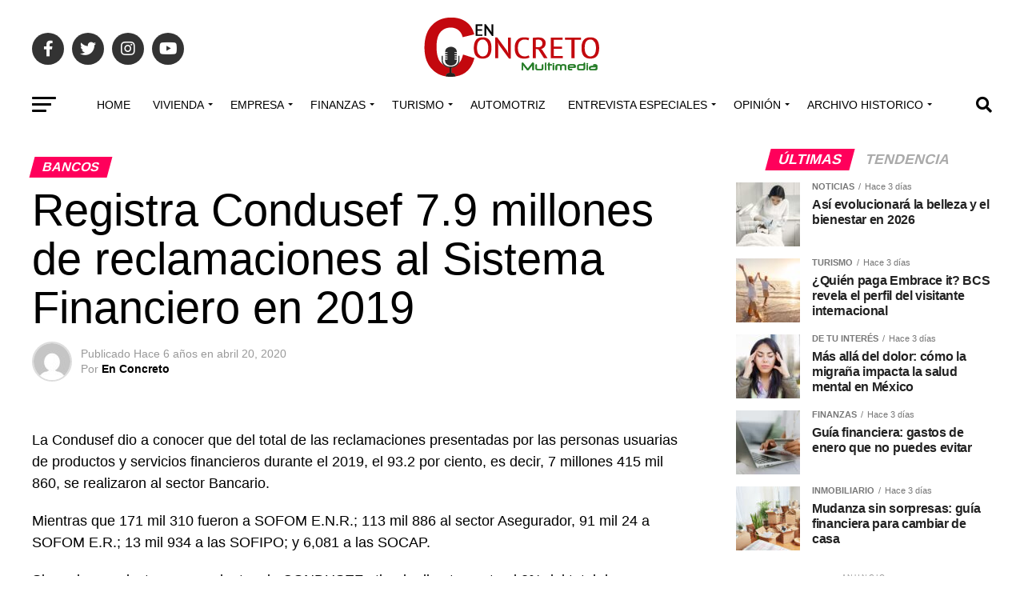

--- FILE ---
content_type: text/html; charset=UTF-8
request_url: https://grupoenconcreto.com/finanzas/bancos/registra-condusef-7-9-millones-de-reclamaciones-al-sistema-financiero-en-2019/
body_size: 39217
content:
<!DOCTYPE html>
<html lang="es">
<head>
<meta charset="UTF-8" >
<meta name="viewport" id="viewport" content="width=device-width, initial-scale=1.0, maximum-scale=1.0, minimum-scale=1.0, user-scalable=no" />
<link rel="pingback" href="https://grupoenconcreto.com/xmlrpc.php" />
<meta property="og:type" content="article" />
					<meta property="og:image" content="" />
		<meta name="twitter:image" content="" />
	<meta property="og:url" content="https://grupoenconcreto.com/finanzas/bancos/registra-condusef-7-9-millones-de-reclamaciones-al-sistema-financiero-en-2019/" />
<meta property="og:title" content="Registra Condusef 7.9 millones de reclamaciones al Sistema Financiero en 2019" />
<meta property="og:description" content="La Condusef dio a conocer que del total de las reclamaciones presentadas por las personas usuarias de productos y servicios financieros durante el 2019, el 93.2 por ciento, es decir, 7 millones 415 mil 860, se realizaron al sector Bancario. Mientras que 171 mil 310 fueron a SOFOM E.N.R.; 113 mil 886 al sector Asegurador, [&hellip;]" />
<meta name="twitter:card" content="summary_large_image">
<meta name="twitter:url" content="https://grupoenconcreto.com/finanzas/bancos/registra-condusef-7-9-millones-de-reclamaciones-al-sistema-financiero-en-2019/">
<meta name="twitter:title" content="Registra Condusef 7.9 millones de reclamaciones al Sistema Financiero en 2019">
<meta name="twitter:description" content="La Condusef dio a conocer que del total de las reclamaciones presentadas por las personas usuarias de productos y servicios financieros durante el 2019, el 93.2 por ciento, es decir, 7 millones 415 mil 860, se realizaron al sector Bancario. Mientras que 171 mil 310 fueron a SOFOM E.N.R.; 113 mil 886 al sector Asegurador, [&hellip;]">
<link rel="dns-prefetch" href="//cdn.hu-manity.co" />
		<!-- Cookie Compliance -->
		<script type="text/javascript">var huOptions = {"appID":"wwwgrupoenconcretocom-8921ad5","currentLanguage":"es","blocking":false,"globalCookie":false,"isAdmin":false,"privacyConsent":true,"forms":[]};</script>
		<script type="text/javascript" src="https://cdn.hu-manity.co/hu-banner.min.js"></script>		    <!-- PVC Template -->
    <script type="text/template" id="pvc-stats-view-template">
    <i class="pvc-stats-icon medium" aria-hidden="true"><svg aria-hidden="true" focusable="false" data-prefix="far" data-icon="chart-bar" role="img" xmlns="http://www.w3.org/2000/svg" viewBox="0 0 512 512" class="svg-inline--fa fa-chart-bar fa-w-16 fa-2x"><path fill="currentColor" d="M396.8 352h22.4c6.4 0 12.8-6.4 12.8-12.8V108.8c0-6.4-6.4-12.8-12.8-12.8h-22.4c-6.4 0-12.8 6.4-12.8 12.8v230.4c0 6.4 6.4 12.8 12.8 12.8zm-192 0h22.4c6.4 0 12.8-6.4 12.8-12.8V140.8c0-6.4-6.4-12.8-12.8-12.8h-22.4c-6.4 0-12.8 6.4-12.8 12.8v198.4c0 6.4 6.4 12.8 12.8 12.8zm96 0h22.4c6.4 0 12.8-6.4 12.8-12.8V204.8c0-6.4-6.4-12.8-12.8-12.8h-22.4c-6.4 0-12.8 6.4-12.8 12.8v134.4c0 6.4 6.4 12.8 12.8 12.8zM496 400H48V80c0-8.84-7.16-16-16-16H16C7.16 64 0 71.16 0 80v336c0 17.67 14.33 32 32 32h464c8.84 0 16-7.16 16-16v-16c0-8.84-7.16-16-16-16zm-387.2-48h22.4c6.4 0 12.8-6.4 12.8-12.8v-70.4c0-6.4-6.4-12.8-12.8-12.8h-22.4c-6.4 0-12.8 6.4-12.8 12.8v70.4c0 6.4 6.4 12.8 12.8 12.8z" class=""></path></svg></i>
	 <%= total_view %> Total de vistas	<% if ( today_view > 0 ) { %>
		<span class="views_today">,  <%= today_view %> Vistas hoy</span>
	<% } %>
	</span>
	</script>
		    <meta name='robots' content='index, follow, max-image-preview:large, max-snippet:-1, max-video-preview:-1' />
	<style>img:is([sizes="auto" i], [sizes^="auto," i]) { contain-intrinsic-size: 3000px 1500px }</style>
	
	<!-- This site is optimized with the Yoast SEO plugin v26.7 - https://yoast.com/wordpress/plugins/seo/ -->
	<title>Registra Condusef 7.9 millones de reclamaciones al Sistema Financiero en 2019 - Multimedia En Concreto®</title>
	<link rel="canonical" href="https://grupoenconcreto.com/finanzas/bancos/registra-condusef-7-9-millones-de-reclamaciones-al-sistema-financiero-en-2019/" />
	<meta property="og:locale" content="es_ES" />
	<meta property="og:type" content="article" />
	<meta property="og:title" content="Registra Condusef 7.9 millones de reclamaciones al Sistema Financiero en 2019 - Multimedia En Concreto®" />
	<meta property="og:description" content="La Condusef dio a conocer que del total de las reclamaciones presentadas por las personas usuarias de productos y servicios financieros durante el 2019, el 93.2 por ciento, es decir, 7 millones 415 mil 860, se realizaron al sector Bancario. Mientras que 171 mil 310 fueron a SOFOM E.N.R.; 113 mil 886 al sector Asegurador, [&hellip;]" />
	<meta property="og:url" content="https://grupoenconcreto.com/finanzas/bancos/registra-condusef-7-9-millones-de-reclamaciones-al-sistema-financiero-en-2019/" />
	<meta property="og:site_name" content="Multimedia En Concreto®" />
	<meta property="article:publisher" content="https://www.facebook.com/ENCONCRETOG/" />
	<meta property="article:published_time" content="2020-04-20T23:52:47+00:00" />
	<meta name="author" content="En Concreto" />
	<meta name="twitter:card" content="summary_large_image" />
	<meta name="twitter:creator" content="@enconcreto" />
	<meta name="twitter:site" content="@enconcreto" />
	<meta name="twitter:label1" content="Escrito por" />
	<meta name="twitter:data1" content="En Concreto" />
	<meta name="twitter:label2" content="Tiempo de lectura" />
	<meta name="twitter:data2" content="2 minutos" />
	<script type="application/ld+json" class="yoast-schema-graph">{"@context":"https://schema.org","@graph":[{"@type":["Article","BlogPosting"],"@id":"https://grupoenconcreto.com/finanzas/bancos/registra-condusef-7-9-millones-de-reclamaciones-al-sistema-financiero-en-2019/#article","isPartOf":{"@id":"https://grupoenconcreto.com/finanzas/bancos/registra-condusef-7-9-millones-de-reclamaciones-al-sistema-financiero-en-2019/"},"author":{"name":"En Concreto","@id":"https://grupoenconcreto.com/#/schema/person/1c8c2c53c7f55b4f7da7d056f256f897"},"headline":"Registra Condusef 7.9 millones de reclamaciones al Sistema Financiero en 2019","datePublished":"2020-04-20T23:52:47+00:00","mainEntityOfPage":{"@id":"https://grupoenconcreto.com/finanzas/bancos/registra-condusef-7-9-millones-de-reclamaciones-al-sistema-financiero-en-2019/"},"wordCount":463,"commentCount":0,"publisher":{"@id":"https://grupoenconcreto.com/#organization"},"image":{"@id":"https://grupoenconcreto.com/finanzas/bancos/registra-condusef-7-9-millones-de-reclamaciones-al-sistema-financiero-en-2019/#primaryimage"},"thumbnailUrl":"","keywords":["Condusef"],"articleSection":["Bancos","Destacada","Noticias"],"inLanguage":"es","potentialAction":[{"@type":"CommentAction","name":"Comment","target":["https://grupoenconcreto.com/finanzas/bancos/registra-condusef-7-9-millones-de-reclamaciones-al-sistema-financiero-en-2019/#respond"]}]},{"@type":"WebPage","@id":"https://grupoenconcreto.com/finanzas/bancos/registra-condusef-7-9-millones-de-reclamaciones-al-sistema-financiero-en-2019/","url":"https://grupoenconcreto.com/finanzas/bancos/registra-condusef-7-9-millones-de-reclamaciones-al-sistema-financiero-en-2019/","name":"Registra Condusef 7.9 millones de reclamaciones al Sistema Financiero en 2019 - Multimedia En Concreto®","isPartOf":{"@id":"https://grupoenconcreto.com/#website"},"primaryImageOfPage":{"@id":"https://grupoenconcreto.com/finanzas/bancos/registra-condusef-7-9-millones-de-reclamaciones-al-sistema-financiero-en-2019/#primaryimage"},"image":{"@id":"https://grupoenconcreto.com/finanzas/bancos/registra-condusef-7-9-millones-de-reclamaciones-al-sistema-financiero-en-2019/#primaryimage"},"thumbnailUrl":"","datePublished":"2020-04-20T23:52:47+00:00","breadcrumb":{"@id":"https://grupoenconcreto.com/finanzas/bancos/registra-condusef-7-9-millones-de-reclamaciones-al-sistema-financiero-en-2019/#breadcrumb"},"inLanguage":"es","potentialAction":[{"@type":"ReadAction","target":["https://grupoenconcreto.com/finanzas/bancos/registra-condusef-7-9-millones-de-reclamaciones-al-sistema-financiero-en-2019/"]}]},{"@type":"ImageObject","inLanguage":"es","@id":"https://grupoenconcreto.com/finanzas/bancos/registra-condusef-7-9-millones-de-reclamaciones-al-sistema-financiero-en-2019/#primaryimage","url":"","contentUrl":""},{"@type":"BreadcrumbList","@id":"https://grupoenconcreto.com/finanzas/bancos/registra-condusef-7-9-millones-de-reclamaciones-al-sistema-financiero-en-2019/#breadcrumb","itemListElement":[{"@type":"ListItem","position":1,"name":"Portada","item":"https://grupoenconcreto.com/"},{"@type":"ListItem","position":2,"name":"Registra Condusef 7.9 millones de reclamaciones al Sistema Financiero en 2019"}]},{"@type":"WebSite","@id":"https://grupoenconcreto.com/#website","url":"https://grupoenconcreto.com/","name":"Grupo en Concreto","description":"Construyendo Soluciones para un Futuro Mejor","publisher":{"@id":"https://grupoenconcreto.com/#organization"},"potentialAction":[{"@type":"SearchAction","target":{"@type":"EntryPoint","urlTemplate":"https://grupoenconcreto.com/?s={search_term_string}"},"query-input":{"@type":"PropertyValueSpecification","valueRequired":true,"valueName":"search_term_string"}}],"inLanguage":"es"},{"@type":"Organization","@id":"https://grupoenconcreto.com/#organization","name":"Grupo en Concreto","url":"https://grupoenconcreto.com/","logo":{"@type":"ImageObject","inLanguage":"es","@id":"https://grupoenconcreto.com/#/schema/logo/image/","url":"https://grupoenconcreto.com/wp-content/uploads/2022/03/GEC-Logo-transparencia-normal.png","contentUrl":"https://grupoenconcreto.com/wp-content/uploads/2022/03/GEC-Logo-transparencia-normal.png","width":272,"height":90,"caption":"Grupo en Concreto"},"image":{"@id":"https://grupoenconcreto.com/#/schema/logo/image/"},"sameAs":["https://www.facebook.com/ENCONCRETOG/","https://x.com/enconcreto","https://www.instagram.com/enconcretomx/","https://www.youtube.com/user/EnConcretoRadio"]},{"@type":"Person","@id":"https://grupoenconcreto.com/#/schema/person/1c8c2c53c7f55b4f7da7d056f256f897","name":"En Concreto","image":{"@type":"ImageObject","inLanguage":"es","@id":"https://grupoenconcreto.com/#/schema/person/image/","url":"https://secure.gravatar.com/avatar/1c524b366cf535530941383eaa8a02cecde8b18c6dc3ff56e1dfdefc90a4027c?s=96&d=mm&r=g","contentUrl":"https://secure.gravatar.com/avatar/1c524b366cf535530941383eaa8a02cecde8b18c6dc3ff56e1dfdefc90a4027c?s=96&d=mm&r=g","caption":"En Concreto"},"url":"https://grupoenconcreto.com/author/grupo-en-concreto/"}]}</script>
	<!-- / Yoast SEO plugin. -->


<link rel="manifest" href="/pwa-manifest.json">
<link rel="apple-touch-icon" sizes="512x512" href="https://grupoenconcreto.com/wp-content/uploads/2022/04/cropped-2021-logo-en-concreto-.png">
<link rel="apple-touch-icon-precomposed" sizes="192x192" href="https://grupoenconcreto.com/wp-content/uploads/2022/04/2021-logo-en-concreto-.png">
<link rel='dns-prefetch' href='//popup-smartbar-slidein-client.netlify.app' />
<link rel='dns-prefetch' href='//www.googletagmanager.com' />
<link rel='dns-prefetch' href='//ajax.googleapis.com' />
<link rel='dns-prefetch' href='//fonts.googleapis.com' />
<link rel="alternate" type="application/rss+xml" title="Multimedia En Concreto® &raquo; Feed" href="https://grupoenconcreto.com/feed/" />
<link rel="alternate" type="application/rss+xml" title="Multimedia En Concreto® &raquo; Feed de los comentarios" href="https://grupoenconcreto.com/comments/feed/" />
<link rel="alternate" type="application/rss+xml" title="Multimedia En Concreto® &raquo; Comentario Registra Condusef 7.9 millones de reclamaciones al Sistema Financiero en 2019 del feed" href="https://grupoenconcreto.com/finanzas/bancos/registra-condusef-7-9-millones-de-reclamaciones-al-sistema-financiero-en-2019/feed/" />
<script type="text/javascript">
/* <![CDATA[ */
window._wpemojiSettings = {"baseUrl":"https:\/\/s.w.org\/images\/core\/emoji\/16.0.1\/72x72\/","ext":".png","svgUrl":"https:\/\/s.w.org\/images\/core\/emoji\/16.0.1\/svg\/","svgExt":".svg","source":{"concatemoji":"https:\/\/grupoenconcreto.com\/wp-includes\/js\/wp-emoji-release.min.js?ver=b4871a4bdbc0443c164a5b318f887725"}};
/*! This file is auto-generated */
!function(s,n){var o,i,e;function c(e){try{var t={supportTests:e,timestamp:(new Date).valueOf()};sessionStorage.setItem(o,JSON.stringify(t))}catch(e){}}function p(e,t,n){e.clearRect(0,0,e.canvas.width,e.canvas.height),e.fillText(t,0,0);var t=new Uint32Array(e.getImageData(0,0,e.canvas.width,e.canvas.height).data),a=(e.clearRect(0,0,e.canvas.width,e.canvas.height),e.fillText(n,0,0),new Uint32Array(e.getImageData(0,0,e.canvas.width,e.canvas.height).data));return t.every(function(e,t){return e===a[t]})}function u(e,t){e.clearRect(0,0,e.canvas.width,e.canvas.height),e.fillText(t,0,0);for(var n=e.getImageData(16,16,1,1),a=0;a<n.data.length;a++)if(0!==n.data[a])return!1;return!0}function f(e,t,n,a){switch(t){case"flag":return n(e,"\ud83c\udff3\ufe0f\u200d\u26a7\ufe0f","\ud83c\udff3\ufe0f\u200b\u26a7\ufe0f")?!1:!n(e,"\ud83c\udde8\ud83c\uddf6","\ud83c\udde8\u200b\ud83c\uddf6")&&!n(e,"\ud83c\udff4\udb40\udc67\udb40\udc62\udb40\udc65\udb40\udc6e\udb40\udc67\udb40\udc7f","\ud83c\udff4\u200b\udb40\udc67\u200b\udb40\udc62\u200b\udb40\udc65\u200b\udb40\udc6e\u200b\udb40\udc67\u200b\udb40\udc7f");case"emoji":return!a(e,"\ud83e\udedf")}return!1}function g(e,t,n,a){var r="undefined"!=typeof WorkerGlobalScope&&self instanceof WorkerGlobalScope?new OffscreenCanvas(300,150):s.createElement("canvas"),o=r.getContext("2d",{willReadFrequently:!0}),i=(o.textBaseline="top",o.font="600 32px Arial",{});return e.forEach(function(e){i[e]=t(o,e,n,a)}),i}function t(e){var t=s.createElement("script");t.src=e,t.defer=!0,s.head.appendChild(t)}"undefined"!=typeof Promise&&(o="wpEmojiSettingsSupports",i=["flag","emoji"],n.supports={everything:!0,everythingExceptFlag:!0},e=new Promise(function(e){s.addEventListener("DOMContentLoaded",e,{once:!0})}),new Promise(function(t){var n=function(){try{var e=JSON.parse(sessionStorage.getItem(o));if("object"==typeof e&&"number"==typeof e.timestamp&&(new Date).valueOf()<e.timestamp+604800&&"object"==typeof e.supportTests)return e.supportTests}catch(e){}return null}();if(!n){if("undefined"!=typeof Worker&&"undefined"!=typeof OffscreenCanvas&&"undefined"!=typeof URL&&URL.createObjectURL&&"undefined"!=typeof Blob)try{var e="postMessage("+g.toString()+"("+[JSON.stringify(i),f.toString(),p.toString(),u.toString()].join(",")+"));",a=new Blob([e],{type:"text/javascript"}),r=new Worker(URL.createObjectURL(a),{name:"wpTestEmojiSupports"});return void(r.onmessage=function(e){c(n=e.data),r.terminate(),t(n)})}catch(e){}c(n=g(i,f,p,u))}t(n)}).then(function(e){for(var t in e)n.supports[t]=e[t],n.supports.everything=n.supports.everything&&n.supports[t],"flag"!==t&&(n.supports.everythingExceptFlag=n.supports.everythingExceptFlag&&n.supports[t]);n.supports.everythingExceptFlag=n.supports.everythingExceptFlag&&!n.supports.flag,n.DOMReady=!1,n.readyCallback=function(){n.DOMReady=!0}}).then(function(){return e}).then(function(){var e;n.supports.everything||(n.readyCallback(),(e=n.source||{}).concatemoji?t(e.concatemoji):e.wpemoji&&e.twemoji&&(t(e.twemoji),t(e.wpemoji)))}))}((window,document),window._wpemojiSettings);
/* ]]> */
</script>
<style id='wp-emoji-styles-inline-css' type='text/css'>

	img.wp-smiley, img.emoji {
		display: inline !important;
		border: none !important;
		box-shadow: none !important;
		height: 1em !important;
		width: 1em !important;
		margin: 0 0.07em !important;
		vertical-align: -0.1em !important;
		background: none !important;
		padding: 0 !important;
	}
</style>
<link rel='stylesheet' id='wp-block-library-css' href='https://grupoenconcreto.com/wp-includes/css/dist/block-library/style.min.css?ver=b4871a4bdbc0443c164a5b318f887725' type='text/css' media='all' />
<style id='classic-theme-styles-inline-css' type='text/css'>
/*! This file is auto-generated */
.wp-block-button__link{color:#fff;background-color:#32373c;border-radius:9999px;box-shadow:none;text-decoration:none;padding:calc(.667em + 2px) calc(1.333em + 2px);font-size:1.125em}.wp-block-file__button{background:#32373c;color:#fff;text-decoration:none}
</style>
<style id='global-styles-inline-css' type='text/css'>
:root{--wp--preset--aspect-ratio--square: 1;--wp--preset--aspect-ratio--4-3: 4/3;--wp--preset--aspect-ratio--3-4: 3/4;--wp--preset--aspect-ratio--3-2: 3/2;--wp--preset--aspect-ratio--2-3: 2/3;--wp--preset--aspect-ratio--16-9: 16/9;--wp--preset--aspect-ratio--9-16: 9/16;--wp--preset--color--black: #000000;--wp--preset--color--cyan-bluish-gray: #abb8c3;--wp--preset--color--white: #ffffff;--wp--preset--color--pale-pink: #f78da7;--wp--preset--color--vivid-red: #cf2e2e;--wp--preset--color--luminous-vivid-orange: #ff6900;--wp--preset--color--luminous-vivid-amber: #fcb900;--wp--preset--color--light-green-cyan: #7bdcb5;--wp--preset--color--vivid-green-cyan: #00d084;--wp--preset--color--pale-cyan-blue: #8ed1fc;--wp--preset--color--vivid-cyan-blue: #0693e3;--wp--preset--color--vivid-purple: #9b51e0;--wp--preset--gradient--vivid-cyan-blue-to-vivid-purple: linear-gradient(135deg,rgba(6,147,227,1) 0%,rgb(155,81,224) 100%);--wp--preset--gradient--light-green-cyan-to-vivid-green-cyan: linear-gradient(135deg,rgb(122,220,180) 0%,rgb(0,208,130) 100%);--wp--preset--gradient--luminous-vivid-amber-to-luminous-vivid-orange: linear-gradient(135deg,rgba(252,185,0,1) 0%,rgba(255,105,0,1) 100%);--wp--preset--gradient--luminous-vivid-orange-to-vivid-red: linear-gradient(135deg,rgba(255,105,0,1) 0%,rgb(207,46,46) 100%);--wp--preset--gradient--very-light-gray-to-cyan-bluish-gray: linear-gradient(135deg,rgb(238,238,238) 0%,rgb(169,184,195) 100%);--wp--preset--gradient--cool-to-warm-spectrum: linear-gradient(135deg,rgb(74,234,220) 0%,rgb(151,120,209) 20%,rgb(207,42,186) 40%,rgb(238,44,130) 60%,rgb(251,105,98) 80%,rgb(254,248,76) 100%);--wp--preset--gradient--blush-light-purple: linear-gradient(135deg,rgb(255,206,236) 0%,rgb(152,150,240) 100%);--wp--preset--gradient--blush-bordeaux: linear-gradient(135deg,rgb(254,205,165) 0%,rgb(254,45,45) 50%,rgb(107,0,62) 100%);--wp--preset--gradient--luminous-dusk: linear-gradient(135deg,rgb(255,203,112) 0%,rgb(199,81,192) 50%,rgb(65,88,208) 100%);--wp--preset--gradient--pale-ocean: linear-gradient(135deg,rgb(255,245,203) 0%,rgb(182,227,212) 50%,rgb(51,167,181) 100%);--wp--preset--gradient--electric-grass: linear-gradient(135deg,rgb(202,248,128) 0%,rgb(113,206,126) 100%);--wp--preset--gradient--midnight: linear-gradient(135deg,rgb(2,3,129) 0%,rgb(40,116,252) 100%);--wp--preset--font-size--small: 13px;--wp--preset--font-size--medium: 20px;--wp--preset--font-size--large: 36px;--wp--preset--font-size--x-large: 42px;--wp--preset--spacing--20: 0.44rem;--wp--preset--spacing--30: 0.67rem;--wp--preset--spacing--40: 1rem;--wp--preset--spacing--50: 1.5rem;--wp--preset--spacing--60: 2.25rem;--wp--preset--spacing--70: 3.38rem;--wp--preset--spacing--80: 5.06rem;--wp--preset--shadow--natural: 6px 6px 9px rgba(0, 0, 0, 0.2);--wp--preset--shadow--deep: 12px 12px 50px rgba(0, 0, 0, 0.4);--wp--preset--shadow--sharp: 6px 6px 0px rgba(0, 0, 0, 0.2);--wp--preset--shadow--outlined: 6px 6px 0px -3px rgba(255, 255, 255, 1), 6px 6px rgba(0, 0, 0, 1);--wp--preset--shadow--crisp: 6px 6px 0px rgba(0, 0, 0, 1);}:where(.is-layout-flex){gap: 0.5em;}:where(.is-layout-grid){gap: 0.5em;}body .is-layout-flex{display: flex;}.is-layout-flex{flex-wrap: wrap;align-items: center;}.is-layout-flex > :is(*, div){margin: 0;}body .is-layout-grid{display: grid;}.is-layout-grid > :is(*, div){margin: 0;}:where(.wp-block-columns.is-layout-flex){gap: 2em;}:where(.wp-block-columns.is-layout-grid){gap: 2em;}:where(.wp-block-post-template.is-layout-flex){gap: 1.25em;}:where(.wp-block-post-template.is-layout-grid){gap: 1.25em;}.has-black-color{color: var(--wp--preset--color--black) !important;}.has-cyan-bluish-gray-color{color: var(--wp--preset--color--cyan-bluish-gray) !important;}.has-white-color{color: var(--wp--preset--color--white) !important;}.has-pale-pink-color{color: var(--wp--preset--color--pale-pink) !important;}.has-vivid-red-color{color: var(--wp--preset--color--vivid-red) !important;}.has-luminous-vivid-orange-color{color: var(--wp--preset--color--luminous-vivid-orange) !important;}.has-luminous-vivid-amber-color{color: var(--wp--preset--color--luminous-vivid-amber) !important;}.has-light-green-cyan-color{color: var(--wp--preset--color--light-green-cyan) !important;}.has-vivid-green-cyan-color{color: var(--wp--preset--color--vivid-green-cyan) !important;}.has-pale-cyan-blue-color{color: var(--wp--preset--color--pale-cyan-blue) !important;}.has-vivid-cyan-blue-color{color: var(--wp--preset--color--vivid-cyan-blue) !important;}.has-vivid-purple-color{color: var(--wp--preset--color--vivid-purple) !important;}.has-black-background-color{background-color: var(--wp--preset--color--black) !important;}.has-cyan-bluish-gray-background-color{background-color: var(--wp--preset--color--cyan-bluish-gray) !important;}.has-white-background-color{background-color: var(--wp--preset--color--white) !important;}.has-pale-pink-background-color{background-color: var(--wp--preset--color--pale-pink) !important;}.has-vivid-red-background-color{background-color: var(--wp--preset--color--vivid-red) !important;}.has-luminous-vivid-orange-background-color{background-color: var(--wp--preset--color--luminous-vivid-orange) !important;}.has-luminous-vivid-amber-background-color{background-color: var(--wp--preset--color--luminous-vivid-amber) !important;}.has-light-green-cyan-background-color{background-color: var(--wp--preset--color--light-green-cyan) !important;}.has-vivid-green-cyan-background-color{background-color: var(--wp--preset--color--vivid-green-cyan) !important;}.has-pale-cyan-blue-background-color{background-color: var(--wp--preset--color--pale-cyan-blue) !important;}.has-vivid-cyan-blue-background-color{background-color: var(--wp--preset--color--vivid-cyan-blue) !important;}.has-vivid-purple-background-color{background-color: var(--wp--preset--color--vivid-purple) !important;}.has-black-border-color{border-color: var(--wp--preset--color--black) !important;}.has-cyan-bluish-gray-border-color{border-color: var(--wp--preset--color--cyan-bluish-gray) !important;}.has-white-border-color{border-color: var(--wp--preset--color--white) !important;}.has-pale-pink-border-color{border-color: var(--wp--preset--color--pale-pink) !important;}.has-vivid-red-border-color{border-color: var(--wp--preset--color--vivid-red) !important;}.has-luminous-vivid-orange-border-color{border-color: var(--wp--preset--color--luminous-vivid-orange) !important;}.has-luminous-vivid-amber-border-color{border-color: var(--wp--preset--color--luminous-vivid-amber) !important;}.has-light-green-cyan-border-color{border-color: var(--wp--preset--color--light-green-cyan) !important;}.has-vivid-green-cyan-border-color{border-color: var(--wp--preset--color--vivid-green-cyan) !important;}.has-pale-cyan-blue-border-color{border-color: var(--wp--preset--color--pale-cyan-blue) !important;}.has-vivid-cyan-blue-border-color{border-color: var(--wp--preset--color--vivid-cyan-blue) !important;}.has-vivid-purple-border-color{border-color: var(--wp--preset--color--vivid-purple) !important;}.has-vivid-cyan-blue-to-vivid-purple-gradient-background{background: var(--wp--preset--gradient--vivid-cyan-blue-to-vivid-purple) !important;}.has-light-green-cyan-to-vivid-green-cyan-gradient-background{background: var(--wp--preset--gradient--light-green-cyan-to-vivid-green-cyan) !important;}.has-luminous-vivid-amber-to-luminous-vivid-orange-gradient-background{background: var(--wp--preset--gradient--luminous-vivid-amber-to-luminous-vivid-orange) !important;}.has-luminous-vivid-orange-to-vivid-red-gradient-background{background: var(--wp--preset--gradient--luminous-vivid-orange-to-vivid-red) !important;}.has-very-light-gray-to-cyan-bluish-gray-gradient-background{background: var(--wp--preset--gradient--very-light-gray-to-cyan-bluish-gray) !important;}.has-cool-to-warm-spectrum-gradient-background{background: var(--wp--preset--gradient--cool-to-warm-spectrum) !important;}.has-blush-light-purple-gradient-background{background: var(--wp--preset--gradient--blush-light-purple) !important;}.has-blush-bordeaux-gradient-background{background: var(--wp--preset--gradient--blush-bordeaux) !important;}.has-luminous-dusk-gradient-background{background: var(--wp--preset--gradient--luminous-dusk) !important;}.has-pale-ocean-gradient-background{background: var(--wp--preset--gradient--pale-ocean) !important;}.has-electric-grass-gradient-background{background: var(--wp--preset--gradient--electric-grass) !important;}.has-midnight-gradient-background{background: var(--wp--preset--gradient--midnight) !important;}.has-small-font-size{font-size: var(--wp--preset--font-size--small) !important;}.has-medium-font-size{font-size: var(--wp--preset--font-size--medium) !important;}.has-large-font-size{font-size: var(--wp--preset--font-size--large) !important;}.has-x-large-font-size{font-size: var(--wp--preset--font-size--x-large) !important;}
:where(.wp-block-post-template.is-layout-flex){gap: 1.25em;}:where(.wp-block-post-template.is-layout-grid){gap: 1.25em;}
:where(.wp-block-columns.is-layout-flex){gap: 2em;}:where(.wp-block-columns.is-layout-grid){gap: 2em;}
:root :where(.wp-block-pullquote){font-size: 1.5em;line-height: 1.6;}
</style>
<link rel='stylesheet' id='fontawesome-five-css-css' href='https://grupoenconcreto.com/wp-content/plugins/accesspress-social-counter/css/fontawesome-all.css?ver=1.9.2' type='text/css' media='all' />
<link rel='stylesheet' id='apsc-frontend-css-css' href='https://grupoenconcreto.com/wp-content/plugins/accesspress-social-counter/css/frontend.css?ver=1.9.2' type='text/css' media='all' />
<link rel='stylesheet' id='a3-pvc-style-css' href='https://grupoenconcreto.com/wp-content/plugins/page-views-count/assets/css/style.min.css?ver=2.8.7' type='text/css' media='all' />
<link rel='stylesheet' id='ql-jquery-ui-css' href='//ajax.googleapis.com/ajax/libs/jqueryui/1.12.1/themes/smoothness/jquery-ui.css?ver=b4871a4bdbc0443c164a5b318f887725' type='text/css' media='all' />
<link rel='stylesheet' id='mvp-custom-style-css' href='https://grupoenconcreto.com/wp-content/themes/zox-news/style.css?ver=b4871a4bdbc0443c164a5b318f887725' type='text/css' media='all' />
<style id='mvp-custom-style-inline-css' type='text/css'>


#mvp-wallpaper {
	background: url() no-repeat 50% 0;
	}

#mvp-foot-copy a {
	color: #08ad05;
	}

#mvp-content-main p a,
#mvp-content-main ul a,
#mvp-content-main ol a,
.mvp-post-add-main p a,
.mvp-post-add-main ul a,
.mvp-post-add-main ol a {
	box-shadow: inset 0 -4px 0 #08ad05;
	}

#mvp-content-main p a:hover,
#mvp-content-main ul a:hover,
#mvp-content-main ol a:hover,
.mvp-post-add-main p a:hover,
.mvp-post-add-main ul a:hover,
.mvp-post-add-main ol a:hover {
	background: #08ad05;
	}

a,
a:visited,
.post-info-name a,
.woocommerce .woocommerce-breadcrumb a {
	color: #ff005b;
	}

#mvp-side-wrap a:hover {
	color: #ff005b;
	}

.mvp-fly-top:hover,
.mvp-vid-box-wrap,
ul.mvp-soc-mob-list li.mvp-soc-mob-com {
	background: #08ad05;
	}

nav.mvp-fly-nav-menu ul li.menu-item-has-children:after,
.mvp-feat1-left-wrap span.mvp-cd-cat,
.mvp-widget-feat1-top-story span.mvp-cd-cat,
.mvp-widget-feat2-left-cont span.mvp-cd-cat,
.mvp-widget-dark-feat span.mvp-cd-cat,
.mvp-widget-dark-sub span.mvp-cd-cat,
.mvp-vid-wide-text span.mvp-cd-cat,
.mvp-feat2-top-text span.mvp-cd-cat,
.mvp-feat3-main-story span.mvp-cd-cat,
.mvp-feat3-sub-text span.mvp-cd-cat,
.mvp-feat4-main-text span.mvp-cd-cat,
.woocommerce-message:before,
.woocommerce-info:before,
.woocommerce-message:before {
	color: #08ad05;
	}

#searchform input,
.mvp-authors-name {
	border-bottom: 1px solid #08ad05;
	}

.mvp-fly-top:hover {
	border-top: 1px solid #08ad05;
	border-left: 1px solid #08ad05;
	border-bottom: 1px solid #08ad05;
	}

.woocommerce .widget_price_filter .ui-slider .ui-slider-handle,
.woocommerce #respond input#submit.alt,
.woocommerce a.button.alt,
.woocommerce button.button.alt,
.woocommerce input.button.alt,
.woocommerce #respond input#submit.alt:hover,
.woocommerce a.button.alt:hover,
.woocommerce button.button.alt:hover,
.woocommerce input.button.alt:hover {
	background-color: #08ad05;
	}

.woocommerce-error,
.woocommerce-info,
.woocommerce-message {
	border-top-color: #08ad05;
	}

ul.mvp-feat1-list-buts li.active span.mvp-feat1-list-but,
span.mvp-widget-home-title,
span.mvp-post-cat,
span.mvp-feat1-pop-head {
	background: #ff005b;
	}

.woocommerce span.onsale {
	background-color: #ff005b;
	}

.mvp-widget-feat2-side-more-but,
.woocommerce .star-rating span:before,
span.mvp-prev-next-label,
.mvp-cat-date-wrap .sticky {
	color: #ff005b !important;
	}

#mvp-main-nav-top,
#mvp-fly-wrap,
.mvp-soc-mob-right,
#mvp-main-nav-small-cont {
	background: #000000;
	}

#mvp-main-nav-small .mvp-fly-but-wrap span,
#mvp-main-nav-small .mvp-search-but-wrap span,
.mvp-nav-top-left .mvp-fly-but-wrap span,
#mvp-fly-wrap .mvp-fly-but-wrap span {
	background: #555555;
	}

.mvp-nav-top-right .mvp-nav-search-but,
span.mvp-fly-soc-head,
.mvp-soc-mob-right i,
#mvp-main-nav-small span.mvp-nav-search-but,
#mvp-main-nav-small .mvp-nav-menu ul li a  {
	color: #555555;
	}

#mvp-main-nav-small .mvp-nav-menu ul li.menu-item-has-children a:after {
	border-color: #555555 transparent transparent transparent;
	}

#mvp-nav-top-wrap span.mvp-nav-search-but:hover,
#mvp-main-nav-small span.mvp-nav-search-but:hover {
	color: #08ad05;
	}

#mvp-nav-top-wrap .mvp-fly-but-wrap:hover span,
#mvp-main-nav-small .mvp-fly-but-wrap:hover span,
span.mvp-woo-cart-num:hover {
	background: #08ad05;
	}

#mvp-main-nav-bot-cont {
	background: #ffffff;
	}

#mvp-nav-bot-wrap .mvp-fly-but-wrap span,
#mvp-nav-bot-wrap .mvp-search-but-wrap span {
	background: #000000;
	}

#mvp-nav-bot-wrap span.mvp-nav-search-but,
#mvp-nav-bot-wrap .mvp-nav-menu ul li a {
	color: #000000;
	}

#mvp-nav-bot-wrap .mvp-nav-menu ul li.menu-item-has-children a:after {
	border-color: #000000 transparent transparent transparent;
	}

.mvp-nav-menu ul li:hover a {
	border-bottom: 5px solid #08ad05;
	}

#mvp-nav-bot-wrap .mvp-fly-but-wrap:hover span {
	background: #08ad05;
	}

#mvp-nav-bot-wrap span.mvp-nav-search-but:hover {
	color: #08ad05;
	}

body,
.mvp-feat1-feat-text p,
.mvp-feat2-top-text p,
.mvp-feat3-main-text p,
.mvp-feat3-sub-text p,
#searchform input,
.mvp-author-info-text,
span.mvp-post-excerpt,
.mvp-nav-menu ul li ul.sub-menu li a,
nav.mvp-fly-nav-menu ul li a,
.mvp-ad-label,
span.mvp-feat-caption,
.mvp-post-tags a,
.mvp-post-tags a:visited,
span.mvp-author-box-name a,
#mvp-author-box-text p,
.mvp-post-gallery-text p,
ul.mvp-soc-mob-list li span,
#comments,
h3#reply-title,
h2.comments,
#mvp-foot-copy p,
span.mvp-fly-soc-head,
.mvp-post-tags-header,
span.mvp-prev-next-label,
span.mvp-post-add-link-but,
#mvp-comments-button a,
#mvp-comments-button span.mvp-comment-but-text,
.woocommerce ul.product_list_widget span.product-title,
.woocommerce ul.product_list_widget li a,
.woocommerce #reviews #comments ol.commentlist li .comment-text p.meta,
.woocommerce div.product p.price,
.woocommerce div.product p.price ins,
.woocommerce div.product p.price del,
.woocommerce ul.products li.product .price del,
.woocommerce ul.products li.product .price ins,
.woocommerce ul.products li.product .price,
.woocommerce #respond input#submit,
.woocommerce a.button,
.woocommerce button.button,
.woocommerce input.button,
.woocommerce .widget_price_filter .price_slider_amount .button,
.woocommerce span.onsale,
.woocommerce-review-link,
#woo-content p.woocommerce-result-count,
.woocommerce div.product .woocommerce-tabs ul.tabs li a,
a.mvp-inf-more-but,
span.mvp-cont-read-but,
span.mvp-cd-cat,
span.mvp-cd-date,
.mvp-feat4-main-text p,
span.mvp-woo-cart-num,
span.mvp-widget-home-title2,
.wp-caption,
#mvp-content-main p.wp-caption-text,
.gallery-caption,
.mvp-post-add-main p.wp-caption-text,
#bbpress-forums,
#bbpress-forums p,
.protected-post-form input,
#mvp-feat6-text p {
	font-family: 'Myriad Pro', sans-serif;
	font-display: swap;
	}

.mvp-blog-story-text p,
span.mvp-author-page-desc,
#mvp-404 p,
.mvp-widget-feat1-bot-text p,
.mvp-widget-feat2-left-text p,
.mvp-flex-story-text p,
.mvp-search-text p,
#mvp-content-main p,
.mvp-post-add-main p,
#mvp-content-main ul li,
#mvp-content-main ol li,
.rwp-summary,
.rwp-u-review__comment,
.mvp-feat5-mid-main-text p,
.mvp-feat5-small-main-text p,
#mvp-content-main .wp-block-button__link,
.wp-block-audio figcaption,
.wp-block-video figcaption,
.wp-block-embed figcaption,
.wp-block-verse pre,
pre.wp-block-verse {
	font-family: 'PT Serif', sans-serif;
	font-display: swap;
	}

.mvp-nav-menu ul li a,
#mvp-foot-menu ul li a {
	font-family: 'Avenir', sans-serif;
	font-display: swap;
	}


.mvp-feat1-sub-text h2,
.mvp-feat1-pop-text h2,
.mvp-feat1-list-text h2,
.mvp-widget-feat1-top-text h2,
.mvp-widget-feat1-bot-text h2,
.mvp-widget-dark-feat-text h2,
.mvp-widget-dark-sub-text h2,
.mvp-widget-feat2-left-text h2,
.mvp-widget-feat2-right-text h2,
.mvp-blog-story-text h2,
.mvp-flex-story-text h2,
.mvp-vid-wide-more-text p,
.mvp-prev-next-text p,
.mvp-related-text,
.mvp-post-more-text p,
h2.mvp-authors-latest a,
.mvp-feat2-bot-text h2,
.mvp-feat3-sub-text h2,
.mvp-feat3-main-text h2,
.mvp-feat4-main-text h2,
.mvp-feat5-text h2,
.mvp-feat5-mid-main-text h2,
.mvp-feat5-small-main-text h2,
.mvp-feat5-mid-sub-text h2,
#mvp-feat6-text h2,
.alp-related-posts-wrapper .alp-related-post .post-title {
	font-family: 'Avenir', sans-serif;
	font-display: swap;
	}

.mvp-feat2-top-text h2,
.mvp-feat1-feat-text h2,
h1.mvp-post-title,
h1.mvp-post-title-wide,
.mvp-drop-nav-title h4,
#mvp-content-main blockquote p,
.mvp-post-add-main blockquote p,
#mvp-content-main p.has-large-font-size,
#mvp-404 h1,
#woo-content h1.page-title,
.woocommerce div.product .product_title,
.woocommerce ul.products li.product h3,
.alp-related-posts .current .post-title {
	font-family: 'Avenir', sans-serif;
	font-display: swap;
	}

span.mvp-feat1-pop-head,
.mvp-feat1-pop-text:before,
span.mvp-feat1-list-but,
span.mvp-widget-home-title,
.mvp-widget-feat2-side-more,
span.mvp-post-cat,
span.mvp-page-head,
h1.mvp-author-top-head,
.mvp-authors-name,
#mvp-content-main h1,
#mvp-content-main h2,
#mvp-content-main h3,
#mvp-content-main h4,
#mvp-content-main h5,
#mvp-content-main h6,
.woocommerce .related h2,
.woocommerce div.product .woocommerce-tabs .panel h2,
.woocommerce div.product .product_title,
.mvp-feat5-side-list .mvp-feat1-list-img:after {
	font-family: 'Myriad Pro', sans-serif;
	font-display: swap;
	}

	

	#mvp-main-nav-top {
		background: #fff;
		padding: 15px 0 0;
		}
	#mvp-fly-wrap,
	.mvp-soc-mob-right,
	#mvp-main-nav-small-cont {
		background: #fff;
		}
	#mvp-main-nav-small .mvp-fly-but-wrap span,
	#mvp-main-nav-small .mvp-search-but-wrap span,
	.mvp-nav-top-left .mvp-fly-but-wrap span,
	#mvp-fly-wrap .mvp-fly-but-wrap span {
		background: #000;
		}
	.mvp-nav-top-right .mvp-nav-search-but,
	span.mvp-fly-soc-head,
	.mvp-soc-mob-right i,
	#mvp-main-nav-small span.mvp-nav-search-but,
	#mvp-main-nav-small .mvp-nav-menu ul li a  {
		color: #000;
		}
	#mvp-main-nav-small .mvp-nav-menu ul li.menu-item-has-children a:after {
		border-color: #000 transparent transparent transparent;
		}
	.mvp-feat1-feat-text h2,
	h1.mvp-post-title,
	.mvp-feat2-top-text h2,
	.mvp-feat3-main-text h2,
	#mvp-content-main blockquote p,
	.mvp-post-add-main blockquote p {
		font-family: 'Anton', sans-serif;
		font-weight: 400;
		letter-spacing: normal;
		}
	.mvp-feat1-feat-text h2,
	.mvp-feat2-top-text h2,
	.mvp-feat3-main-text h2 {
		line-height: 1;
		text-transform: uppercase;
		}
		

	span.mvp-nav-soc-but,
	ul.mvp-fly-soc-list li a,
	span.mvp-woo-cart-num {
		background: rgba(0,0,0,.8);
		}
	span.mvp-woo-cart-icon {
		color: rgba(0,0,0,.8);
		}
	nav.mvp-fly-nav-menu ul li,
	nav.mvp-fly-nav-menu ul li ul.sub-menu {
		border-top: 1px solid rgba(0,0,0,.1);
		}
	nav.mvp-fly-nav-menu ul li a {
		color: #000;
		}
	.mvp-drop-nav-title h4 {
		color: #000;
		}
		

	.mvp-nav-links {
		display: none;
		}
		

	.mvp-alp-side {
		display: none;
	}
	.mvp-alp-soc-reg {
		display: block;
	}
	.mvp-auto-post-grid {
		grid-template-columns: minmax(0, auto) 320px;
		grid-column-gap: 60px;
	}
	@media screen and (max-width: 1199px) {
		.mvp-auto-post-grid {
			grid-column-gap: 30px;
		}
	}
		

	.alp-advert {
		display: none;
	}
	.alp-related-posts-wrapper .alp-related-posts .current {
		margin: 0 0 10px;
	}
		
</style>
<link rel='stylesheet' id='mvp-reset-css' href='https://grupoenconcreto.com/wp-content/themes/zox-news/css/reset.css?ver=b4871a4bdbc0443c164a5b318f887725' type='text/css' media='all' />
<link rel='stylesheet' id='fontawesome-css' href='https://grupoenconcreto.com/wp-content/themes/zox-news/font-awesome/css/all.css?ver=b4871a4bdbc0443c164a5b318f887725' type='text/css' media='all' />
<link rel='stylesheet' id='mvp-fonts-css' href='//fonts.googleapis.com/css?family=Roboto%3A300%2C400%2C700%2C900%7COswald%3A400%2C700%7CAdvent+Pro%3A700%7COpen+Sans%3A700%7CAnton%3A400Avenir%3A100%2C200%2C300%2C400%2C500%2C600%2C700%2C800%2C900%7CAvenir%3A100%2C200%2C300%2C400%2C500%2C600%2C700%2C800%2C900%7CMyriad+Pro%3A100%2C200%2C300%2C400%2C500%2C600%2C700%2C800%2C900%7CMyriad+Pro%3A100%2C200%2C300%2C400%2C500%2C600%2C700%2C800%2C900%7CPT+Serif%3A100%2C200%2C300%2C400%2C500%2C600%2C700%2C800%2C900%7CAvenir%3A100%2C200%2C300%2C400%2C500%2C600%2C700%2C800%2C900%26subset%3Dlatin%2Clatin-ext%2Ccyrillic%2Ccyrillic-ext%2Cgreek-ext%2Cgreek%2Cvietnamese%26display%3Dswap' type='text/css' media='all' />
<link rel='stylesheet' id='mvp-media-queries-css' href='https://grupoenconcreto.com/wp-content/themes/zox-news/css/media-queries.css?ver=b4871a4bdbc0443c164a5b318f887725' type='text/css' media='all' />
<link rel='stylesheet' id='heateor_sss_frontend_css-css' href='https://grupoenconcreto.com/wp-content/plugins/sassy-social-share/public/css/sassy-social-share-public.css?ver=3.3.79' type='text/css' media='all' />
<style id='heateor_sss_frontend_css-inline-css' type='text/css'>
.heateor_sss_button_instagram span.heateor_sss_svg,a.heateor_sss_instagram span.heateor_sss_svg{background:radial-gradient(circle at 30% 107%,#fdf497 0,#fdf497 5%,#fd5949 45%,#d6249f 60%,#285aeb 90%)}.heateor_sss_horizontal_sharing .heateor_sss_svg,.heateor_sss_standard_follow_icons_container .heateor_sss_svg{color:#fff;border-width:0px;border-style:solid;border-color:transparent}.heateor_sss_horizontal_sharing .heateorSssTCBackground{color:#666}.heateor_sss_horizontal_sharing span.heateor_sss_svg:hover,.heateor_sss_standard_follow_icons_container span.heateor_sss_svg:hover{border-color:transparent;}.heateor_sss_vertical_sharing span.heateor_sss_svg,.heateor_sss_floating_follow_icons_container span.heateor_sss_svg{color:#fff;border-width:0px;border-style:solid;border-color:transparent;}.heateor_sss_vertical_sharing .heateorSssTCBackground{color:#666;}.heateor_sss_vertical_sharing span.heateor_sss_svg:hover,.heateor_sss_floating_follow_icons_container span.heateor_sss_svg:hover{border-color:transparent;}@media screen and (max-width:783px) {.heateor_sss_vertical_sharing{display:none!important}}div.heateor_sss_sharing_title{text-align:center}div.heateor_sss_sharing_ul{width:100%;text-align:center;}div.heateor_sss_horizontal_sharing div.heateor_sss_sharing_ul a{float:none!important;display:inline-block;}
</style>
<link rel='stylesheet' id='a3pvc-css' href='//grupoenconcreto.com/wp-content/uploads/sass/pvc.min.css?ver=1739548406' type='text/css' media='all' />
<link rel='stylesheet' id='pwaforwp-style-css' href='https://grupoenconcreto.com/wp-content/plugins/pwa-for-wp/assets/css/pwaforwp-main.min.css?ver=1.7.83' type='text/css' media='all' />
<!--n2css--><!--n2js--><script type="text/javascript" src="https://grupoenconcreto.com/wp-includes/js/tinymce/tinymce.min.js?ver=49110-20250317" id="wp-tinymce-root-js"></script>
<script type="text/javascript" src="https://grupoenconcreto.com/wp-includes/js/tinymce/plugins/compat3x/plugin.min.js?ver=49110-20250317" id="wp-tinymce-js"></script>
<script type="text/javascript" id="jquery-core-js-extra">
/* <![CDATA[ */
var MYSHOOKITPSS_GLOBAL = {"restBase":"https:\/\/grupoenconcreto.com\/wp-json\/mskpss\/v1","currency":"USD","locale":"en-US","popup":[],"smartbar":[{"config":{"id":"e7c230ab-b63a-4f8b-b99a-485b8a1fc1ef","goal":"target_url","layout":{"name":"urlLayout5","filters":{"goals":["target_url"]},"data":[{"id":"75b5b8e9-2028-47b5-b1db-fc336155dd0f","type":"title","enable":true,"value":"10\u00ba FORO UNIVERSITARIO\nDE VIVIENDA","animate":"light","styles":{"fontFamily":"Francois One","fontSize":"30px","color":"rgba(0,0,0,1)","paddingTop":"0px","paddingRight":"0px","paddingBottom":"0px","paddingLeft":"0px","lineHeight":"12","textAlign":"center"}},{"id":"854dc25b-e1ca-4b4d-9a4a-9b9beb8b5295","type":"countdown","enable":true,"value":1725465600000,"styles":{"color":"#fff","backgroundColor":"rgba(215,22,22,1)","textAlign":"center"}},{"id":"7ace517a-f95b-44cf-b4d8-638c7651f9c9","type":"button","enable":true,"value":{"text":"MAS INFORMACI\u00d3N","link":"https:\/\/10-foro-universitario.grupoenconcreto.com\/"},"styles":{"fontFamily":"Almarai","fontSize":"20px","color":"rgba(255,255,255,1)","backgroundColor":"rgba(7,175,190,1)"}}]},"settings":{"closeEnable":true,"position":"top","pushPageUpOrDown":true,"fixed":false,"delay":0,"triggerUser":"all","animate":"slide_down","gdpr":false,"gdprMessage":"I agree to the [Terms of Service](https:\/\/website.com\/terms)","gdprMessageColor":"#494880","showBrand":false},"targeting":{"showOnPage":"all","afterConversion":-1,"afterClose":-1},"wheelSettings":{"placement":"top","show":"half","settings":[]},"background":{"enable":false,"color":"rgba(0,0,0,0.5)"},"conversion":[],"heroImage":{"enable":true,"variant":"background","src":"https:\/\/grupoenconcreto.com\/wp-content\/uploads\/2024\/08\/bg-foro-1024x102.jpg","desktopAspectRatio":9.9609375,"mobileAspectRatio":9.9609375}},"date":"1724322310","id":"75500","title":"evento"}],"slidein":[]};
/* ]]> */
</script>
<script type="text/javascript" src="https://grupoenconcreto.com/wp-includes/js/jquery/jquery.min.js?ver=3.7.1" id="jquery-core-js"></script>
<script type="text/javascript" src="https://grupoenconcreto.com/wp-includes/js/jquery/jquery-migrate.min.js?ver=3.4.1" id="jquery-migrate-js"></script>
<script type="text/javascript" src="https://grupoenconcreto.com/wp-includes/js/underscore.min.js?ver=1.13.7" id="underscore-js"></script>
<script type="text/javascript" src="https://grupoenconcreto.com/wp-includes/js/backbone.min.js?ver=1.6.0" id="backbone-js"></script>
<script type="text/javascript" id="a3-pvc-backbone-js-extra">
/* <![CDATA[ */
var pvc_vars = {"rest_api_url":"https:\/\/grupoenconcreto.com\/wp-json\/pvc\/v1","ajax_url":"https:\/\/grupoenconcreto.com\/wp-admin\/admin-ajax.php","security":"29856d51da","ajax_load_type":"rest_api"};
/* ]]> */
</script>
<script type="text/javascript" src="https://grupoenconcreto.com/wp-content/plugins/page-views-count/assets/js/pvc.backbone.min.js?ver=2.8.7" id="a3-pvc-backbone-js"></script>

<!-- Fragmento de código de la etiqueta de Google (gtag.js) añadida por Site Kit -->
<!-- Fragmento de código de Google Analytics añadido por Site Kit -->
<script type="text/javascript" src="https://www.googletagmanager.com/gtag/js?id=GT-P85BXX3" id="google_gtagjs-js" async></script>
<script type="text/javascript" id="google_gtagjs-js-after">
/* <![CDATA[ */
window.dataLayer = window.dataLayer || [];function gtag(){dataLayer.push(arguments);}
gtag("set","linker",{"domains":["grupoenconcreto.com"]});
gtag("js", new Date());
gtag("set", "developer_id.dZTNiMT", true);
gtag("config", "GT-P85BXX3");
/* ]]> */
</script>
<link rel="https://api.w.org/" href="https://grupoenconcreto.com/wp-json/" /><link rel="alternate" title="JSON" type="application/json" href="https://grupoenconcreto.com/wp-json/wp/v2/posts/35651" /><link rel="alternate" title="oEmbed (JSON)" type="application/json+oembed" href="https://grupoenconcreto.com/wp-json/oembed/1.0/embed?url=https%3A%2F%2Fgrupoenconcreto.com%2Ffinanzas%2Fbancos%2Fregistra-condusef-7-9-millones-de-reclamaciones-al-sistema-financiero-en-2019%2F" />
<link rel="alternate" title="oEmbed (XML)" type="text/xml+oembed" href="https://grupoenconcreto.com/wp-json/oembed/1.0/embed?url=https%3A%2F%2Fgrupoenconcreto.com%2Ffinanzas%2Fbancos%2Fregistra-condusef-7-9-millones-de-reclamaciones-al-sistema-financiero-en-2019%2F&#038;format=xml" />
<meta name="generator" content="Site Kit by Google 1.170.0" />
<!-- Fragmento de código de Google Tag Manager añadido por Site Kit -->
<script type="text/javascript">
/* <![CDATA[ */

			( function( w, d, s, l, i ) {
				w[l] = w[l] || [];
				w[l].push( {'gtm.start': new Date().getTime(), event: 'gtm.js'} );
				var f = d.getElementsByTagName( s )[0],
					j = d.createElement( s ), dl = l != 'dataLayer' ? '&l=' + l : '';
				j.async = true;
				j.src = 'https://www.googletagmanager.com/gtm.js?id=' + i + dl;
				f.parentNode.insertBefore( j, f );
			} )( window, document, 'script', 'dataLayer', 'GTM-TPMB6R5C' );
			
/* ]]> */
</script>

<!-- Final del fragmento de código de Google Tag Manager añadido por Site Kit -->
<link rel="icon" href="https://grupoenconcreto.com/wp-content/uploads/2023/07/cropped-logo-mini-03-32x32.png" sizes="32x32" />
<link rel="icon" href="https://grupoenconcreto.com/wp-content/uploads/2023/07/cropped-logo-mini-03-192x192.png" sizes="192x192" />
<meta name="msapplication-TileImage" content="https://grupoenconcreto.com/wp-content/uploads/2023/07/cropped-logo-mini-03-270x270.png" />
<meta name="pwaforwp" content="wordpress-plugin"/>
        <meta name="theme-color" content="#D5E0EB">
        <meta name="apple-mobile-web-app-title" content="Grupo En Concreto®">
        <meta name="application-name" content="Grupo En Concreto®">
        <meta name="apple-mobile-web-app-capable" content="yes">
        <meta name="apple-mobile-web-app-status-bar-style" content="default">
        <meta name="mobile-web-app-capable" content="yes">
        <meta name="apple-touch-fullscreen" content="yes">
<link rel="apple-touch-icon" sizes="192x192" href="https://grupoenconcreto.com/wp-content/uploads/2022/04/2021-logo-en-concreto-.png">
<link rel="apple-touch-icon" sizes="512x512" href="https://grupoenconcreto.com/wp-content/uploads/2022/04/cropped-2021-logo-en-concreto-1-1.png">
<meta name="generator" content="WP Rocket 3.18.1.5" data-wpr-features="wpr_desktop" /></head>
<body data-rsssl=1 class="wp-singular post-template-default single single-post postid-35651 single-format-standard wp-embed-responsive wp-theme-zox-news cookies-not-set">
	<div data-rocket-location-hash="60421f937f1e1b430a4d8895740c7219" id="mvp-fly-wrap">
	<div data-rocket-location-hash="7cfe3efb17782ece9de45722d7b0b5f5" id="mvp-fly-menu-top" class="left relative">
		<div data-rocket-location-hash="acf1a549a277ef8f8e2690859729ed69" class="mvp-fly-top-out left relative">
			<div class="mvp-fly-top-in">
				<div id="mvp-fly-logo" class="left relative">
											<a href="https://grupoenconcreto.com/"><img src="https://grupoenconcreto.com/wp-content/uploads/2023/07/logo-multimedia-en-concreto-compartir-05.png" alt="Multimedia En Concreto®" data-rjs="2" /></a>
									</div><!--mvp-fly-logo-->
			</div><!--mvp-fly-top-in-->
			<div class="mvp-fly-but-wrap mvp-fly-but-menu mvp-fly-but-click">
				<span></span>
				<span></span>
				<span></span>
				<span></span>
			</div><!--mvp-fly-but-wrap-->
		</div><!--mvp-fly-top-out-->
	</div><!--mvp-fly-menu-top-->
	<div data-rocket-location-hash="393aedeaf7ca122ac358ce99761e91c6" id="mvp-fly-menu-wrap">
		<nav class="mvp-fly-nav-menu left relative">
			<div class="menu-main-menu-container"><ul id="menu-main-menu" class="menu"><li id="menu-item-57964" class="menu-item menu-item-type-post_type menu-item-object-page menu-item-home menu-item-57964"><a href="https://grupoenconcreto.com/">Home</a></li>
<li id="menu-item-418" class="menu-item menu-item-type-taxonomy menu-item-object-category menu-item-has-children menu-item-418"><a href="https://grupoenconcreto.com/category/construccion/vivienda/">VIVIENDA</a>
<ul class="sub-menu">
	<li id="menu-item-408" class="menu-item menu-item-type-taxonomy menu-item-object-category menu-item-408"><a href="https://grupoenconcreto.com/category/construccion/">Construcción</a></li>
	<li id="menu-item-414" class="menu-item menu-item-type-taxonomy menu-item-object-category menu-item-414"><a href="https://grupoenconcreto.com/category/construccion/infraestructura/">Infraestructura</a></li>
	<li id="menu-item-416" class="menu-item menu-item-type-taxonomy menu-item-object-category menu-item-416"><a href="https://grupoenconcreto.com/category/construccion/real-estate/">Real Estate</a></li>
	<li id="menu-item-415" class="menu-item menu-item-type-taxonomy menu-item-object-category menu-item-415"><a href="https://grupoenconcreto.com/category/construccion/movilidad/">Movilidad</a></li>
	<li id="menu-item-417" class="menu-item menu-item-type-taxonomy menu-item-object-category menu-item-417"><a href="https://grupoenconcreto.com/category/construccion/urbanismo/">Urbanismo</a></li>
</ul>
</li>
<li id="menu-item-409" class="menu-item menu-item-type-taxonomy menu-item-object-category menu-item-has-children menu-item-409"><a href="https://grupoenconcreto.com/category/empresa/">EMPRESA</a>
<ul class="sub-menu">
	<li id="menu-item-422" class="menu-item menu-item-type-taxonomy menu-item-object-category menu-item-422"><a href="https://grupoenconcreto.com/category/empresa/lanzamientos/">Lanzamientos</a></li>
	<li id="menu-item-423" class="menu-item menu-item-type-taxonomy menu-item-object-category menu-item-423"><a href="https://grupoenconcreto.com/category/empresa/proveedores-de-contruccion/">Proveedores de contrucción</a></li>
	<li id="menu-item-424" class="menu-item menu-item-type-taxonomy menu-item-object-category menu-item-424"><a href="https://grupoenconcreto.com/category/empresa/tecnologia/">Tecnología</a></li>
</ul>
</li>
<li id="menu-item-410" class="menu-item menu-item-type-taxonomy menu-item-object-category current-post-ancestor menu-item-has-children menu-item-410"><a href="https://grupoenconcreto.com/category/finanzas/">FINANZAS</a>
<ul class="sub-menu">
	<li id="menu-item-425" class="menu-item menu-item-type-taxonomy menu-item-object-category current-post-ancestor current-menu-parent current-post-parent menu-item-425"><a href="https://grupoenconcreto.com/category/finanzas/bancos/">Bancos</a></li>
	<li id="menu-item-426" class="menu-item menu-item-type-taxonomy menu-item-object-category menu-item-426"><a href="https://grupoenconcreto.com/category/finanzas/economia/">Economía</a></li>
	<li id="menu-item-427" class="menu-item menu-item-type-taxonomy menu-item-object-category menu-item-427"><a href="https://grupoenconcreto.com/category/finanzas/finanzas-personales/">Finanzas personales</a></li>
</ul>
</li>
<li id="menu-item-413" class="menu-item menu-item-type-taxonomy menu-item-object-category menu-item-has-children menu-item-413"><a href="https://grupoenconcreto.com/category/turismo/">TURISMO</a>
<ul class="sub-menu">
	<li id="menu-item-428" class="menu-item menu-item-type-taxonomy menu-item-object-category menu-item-428"><a href="https://grupoenconcreto.com/category/turismo/aviacion/">Aviación</a></li>
	<li id="menu-item-430" class="menu-item menu-item-type-taxonomy menu-item-object-category menu-item-430"><a href="https://grupoenconcreto.com/category/turismo/destinos/">Destinos</a></li>
	<li id="menu-item-429" class="menu-item menu-item-type-taxonomy menu-item-object-category menu-item-429"><a href="https://grupoenconcreto.com/category/turismo/cartelera/">Cartelera</a></li>
</ul>
</li>
<li id="menu-item-421" class="menu-item menu-item-type-taxonomy menu-item-object-category menu-item-421"><a href="https://grupoenconcreto.com/category/empresa/automotriz/">Automotriz</a></li>
<li id="menu-item-67108" class="menu-item menu-item-type-taxonomy menu-item-object-category menu-item-has-children menu-item-67108"><a href="https://grupoenconcreto.com/category/entrevista-especiales/">Entrevista especiales</a>
<ul class="sub-menu">
	<li id="menu-item-58700" class="menu-item menu-item-type-taxonomy menu-item-object-category menu-item-has-children menu-item-58700"><a href="https://grupoenconcreto.com/category/especial/">Especial</a>
	<ul class="sub-menu">
		<li id="menu-item-58699" class="menu-item menu-item-type-taxonomy menu-item-object-category menu-item-58699"><a href="https://grupoenconcreto.com/category/especiales/">Especiales</a></li>
	</ul>
</li>
</ul>
</li>
<li id="menu-item-411" class="menu-item menu-item-type-taxonomy menu-item-object-category menu-item-has-children menu-item-411"><a href="https://grupoenconcreto.com/category/opinion/">OPINIÓN</a>
<ul class="sub-menu">
	<li id="menu-item-431" class="menu-item menu-item-type-taxonomy menu-item-object-category menu-item-431"><a href="https://grupoenconcreto.com/category/opinion/columna-en-concreto/">Columna En Concreto</a></li>
	<li id="menu-item-432" class="menu-item menu-item-type-taxonomy menu-item-object-category menu-item-432"><a href="https://grupoenconcreto.com/category/opinion/columnistas/">Columnistas</a></li>
	<li id="menu-item-433" class="menu-item menu-item-type-taxonomy menu-item-object-category menu-item-433"><a href="https://grupoenconcreto.com/category/opinion/expertos/">Expertos</a></li>
</ul>
</li>
<li id="menu-item-67188" class="menu-item menu-item-type-taxonomy menu-item-object-category menu-item-has-children menu-item-67188"><a href="https://grupoenconcreto.com/category/archivo-historico/">Archivo Historico</a>
<ul class="sub-menu">
	<li id="menu-item-67164" class="menu-item menu-item-type-post_type menu-item-object-page menu-item-67164"><a href="https://grupoenconcreto.com/historico-en-concreto-contigo/">Histórico En Concreto Contigo</a></li>
	<li id="menu-item-57816" class="menu-item menu-item-type-post_type menu-item-object-page menu-item-57816"><a href="https://grupoenconcreto.com/que-es-grupo-en-concreto/">Acerca de En Concreto</a></li>
</ul>
</li>
</ul></div>		</nav>
	</div><!--mvp-fly-menu-wrap-->
	<div data-rocket-location-hash="c4942f76159e53004022ad9c07512391" id="mvp-fly-soc-wrap">
		<span class="mvp-fly-soc-head">Conéctate con nosotros</span>
		<ul class="mvp-fly-soc-list left relative">
							<li><a href="https://www.facebook.com/ENCONCRETOG/" target="_blank" class="fab fa-facebook-f"></a></li>
										<li><a href="https://twitter.com/enconcreto" target="_blank" class="fab fa-twitter"></a></li>
													<li><a href="https://www.instagram.com/enconcretomx/" target="_blank" class="fab fa-instagram"></a></li>
													<li><a href="https://www.youtube.com/user/EnConcretoRadio" target="_blank" class="fab fa-youtube"></a></li>
											</ul>
	</div><!--mvp-fly-soc-wrap-->
</div><!--mvp-fly-wrap-->	<div data-rocket-location-hash="d425017fa85036706f7140908a3b18c4" id="mvp-site" class="left relative">
		<div data-rocket-location-hash="4ce640a3ccf90896b2ba9adeb0a2b180" id="mvp-search-wrap">
			<div data-rocket-location-hash="7d8aeb98c6d9b01407570212eb265bbf" id="mvp-search-box">
				<form method="get" id="searchform" action="https://grupoenconcreto.com/">
	<input type="text" name="s" id="s" value="Buscar" onfocus='if (this.value == "Buscar") { this.value = ""; }' onblur='if (this.value == "") { this.value = "Buscar"; }' />
	<input type="hidden" id="searchsubmit" value="Buscar" />
</form>			</div><!--mvp-search-box-->
			<div data-rocket-location-hash="53f6639beecc03f7a882ffe5020f90b2" class="mvp-search-but-wrap mvp-search-click">
				<span></span>
				<span></span>
			</div><!--mvp-search-but-wrap-->
		</div><!--mvp-search-wrap-->
				<div data-rocket-location-hash="065ccec821b33f082e81da0b3a74ee7f" id="mvp-site-wall" class="left relative">
											<div data-rocket-location-hash="f6fb326ed10ef20d5191670a6d1ad689" id="mvp-leader-wrap">
					 <a href="https://grupoenconcreto.com">
<?php
echo do_shortcode('[smartslider3 slider="3"]');
?>				</div><!--mvp-leader-wrap-->
										<div data-rocket-location-hash="bfe24b7584fd31f108f9e4a0aada3eb0" id="mvp-site-main" class="left relative">
			<header id="mvp-main-head-wrap" class="left relative">
									<nav id="mvp-main-nav-wrap" class="left relative">
						<div id="mvp-main-nav-top" class="left relative">
							<div class="mvp-main-box">
								<div id="mvp-nav-top-wrap" class="left relative">
									<div class="mvp-nav-top-right-out left relative">
										<div class="mvp-nav-top-right-in">
											<div class="mvp-nav-top-cont left relative">
												<div class="mvp-nav-top-left-out relative">
													<div class="mvp-nav-top-left">
														<div class="mvp-nav-soc-wrap">
																															<a href="https://www.facebook.com/ENCONCRETOG/" target="_blank"><span class="mvp-nav-soc-but fab fa-facebook-f"></span></a>
																																														<a href="https://twitter.com/enconcreto" target="_blank"><span class="mvp-nav-soc-but fab fa-twitter"></span></a>
																																														<a href="https://www.instagram.com/enconcretomx/" target="_blank"><span class="mvp-nav-soc-but fab fa-instagram"></span></a>
																																														<a href="https://www.youtube.com/user/EnConcretoRadio" target="_blank"><span class="mvp-nav-soc-but fab fa-youtube"></span></a>
																													</div><!--mvp-nav-soc-wrap-->
														<div class="mvp-fly-but-wrap mvp-fly-but-click left relative">
															<span></span>
															<span></span>
															<span></span>
															<span></span>
														</div><!--mvp-fly-but-wrap-->
													</div><!--mvp-nav-top-left-->
													<div class="mvp-nav-top-left-in">
														<div class="mvp-nav-top-mid left relative" itemscope itemtype="http://schema.org/Organization">
																															<a class="mvp-nav-logo-reg" itemprop="url" href="https://grupoenconcreto.com/"><img itemprop="logo" src="https://grupoenconcreto.com/wp-content/uploads/2023/07/logo-multimedia-en-concreto-compartir-04.png" alt="Multimedia En Concreto®" data-rjs="2" /></a>
																																														<a class="mvp-nav-logo-small" href="https://grupoenconcreto.com/"><img src="https://grupoenconcreto.com/wp-content/uploads/2023/07/logo-multimedia-en-concreto-compartir-05.png" alt="Multimedia En Concreto®" data-rjs="2" /></a>
																																														<h2 class="mvp-logo-title">Multimedia En Concreto®</h2>
																																														<div class="mvp-drop-nav-title left">
																	<h4>Registra Condusef 7.9 millones de reclamaciones al Sistema Financiero en 2019</h4>
																</div><!--mvp-drop-nav-title-->
																													</div><!--mvp-nav-top-mid-->
													</div><!--mvp-nav-top-left-in-->
												</div><!--mvp-nav-top-left-out-->
											</div><!--mvp-nav-top-cont-->
										</div><!--mvp-nav-top-right-in-->
										<div class="mvp-nav-top-right">
																						<span class="mvp-nav-search-but fa fa-search fa-2 mvp-search-click"></span>
										</div><!--mvp-nav-top-right-->
									</div><!--mvp-nav-top-right-out-->
								</div><!--mvp-nav-top-wrap-->
							</div><!--mvp-main-box-->
						</div><!--mvp-main-nav-top-->
						<div id="mvp-main-nav-bot" class="left relative">
							<div id="mvp-main-nav-bot-cont" class="left">
								<div class="mvp-main-box">
									<div id="mvp-nav-bot-wrap" class="left">
										<div class="mvp-nav-bot-right-out left">
											<div class="mvp-nav-bot-right-in">
												<div class="mvp-nav-bot-cont left">
													<div class="mvp-nav-bot-left-out">
														<div class="mvp-nav-bot-left left relative">
															<div class="mvp-fly-but-wrap mvp-fly-but-click left relative">
																<span></span>
																<span></span>
																<span></span>
																<span></span>
															</div><!--mvp-fly-but-wrap-->
														</div><!--mvp-nav-bot-left-->
														<div class="mvp-nav-bot-left-in">
															<div class="mvp-nav-menu left">
																<div class="menu-main-menu-container"><ul id="menu-main-menu-1" class="menu"><li class="menu-item menu-item-type-post_type menu-item-object-page menu-item-home menu-item-57964"><a href="https://grupoenconcreto.com/">Home</a></li>
<li class="menu-item menu-item-type-taxonomy menu-item-object-category menu-item-has-children menu-item-418 mvp-mega-dropdown"><a href="https://grupoenconcreto.com/category/construccion/vivienda/">VIVIENDA</a><div class="mvp-mega-dropdown"><div class="mvp-main-box"><ul class="mvp-mega-list"><li><a href="https://grupoenconcreto.com/construccion/vivienda/inversion-historica-en-vivienda-impulsara-empleo-y-desarrollo-en-todo-el-pais/"><div class="mvp-mega-img"><img width="400" height="240" src="https://grupoenconcreto.com/wp-content/uploads/2026/01/Inversion-historica-en-vivienda-impulsara-empleo-y-desarrollo-en-todo-el-pais-400x240.jpeg" class="attachment-mvp-mid-thumb size-mvp-mid-thumb wp-post-image" alt="Inversión histórica en vivienda impulsará empleo y desarrollo en todo el país" decoding="async" loading="lazy" srcset="https://grupoenconcreto.com/wp-content/uploads/2026/01/Inversion-historica-en-vivienda-impulsara-empleo-y-desarrollo-en-todo-el-pais-400x240.jpeg 400w, https://grupoenconcreto.com/wp-content/uploads/2026/01/Inversion-historica-en-vivienda-impulsara-empleo-y-desarrollo-en-todo-el-pais-1000x600.jpeg 1000w, https://grupoenconcreto.com/wp-content/uploads/2026/01/Inversion-historica-en-vivienda-impulsara-empleo-y-desarrollo-en-todo-el-pais-590x354.jpeg 590w, https://grupoenconcreto.com/wp-content/uploads/2026/01/Inversion-historica-en-vivienda-impulsara-empleo-y-desarrollo-en-todo-el-pais-5x3.jpeg 5w" sizes="auto, (max-width: 400px) 100vw, 400px" /></div><p>Inversión histórica en vivienda impulsará empleo y desarrollo en todo el país</p></a></li><li><a href="https://grupoenconcreto.com/construccion/vivienda/sedatu-anuncia-avance-del-50-en-la-meta-sexenal-de-vivienda-para-2026/"><div class="mvp-mega-img"><img width="400" height="240" src="https://grupoenconcreto.com/wp-content/uploads/2026/01/Sedatu-anuncia-avance-del-50-en-la-meta-sexenal-de-vivienda-para-2026-400x240.jpeg" class="attachment-mvp-mid-thumb size-mvp-mid-thumb wp-post-image" alt="Sedatu anuncia avance del 50% en la meta sexenal de vivienda para 2026" decoding="async" loading="lazy" srcset="https://grupoenconcreto.com/wp-content/uploads/2026/01/Sedatu-anuncia-avance-del-50-en-la-meta-sexenal-de-vivienda-para-2026-400x240.jpeg 400w, https://grupoenconcreto.com/wp-content/uploads/2026/01/Sedatu-anuncia-avance-del-50-en-la-meta-sexenal-de-vivienda-para-2026-1000x600.jpeg 1000w, https://grupoenconcreto.com/wp-content/uploads/2026/01/Sedatu-anuncia-avance-del-50-en-la-meta-sexenal-de-vivienda-para-2026-590x354.jpeg 590w, https://grupoenconcreto.com/wp-content/uploads/2026/01/Sedatu-anuncia-avance-del-50-en-la-meta-sexenal-de-vivienda-para-2026-5x3.jpeg 5w" sizes="auto, (max-width: 400px) 100vw, 400px" /></div><p>Sedatu anuncia avance del 50% en la meta sexenal de vivienda para 2026</p></a></li><li><a href="https://grupoenconcreto.com/construccion/se-incrementa-precio-de-vivienda-4-2-banorte/"><div class="mvp-mega-img"><img width="400" height="240" src="https://grupoenconcreto.com/wp-content/uploads/2026/01/VIVIENDA-EN-CONCRETO-400x240.jpg" class="attachment-mvp-mid-thumb size-mvp-mid-thumb wp-post-image" alt="" decoding="async" loading="lazy" srcset="https://grupoenconcreto.com/wp-content/uploads/2026/01/VIVIENDA-EN-CONCRETO-400x240.jpg 400w, https://grupoenconcreto.com/wp-content/uploads/2026/01/VIVIENDA-EN-CONCRETO-1000x600.jpg 1000w, https://grupoenconcreto.com/wp-content/uploads/2026/01/VIVIENDA-EN-CONCRETO-590x354.jpg 590w, https://grupoenconcreto.com/wp-content/uploads/2026/01/VIVIENDA-EN-CONCRETO-5x3.jpg 5w" sizes="auto, (max-width: 400px) 100vw, 400px" /></div><p>Se incrementa precio de vivienda 4.2%: Banorte</p></a></li><li><a href="https://grupoenconcreto.com/construccion/vivienda/iniciara-fovissste-con-vivienda-del-bienestar-en-puebla/"><div class="mvp-mega-img"><img width="400" height="240" src="https://grupoenconcreto.com/wp-content/uploads/2026/01/Iniciara-Fovissste-con-vivienda-del-Bienestar-en-Puebla-400x240.png" class="attachment-mvp-mid-thumb size-mvp-mid-thumb wp-post-image" alt="Iniciará Fovissste con vivienda del Bienestar en Puebla" decoding="async" loading="lazy" srcset="https://grupoenconcreto.com/wp-content/uploads/2026/01/Iniciara-Fovissste-con-vivienda-del-Bienestar-en-Puebla-400x240.png 400w, https://grupoenconcreto.com/wp-content/uploads/2026/01/Iniciara-Fovissste-con-vivienda-del-Bienestar-en-Puebla-1000x600.png 1000w, https://grupoenconcreto.com/wp-content/uploads/2026/01/Iniciara-Fovissste-con-vivienda-del-Bienestar-en-Puebla-590x354.png 590w, https://grupoenconcreto.com/wp-content/uploads/2026/01/Iniciara-Fovissste-con-vivienda-del-Bienestar-en-Puebla-5x3.png 5w" sizes="auto, (max-width: 400px) 100vw, 400px" /></div><p>Iniciará Fovissste con vivienda del Bienestar en Puebla</p></a></li><li><a href="https://grupoenconcreto.com/construccion/vivienda/llega-infonavit-al-billon-de-pesos-disponible-para-construir-vivienda-del-bienestar/"><div class="mvp-mega-img"><img width="400" height="240" src="https://grupoenconcreto.com/wp-content/uploads/2026/01/Llega-Infonavit-al-billon-de-pesos-disponible-para-construir-Vivienda-del-Bienestar-400x240.png" class="attachment-mvp-mid-thumb size-mvp-mid-thumb wp-post-image" alt="Llega Infonavit al billón de pesos disponible para construir “Vivienda del Bienestar”" decoding="async" loading="lazy" srcset="https://grupoenconcreto.com/wp-content/uploads/2026/01/Llega-Infonavit-al-billon-de-pesos-disponible-para-construir-Vivienda-del-Bienestar-400x240.png 400w, https://grupoenconcreto.com/wp-content/uploads/2026/01/Llega-Infonavit-al-billon-de-pesos-disponible-para-construir-Vivienda-del-Bienestar-1000x600.png 1000w, https://grupoenconcreto.com/wp-content/uploads/2026/01/Llega-Infonavit-al-billon-de-pesos-disponible-para-construir-Vivienda-del-Bienestar-590x354.png 590w, https://grupoenconcreto.com/wp-content/uploads/2026/01/Llega-Infonavit-al-billon-de-pesos-disponible-para-construir-Vivienda-del-Bienestar-5x3.png 5w" sizes="auto, (max-width: 400px) 100vw, 400px" /></div><p>Llega Infonavit al billón de pesos disponible para construir “Vivienda del Bienestar”</p></a></li></ul></div></div>
<ul class="sub-menu">
	<li class="menu-item menu-item-type-taxonomy menu-item-object-category menu-item-408 mvp-mega-dropdown"><a href="https://grupoenconcreto.com/category/construccion/">Construcción</a><div class="mvp-mega-dropdown"><div class="mvp-main-box"><ul class="mvp-mega-list"><li><a href="https://grupoenconcreto.com/construccion/inmobiliario/mudanza-sin-sorpresas-guia-financiera-para-cambiar-de-casa/"><div class="mvp-mega-img"><img width="400" height="240" src="https://grupoenconcreto.com/wp-content/uploads/2026/01/Mudanza-sin-sorpresas-guia-financiera-para-cambiar-de-casa-400x240.jpg" class="attachment-mvp-mid-thumb size-mvp-mid-thumb wp-post-image" alt="Mudanza sin sorpresas: guía financiera para cambiar de casa" decoding="async" loading="lazy" srcset="https://grupoenconcreto.com/wp-content/uploads/2026/01/Mudanza-sin-sorpresas-guia-financiera-para-cambiar-de-casa-400x240.jpg 400w, https://grupoenconcreto.com/wp-content/uploads/2026/01/Mudanza-sin-sorpresas-guia-financiera-para-cambiar-de-casa-1000x600.jpg 1000w, https://grupoenconcreto.com/wp-content/uploads/2026/01/Mudanza-sin-sorpresas-guia-financiera-para-cambiar-de-casa-590x354.jpg 590w, https://grupoenconcreto.com/wp-content/uploads/2026/01/Mudanza-sin-sorpresas-guia-financiera-para-cambiar-de-casa-5x3.jpg 5w" sizes="auto, (max-width: 400px) 100vw, 400px" /></div><p>Mudanza sin sorpresas: guía financiera para cambiar de casa</p></a></li><li><a href="https://grupoenconcreto.com/construccion/inmobiliario/foro-inmobiliario-industrial-aaiim-2026-impulsa-el-desarrollo-del-sector/"><div class="mvp-mega-img"><img width="400" height="240" src="https://grupoenconcreto.com/wp-content/uploads/2026/01/Foro-Inmobiliario-Industrial-AAIIM-2026-impulsa-el-desarrollo-del-sector-400x240.jpg" class="attachment-mvp-mid-thumb size-mvp-mid-thumb wp-post-image" alt="Foro Inmobiliario Industrial AAIIM 2026 impulsa el desarrollo del sector" decoding="async" loading="lazy" srcset="https://grupoenconcreto.com/wp-content/uploads/2026/01/Foro-Inmobiliario-Industrial-AAIIM-2026-impulsa-el-desarrollo-del-sector-400x240.jpg 400w, https://grupoenconcreto.com/wp-content/uploads/2026/01/Foro-Inmobiliario-Industrial-AAIIM-2026-impulsa-el-desarrollo-del-sector-1000x600.jpg 1000w, https://grupoenconcreto.com/wp-content/uploads/2026/01/Foro-Inmobiliario-Industrial-AAIIM-2026-impulsa-el-desarrollo-del-sector-590x354.jpg 590w, https://grupoenconcreto.com/wp-content/uploads/2026/01/Foro-Inmobiliario-Industrial-AAIIM-2026-impulsa-el-desarrollo-del-sector-5x3.jpg 5w" sizes="auto, (max-width: 400px) 100vw, 400px" /></div><p>Foro Inmobiliario Industrial AAIIM 2026 impulsa el desarrollo del sector</p></a></li><li><a href="https://grupoenconcreto.com/construccion/inmobiliario/sector-inmobiliario-industrial-en-cdmx-vive-su-mejor-ano-historico-segun-cbre/"><div class="mvp-mega-img"><img width="400" height="240" src="https://grupoenconcreto.com/wp-content/uploads/2026/01/Sector-inmobiliario-industrial-en-CDMX-vive-su-mejor-ano-historico-segun-CBRE-400x240.jpg" class="attachment-mvp-mid-thumb size-mvp-mid-thumb wp-post-image" alt="Sector inmobiliario industrial en CDMX vive su mejor año histórico, según CBRE" decoding="async" loading="lazy" srcset="https://grupoenconcreto.com/wp-content/uploads/2026/01/Sector-inmobiliario-industrial-en-CDMX-vive-su-mejor-ano-historico-segun-CBRE-400x240.jpg 400w, https://grupoenconcreto.com/wp-content/uploads/2026/01/Sector-inmobiliario-industrial-en-CDMX-vive-su-mejor-ano-historico-segun-CBRE-1000x600.jpg 1000w, https://grupoenconcreto.com/wp-content/uploads/2026/01/Sector-inmobiliario-industrial-en-CDMX-vive-su-mejor-ano-historico-segun-CBRE-590x354.jpg 590w, https://grupoenconcreto.com/wp-content/uploads/2026/01/Sector-inmobiliario-industrial-en-CDMX-vive-su-mejor-ano-historico-segun-CBRE-5x3.jpg 5w" sizes="auto, (max-width: 400px) 100vw, 400px" /></div><p>Sector inmobiliario industrial en CDMX vive su mejor año histórico, según CBRE</p></a></li><li><a href="https://grupoenconcreto.com/construccion/vivienda/inversion-historica-en-vivienda-impulsara-empleo-y-desarrollo-en-todo-el-pais/"><div class="mvp-mega-img"><img width="400" height="240" src="https://grupoenconcreto.com/wp-content/uploads/2026/01/Inversion-historica-en-vivienda-impulsara-empleo-y-desarrollo-en-todo-el-pais-400x240.jpeg" class="attachment-mvp-mid-thumb size-mvp-mid-thumb wp-post-image" alt="Inversión histórica en vivienda impulsará empleo y desarrollo en todo el país" decoding="async" loading="lazy" srcset="https://grupoenconcreto.com/wp-content/uploads/2026/01/Inversion-historica-en-vivienda-impulsara-empleo-y-desarrollo-en-todo-el-pais-400x240.jpeg 400w, https://grupoenconcreto.com/wp-content/uploads/2026/01/Inversion-historica-en-vivienda-impulsara-empleo-y-desarrollo-en-todo-el-pais-1000x600.jpeg 1000w, https://grupoenconcreto.com/wp-content/uploads/2026/01/Inversion-historica-en-vivienda-impulsara-empleo-y-desarrollo-en-todo-el-pais-590x354.jpeg 590w, https://grupoenconcreto.com/wp-content/uploads/2026/01/Inversion-historica-en-vivienda-impulsara-empleo-y-desarrollo-en-todo-el-pais-5x3.jpeg 5w" sizes="auto, (max-width: 400px) 100vw, 400px" /></div><p>Inversión histórica en vivienda impulsará empleo y desarrollo en todo el país</p></a></li><li><a href="https://grupoenconcreto.com/construccion/vivienda/sedatu-anuncia-avance-del-50-en-la-meta-sexenal-de-vivienda-para-2026/"><div class="mvp-mega-img"><img width="400" height="240" src="https://grupoenconcreto.com/wp-content/uploads/2026/01/Sedatu-anuncia-avance-del-50-en-la-meta-sexenal-de-vivienda-para-2026-400x240.jpeg" class="attachment-mvp-mid-thumb size-mvp-mid-thumb wp-post-image" alt="Sedatu anuncia avance del 50% en la meta sexenal de vivienda para 2026" decoding="async" loading="lazy" srcset="https://grupoenconcreto.com/wp-content/uploads/2026/01/Sedatu-anuncia-avance-del-50-en-la-meta-sexenal-de-vivienda-para-2026-400x240.jpeg 400w, https://grupoenconcreto.com/wp-content/uploads/2026/01/Sedatu-anuncia-avance-del-50-en-la-meta-sexenal-de-vivienda-para-2026-1000x600.jpeg 1000w, https://grupoenconcreto.com/wp-content/uploads/2026/01/Sedatu-anuncia-avance-del-50-en-la-meta-sexenal-de-vivienda-para-2026-590x354.jpeg 590w, https://grupoenconcreto.com/wp-content/uploads/2026/01/Sedatu-anuncia-avance-del-50-en-la-meta-sexenal-de-vivienda-para-2026-5x3.jpeg 5w" sizes="auto, (max-width: 400px) 100vw, 400px" /></div><p>Sedatu anuncia avance del 50% en la meta sexenal de vivienda para 2026</p></a></li></ul></div></div></li>
	<li class="menu-item menu-item-type-taxonomy menu-item-object-category menu-item-414 mvp-mega-dropdown"><a href="https://grupoenconcreto.com/category/construccion/infraestructura/">Infraestructura</a><div class="mvp-mega-dropdown"><div class="mvp-main-box"><ul class="mvp-mega-list"><li><a href="https://grupoenconcreto.com/construccion/infraestructura/mujeres-odam-hacen-historia-al-ser-mayoria-en-el-padron-agrario/"><div class="mvp-mega-img"><img width="400" height="240" src="https://grupoenconcreto.com/wp-content/uploads/2026/01/Mujeres-Odam-hacen-historia-al-ser-mayoria-en-el-padron-agrario-400x240.jpeg" class="attachment-mvp-mid-thumb size-mvp-mid-thumb wp-post-image" alt="Mujeres O’dam hacen historia al ser mayoría en el padrón agrario" decoding="async" loading="lazy" srcset="https://grupoenconcreto.com/wp-content/uploads/2026/01/Mujeres-Odam-hacen-historia-al-ser-mayoria-en-el-padron-agrario-400x240.jpeg 400w, https://grupoenconcreto.com/wp-content/uploads/2026/01/Mujeres-Odam-hacen-historia-al-ser-mayoria-en-el-padron-agrario-1000x600.jpeg 1000w, https://grupoenconcreto.com/wp-content/uploads/2026/01/Mujeres-Odam-hacen-historia-al-ser-mayoria-en-el-padron-agrario-590x354.jpeg 590w, https://grupoenconcreto.com/wp-content/uploads/2026/01/Mujeres-Odam-hacen-historia-al-ser-mayoria-en-el-padron-agrario-5x3.jpeg 5w" sizes="auto, (max-width: 400px) 100vw, 400px" /></div><p>Mujeres O’dam hacen historia al ser mayoría en el padrón agrario</p></a></li><li><a href="https://grupoenconcreto.com/construccion/infraestructura/sarens-moderniza-dos-puentes-en-la-autopista-a41-de-chambery/"><div class="mvp-mega-img"><img width="400" height="240" src="https://grupoenconcreto.com/wp-content/uploads/2025/12/Sarens-moderniza-dos-puentes-en-la-autopista-A41-de-Chambery-400x240.jpg" class="attachment-mvp-mid-thumb size-mvp-mid-thumb wp-post-image" alt="Sarens moderniza dos puentes en la autopista A41 de Chambéry" decoding="async" loading="lazy" srcset="https://grupoenconcreto.com/wp-content/uploads/2025/12/Sarens-moderniza-dos-puentes-en-la-autopista-A41-de-Chambery-400x240.jpg 400w, https://grupoenconcreto.com/wp-content/uploads/2025/12/Sarens-moderniza-dos-puentes-en-la-autopista-A41-de-Chambery-1000x600.jpg 1000w, https://grupoenconcreto.com/wp-content/uploads/2025/12/Sarens-moderniza-dos-puentes-en-la-autopista-A41-de-Chambery-590x354.jpg 590w, https://grupoenconcreto.com/wp-content/uploads/2025/12/Sarens-moderniza-dos-puentes-en-la-autopista-A41-de-Chambery-5x3.jpg 5w" sizes="auto, (max-width: 400px) 100vw, 400px" /></div><p>Sarens moderniza dos puentes en la autopista A41 de Chambéry</p></a></li><li><a href="https://grupoenconcreto.com/construccion/infraestructura/corredor-reforma-alcanza-plusvalias-de-hasta-8-9-rumbo-a-2026/"><div class="mvp-mega-img"><img width="400" height="240" src="https://grupoenconcreto.com/wp-content/uploads/2025/12/Corredor-Reforma-alcanza-plusvalias-de-hasta-8.9-rumbo-a-2026-400x240.png" class="attachment-mvp-mid-thumb size-mvp-mid-thumb wp-post-image" alt="Corredor Reforma alcanza plusvalías de hasta 8.9% rumbo a 2026" decoding="async" loading="lazy" srcset="https://grupoenconcreto.com/wp-content/uploads/2025/12/Corredor-Reforma-alcanza-plusvalias-de-hasta-8.9-rumbo-a-2026-400x240.png 400w, https://grupoenconcreto.com/wp-content/uploads/2025/12/Corredor-Reforma-alcanza-plusvalias-de-hasta-8.9-rumbo-a-2026-1000x600.png 1000w, https://grupoenconcreto.com/wp-content/uploads/2025/12/Corredor-Reforma-alcanza-plusvalias-de-hasta-8.9-rumbo-a-2026-590x354.png 590w, https://grupoenconcreto.com/wp-content/uploads/2025/12/Corredor-Reforma-alcanza-plusvalias-de-hasta-8.9-rumbo-a-2026-5x3.png 5w" sizes="auto, (max-width: 400px) 100vw, 400px" /></div><p>Corredor Reforma alcanza plusvalías de hasta 8.9% rumbo a 2026</p></a></li><li><a href="https://grupoenconcreto.com/construccion/infraestructura/funo-ve-venir-un-salto-en-el-valor-de-sus-activos/"><div class="mvp-mega-img"><img width="400" height="240" src="https://grupoenconcreto.com/wp-content/uploads/2025/11/FUNO-ve-venir-un-salto-en-el-valor-de-sus-activos-400x240.jpeg" class="attachment-mvp-mid-thumb size-mvp-mid-thumb wp-post-image" alt="FUNO ve venir un salto en el valor de sus activos" decoding="async" loading="lazy" srcset="https://grupoenconcreto.com/wp-content/uploads/2025/11/FUNO-ve-venir-un-salto-en-el-valor-de-sus-activos-400x240.jpeg 400w, https://grupoenconcreto.com/wp-content/uploads/2025/11/FUNO-ve-venir-un-salto-en-el-valor-de-sus-activos-1000x600.jpeg 1000w, https://grupoenconcreto.com/wp-content/uploads/2025/11/FUNO-ve-venir-un-salto-en-el-valor-de-sus-activos-590x354.jpeg 590w" sizes="auto, (max-width: 400px) 100vw, 400px" /></div><p>FUNO ve venir un salto en el valor de sus activos</p></a></li><li><a href="https://grupoenconcreto.com/construccion/movilidad/amacarga-participa-en-reunion-de-trabajo-en-palacio-nacional-sobre-la-viabilidad-y-competitividad-del-aifa/"><div class="mvp-mega-img"><img width="400" height="240" src="https://grupoenconcreto.com/wp-content/uploads/2025/04/AMACARGA-apoya-ley-para-reconocer-al-agente-de-carga-400x240.png" class="attachment-mvp-mid-thumb size-mvp-mid-thumb wp-post-image" alt="AMACARGA apoya ley para reconocer al agente de carga" decoding="async" loading="lazy" srcset="https://grupoenconcreto.com/wp-content/uploads/2025/04/AMACARGA-apoya-ley-para-reconocer-al-agente-de-carga-400x240.png 400w, https://grupoenconcreto.com/wp-content/uploads/2025/04/AMACARGA-apoya-ley-para-reconocer-al-agente-de-carga-1000x600.png 1000w, https://grupoenconcreto.com/wp-content/uploads/2025/04/AMACARGA-apoya-ley-para-reconocer-al-agente-de-carga-590x354.png 590w, https://grupoenconcreto.com/wp-content/uploads/2025/04/AMACARGA-apoya-ley-para-reconocer-al-agente-de-carga-5x3.png 5w" sizes="auto, (max-width: 400px) 100vw, 400px" /></div><p>AMACARGA participa en reunión de trabajo en Palacio Nacional sobre la viabilidad y competitividad del AIFA</p></a></li></ul></div></div></li>
	<li class="menu-item menu-item-type-taxonomy menu-item-object-category menu-item-416 mvp-mega-dropdown"><a href="https://grupoenconcreto.com/category/construccion/real-estate/">Real Estate</a><div class="mvp-mega-dropdown"><div class="mvp-main-box"><ul class="mvp-mega-list"><li><a href="https://grupoenconcreto.com/construccion/santa-fe-y-bosques-atractivos-para-proyectos-verticales/"><div class="mvp-mega-img"><img width="400" height="240" src="https://grupoenconcreto.com/wp-content/uploads/2026/01/EN-CONCRETO-SANTA-FE-400x240.webp" class="attachment-mvp-mid-thumb size-mvp-mid-thumb wp-post-image" alt="" decoding="async" loading="lazy" srcset="https://grupoenconcreto.com/wp-content/uploads/2026/01/EN-CONCRETO-SANTA-FE-400x240.webp 400w, https://grupoenconcreto.com/wp-content/uploads/2026/01/EN-CONCRETO-SANTA-FE-1000x600.webp 1000w, https://grupoenconcreto.com/wp-content/uploads/2026/01/EN-CONCRETO-SANTA-FE-590x354.webp 590w" sizes="auto, (max-width: 400px) 100vw, 400px" /></div><p>Santa Fe y Bosques atractivos para proyectos verticales</p></a></li><li><a href="https://grupoenconcreto.com/construccion/mercado-inmobiliario-estadounidense-preve-recuperacion-en-2026-analistas/"><div class="mvp-mega-img"><img width="400" height="240" src="https://grupoenconcreto.com/wp-content/uploads/2026/01/EN-CONCRETO-MERCADO-400x240.jpg" class="attachment-mvp-mid-thumb size-mvp-mid-thumb wp-post-image" alt="" decoding="async" loading="lazy" srcset="https://grupoenconcreto.com/wp-content/uploads/2026/01/EN-CONCRETO-MERCADO-400x240.jpg 400w, https://grupoenconcreto.com/wp-content/uploads/2026/01/EN-CONCRETO-MERCADO-5x3.jpg 5w" sizes="auto, (max-width: 400px) 100vw, 400px" /></div><p>Mercado inmobiliario estadounidense prevé recuperación en 2026: Analistas</p></a></li><li><a href="https://grupoenconcreto.com/construccion/4s-real-estate-medira-el-pulso-del-mercado-inmobiliario-participa/"><div class="mvp-mega-img"><img width="400" height="240" src="https://grupoenconcreto.com/wp-content/uploads/2025/12/EN-CONCRETO-400x240.png" class="attachment-mvp-mid-thumb size-mvp-mid-thumb wp-post-image" alt="" decoding="async" loading="lazy" srcset="https://grupoenconcreto.com/wp-content/uploads/2025/12/EN-CONCRETO-400x240.png 400w, https://grupoenconcreto.com/wp-content/uploads/2025/12/EN-CONCRETO-1000x600.png 1000w, https://grupoenconcreto.com/wp-content/uploads/2025/12/EN-CONCRETO-590x354.png 590w, https://grupoenconcreto.com/wp-content/uploads/2025/12/EN-CONCRETO-5x3.png 5w" sizes="auto, (max-width: 400px) 100vw, 400px" /></div><p>4S Real Estate medirá el pulso del mercado inmobiliario, ¡participa!</p></a></li><li><a href="https://grupoenconcreto.com/construccion/branded-residences-mercado-poco-explorado-en-mexico-fasja/"><div class="mvp-mega-img"><img width="400" height="240" src="https://grupoenconcreto.com/wp-content/uploads/2025/12/EN-CONCRETO-FASJA-400x240.jpg" class="attachment-mvp-mid-thumb size-mvp-mid-thumb wp-post-image" alt="" decoding="async" loading="lazy" srcset="https://grupoenconcreto.com/wp-content/uploads/2025/12/EN-CONCRETO-FASJA-400x240.jpg 400w, https://grupoenconcreto.com/wp-content/uploads/2025/12/EN-CONCRETO-FASJA-590x354.jpg 590w, https://grupoenconcreto.com/wp-content/uploads/2025/12/EN-CONCRETO-FASJA-5x3.jpg 5w" sizes="auto, (max-width: 400px) 100vw, 400px" /></div><p>Branded Residences mercado poco explorado en México: Fasja</p></a></li><li><a href="https://grupoenconcreto.com/construccion/real-estate/fibra-uno-invertira-10-mil-mdp-anuales-anuncia-plan-a-cinco-anos/"><div class="mvp-mega-img"><img width="400" height="240" src="https://grupoenconcreto.com/wp-content/uploads/2025/10/FUNO-reporta-crecimiento-de-7.1-en-AFFO-por-CBFI-en-el-3T25-400x240.png" class="attachment-mvp-mid-thumb size-mvp-mid-thumb wp-post-image" alt="FUNO reporta crecimiento de 7.1% en AFFO por CBFI en el 3T25" decoding="async" loading="lazy" srcset="https://grupoenconcreto.com/wp-content/uploads/2025/10/FUNO-reporta-crecimiento-de-7.1-en-AFFO-por-CBFI-en-el-3T25-400x240.png 400w, https://grupoenconcreto.com/wp-content/uploads/2025/10/FUNO-reporta-crecimiento-de-7.1-en-AFFO-por-CBFI-en-el-3T25-1000x600.png 1000w, https://grupoenconcreto.com/wp-content/uploads/2025/10/FUNO-reporta-crecimiento-de-7.1-en-AFFO-por-CBFI-en-el-3T25-590x354.png 590w, https://grupoenconcreto.com/wp-content/uploads/2025/10/FUNO-reporta-crecimiento-de-7.1-en-AFFO-por-CBFI-en-el-3T25-5x3.png 5w" sizes="auto, (max-width: 400px) 100vw, 400px" /></div><p>Fibra Uno invertirá 10 mil mdp anuales; anuncia plan a cinco años</p></a></li></ul></div></div></li>
	<li class="menu-item menu-item-type-taxonomy menu-item-object-category menu-item-415 mvp-mega-dropdown"><a href="https://grupoenconcreto.com/category/construccion/movilidad/">Movilidad</a><div class="mvp-mega-dropdown"><div class="mvp-main-box"><ul class="mvp-mega-list"><li><a href="https://grupoenconcreto.com/construccion/se-incrementa-precio-de-vivienda-4-2-banorte/"><div class="mvp-mega-img"><img width="400" height="240" src="https://grupoenconcreto.com/wp-content/uploads/2026/01/VIVIENDA-EN-CONCRETO-400x240.jpg" class="attachment-mvp-mid-thumb size-mvp-mid-thumb wp-post-image" alt="" decoding="async" loading="lazy" srcset="https://grupoenconcreto.com/wp-content/uploads/2026/01/VIVIENDA-EN-CONCRETO-400x240.jpg 400w, https://grupoenconcreto.com/wp-content/uploads/2026/01/VIVIENDA-EN-CONCRETO-1000x600.jpg 1000w, https://grupoenconcreto.com/wp-content/uploads/2026/01/VIVIENDA-EN-CONCRETO-590x354.jpg 590w, https://grupoenconcreto.com/wp-content/uploads/2026/01/VIVIENDA-EN-CONCRETO-5x3.jpg 5w" sizes="auto, (max-width: 400px) 100vw, 400px" /></div><p>Se incrementa precio de vivienda 4.2%: Banorte</p></a></li><li><a href="https://grupoenconcreto.com/construccion/movilidad/reutilizacion-de-baterias-de-ve-impulsa-economia-circular-energetica/"><div class="mvp-mega-img"><img width="400" height="240" src="https://grupoenconcreto.com/wp-content/uploads/2026/01/Reutilizacion-de-baterias-de-VE-impulsa-economia-circular-energetica-400x240.jpeg" class="attachment-mvp-mid-thumb size-mvp-mid-thumb wp-post-image" alt="Reutilización de baterías de VE impulsa economía circular energética" decoding="async" loading="lazy" srcset="https://grupoenconcreto.com/wp-content/uploads/2026/01/Reutilizacion-de-baterias-de-VE-impulsa-economia-circular-energetica-400x240.jpeg 400w, https://grupoenconcreto.com/wp-content/uploads/2026/01/Reutilizacion-de-baterias-de-VE-impulsa-economia-circular-energetica-590x354.jpeg 590w, https://grupoenconcreto.com/wp-content/uploads/2026/01/Reutilizacion-de-baterias-de-VE-impulsa-economia-circular-energetica-5x3.jpeg 5w" sizes="auto, (max-width: 400px) 100vw, 400px" /></div><p>Reutilización de baterías de VE impulsa economía circular energética</p></a></li><li><a href="https://grupoenconcreto.com/construccion/movilidad/bicicletas-asiaticas-amenazan-la-produccion-nacional-advierte-anafabi/"><div class="mvp-mega-img"><img width="400" height="240" src="https://grupoenconcreto.com/wp-content/uploads/2025/12/Bicicletas-asiaticas-amenazan-la-produccion-nacional-advierte-ANAFABI-400x240.jpeg" class="attachment-mvp-mid-thumb size-mvp-mid-thumb wp-post-image" alt="Bicicletas asiáticas amenazan la producción nacional, advierte ANAFABI" decoding="async" loading="lazy" srcset="https://grupoenconcreto.com/wp-content/uploads/2025/12/Bicicletas-asiaticas-amenazan-la-produccion-nacional-advierte-ANAFABI-400x240.jpeg 400w, https://grupoenconcreto.com/wp-content/uploads/2025/12/Bicicletas-asiaticas-amenazan-la-produccion-nacional-advierte-ANAFABI-1000x600.jpeg 1000w, https://grupoenconcreto.com/wp-content/uploads/2025/12/Bicicletas-asiaticas-amenazan-la-produccion-nacional-advierte-ANAFABI-590x354.jpeg 590w, https://grupoenconcreto.com/wp-content/uploads/2025/12/Bicicletas-asiaticas-amenazan-la-produccion-nacional-advierte-ANAFABI-5x3.jpeg 5w" sizes="auto, (max-width: 400px) 100vw, 400px" /></div><p>Bicicletas asiáticas amenazan la producción nacional, advierte ANAFABI</p></a></li><li><a href="https://grupoenconcreto.com/construccion/movilidad/aeromexico-cargo-impulsa-el-crecimiento-del-e-commerce-en-mexico/"><div class="mvp-mega-img"><img width="400" height="240" src="https://grupoenconcreto.com/wp-content/uploads/2025/12/Aeromexico-Cargo-impulsa-el-crecimiento-del-e-commerce-en-Mexico-400x240.jpeg" class="attachment-mvp-mid-thumb size-mvp-mid-thumb wp-post-image" alt="Aeroméxico Cargo impulsa el crecimiento del e-commerce en México" decoding="async" loading="lazy" srcset="https://grupoenconcreto.com/wp-content/uploads/2025/12/Aeromexico-Cargo-impulsa-el-crecimiento-del-e-commerce-en-Mexico-400x240.jpeg 400w, https://grupoenconcreto.com/wp-content/uploads/2025/12/Aeromexico-Cargo-impulsa-el-crecimiento-del-e-commerce-en-Mexico-1000x600.jpeg 1000w, https://grupoenconcreto.com/wp-content/uploads/2025/12/Aeromexico-Cargo-impulsa-el-crecimiento-del-e-commerce-en-Mexico-590x354.jpeg 590w, https://grupoenconcreto.com/wp-content/uploads/2025/12/Aeromexico-Cargo-impulsa-el-crecimiento-del-e-commerce-en-Mexico-5x3.jpeg 5w" sizes="auto, (max-width: 400px) 100vw, 400px" /></div><p>Aeroméxico Cargo impulsa el crecimiento del e-commerce en México</p></a></li><li><a href="https://grupoenconcreto.com/construccion/movilidad/volaris-y-viva-se-unen-y-forman-una-controladora/"><div class="mvp-mega-img"><img width="400" height="240" src="https://grupoenconcreto.com/wp-content/uploads/2025/12/Volaris-y-Viva-se-unen-y-forman-una-controladora-400x240.png" class="attachment-mvp-mid-thumb size-mvp-mid-thumb wp-post-image" alt="Volaris y Viva se unen y forman una controladora" decoding="async" loading="lazy" srcset="https://grupoenconcreto.com/wp-content/uploads/2025/12/Volaris-y-Viva-se-unen-y-forman-una-controladora-400x240.png 400w, https://grupoenconcreto.com/wp-content/uploads/2025/12/Volaris-y-Viva-se-unen-y-forman-una-controladora-1000x600.png 1000w, https://grupoenconcreto.com/wp-content/uploads/2025/12/Volaris-y-Viva-se-unen-y-forman-una-controladora-590x354.png 590w, https://grupoenconcreto.com/wp-content/uploads/2025/12/Volaris-y-Viva-se-unen-y-forman-una-controladora-5x3.png 5w" sizes="auto, (max-width: 400px) 100vw, 400px" /></div><p>Volaris y Viva se unen y forman una controladora</p></a></li></ul></div></div></li>
	<li class="menu-item menu-item-type-taxonomy menu-item-object-category menu-item-417 mvp-mega-dropdown"><a href="https://grupoenconcreto.com/category/construccion/urbanismo/">Urbanismo</a><div class="mvp-mega-dropdown"><div class="mvp-main-box"><ul class="mvp-mega-list"><li><a href="https://grupoenconcreto.com/construccion/mercado-inmobiliario-estadounidense-preve-recuperacion-en-2026-analistas/"><div class="mvp-mega-img"><img width="400" height="240" src="https://grupoenconcreto.com/wp-content/uploads/2026/01/EN-CONCRETO-MERCADO-400x240.jpg" class="attachment-mvp-mid-thumb size-mvp-mid-thumb wp-post-image" alt="" decoding="async" loading="lazy" srcset="https://grupoenconcreto.com/wp-content/uploads/2026/01/EN-CONCRETO-MERCADO-400x240.jpg 400w, https://grupoenconcreto.com/wp-content/uploads/2026/01/EN-CONCRETO-MERCADO-5x3.jpg 5w" sizes="auto, (max-width: 400px) 100vw, 400px" /></div><p>Mercado inmobiliario estadounidense prevé recuperación en 2026: Analistas</p></a></li><li><a href="https://grupoenconcreto.com/construccion/mercado-inmobiliario-necesita-coaccion-para-construir-vivienda-asequible-especialista/"><div class="mvp-mega-img"><img width="400" height="240" src="https://grupoenconcreto.com/wp-content/uploads/2026/01/EN-CONCRETO-MERCADO-INMOBILIARIO-400x240.webp" class="attachment-mvp-mid-thumb size-mvp-mid-thumb wp-post-image" alt="" decoding="async" loading="lazy" srcset="https://grupoenconcreto.com/wp-content/uploads/2026/01/EN-CONCRETO-MERCADO-INMOBILIARIO-400x240.webp 400w, https://grupoenconcreto.com/wp-content/uploads/2026/01/EN-CONCRETO-MERCADO-INMOBILIARIO-1000x600.webp 1000w, https://grupoenconcreto.com/wp-content/uploads/2026/01/EN-CONCRETO-MERCADO-INMOBILIARIO-590x354.webp 590w, https://grupoenconcreto.com/wp-content/uploads/2026/01/EN-CONCRETO-MERCADO-INMOBILIARIO-5x3.webp 5w" sizes="auto, (max-width: 400px) 100vw, 400px" /></div><p>Mercado inmobiliario necesita coacción para construir vivienda asequible: Especialista</p></a></li><li><a href="https://grupoenconcreto.com/construccion/urbanismo/vivienda-del-bienestar-seran-asignada-por-tombola-presidencia/"><div class="mvp-mega-img"><img width="400" height="240" src="https://grupoenconcreto.com/wp-content/uploads/2025/12/SEDATU-EN-CONCRETO-400x240.png" class="attachment-mvp-mid-thumb size-mvp-mid-thumb wp-post-image" alt="" decoding="async" loading="lazy" srcset="https://grupoenconcreto.com/wp-content/uploads/2025/12/SEDATU-EN-CONCRETO-400x240.png 400w, https://grupoenconcreto.com/wp-content/uploads/2025/12/SEDATU-EN-CONCRETO-590x354.png 590w, https://grupoenconcreto.com/wp-content/uploads/2025/12/SEDATU-EN-CONCRETO-5x3.png 5w" sizes="auto, (max-width: 400px) 100vw, 400px" /></div><p>Viviendas del Bienestar serán asignadas por tómbola: Presidencia</p></a></li><li><a href="https://grupoenconcreto.com/construccion/sedatu-trabaja-en-replantear-politicas-territoriales-iracheta/"><div class="mvp-mega-img"><img width="400" height="240" src="https://grupoenconcreto.com/wp-content/uploads/2025/12/EN-CONCRETO-400x240.jpg" class="attachment-mvp-mid-thumb size-mvp-mid-thumb wp-post-image" alt="" decoding="async" loading="lazy" srcset="https://grupoenconcreto.com/wp-content/uploads/2025/12/EN-CONCRETO-400x240.jpg 400w, https://grupoenconcreto.com/wp-content/uploads/2025/12/EN-CONCRETO-1000x600.jpg 1000w, https://grupoenconcreto.com/wp-content/uploads/2025/12/EN-CONCRETO-590x354.jpg 590w, https://grupoenconcreto.com/wp-content/uploads/2025/12/EN-CONCRETO-5x3.jpg 5w" sizes="auto, (max-width: 400px) 100vw, 400px" /></div><p>Sedatu trabaja en replantear políticas territoriales: Iracheta</p></a></li><li><a href="https://grupoenconcreto.com/noticias/se-dispuesta-a-desatorar-inversion-por-4-2-billones-en-vivienda/"><div class="mvp-mega-img"><img width="400" height="240" src="https://grupoenconcreto.com/wp-content/uploads/2025/11/EN-CONCRETO-CANADEVI-400x240.jpg" class="attachment-mvp-mid-thumb size-mvp-mid-thumb wp-post-image" alt="" decoding="async" loading="lazy" srcset="https://grupoenconcreto.com/wp-content/uploads/2025/11/EN-CONCRETO-CANADEVI-400x240.jpg 400w, https://grupoenconcreto.com/wp-content/uploads/2025/11/EN-CONCRETO-CANADEVI-1000x600.jpg 1000w, https://grupoenconcreto.com/wp-content/uploads/2025/11/EN-CONCRETO-CANADEVI-590x354.jpg 590w, https://grupoenconcreto.com/wp-content/uploads/2025/11/EN-CONCRETO-CANADEVI-5x3.jpg 5w" sizes="auto, (max-width: 400px) 100vw, 400px" /></div><p>SE dispuesta a desatorar inversión por 4.2 billones en vivienda</p></a></li></ul></div></div></li>
</ul>
</li>
<li class="menu-item menu-item-type-taxonomy menu-item-object-category menu-item-has-children menu-item-409 mvp-mega-dropdown"><a href="https://grupoenconcreto.com/category/empresa/">EMPRESA</a><div class="mvp-mega-dropdown"><div class="mvp-main-box"><ul class="mvp-mega-list"><li><a href="https://grupoenconcreto.com/empresa/boehringer-ingelheim-consolida-su-liderazgo-en-bienestar-y-talento-en-2026/"><div class="mvp-mega-img"><img width="400" height="240" src="https://grupoenconcreto.com/wp-content/uploads/2026/01/Boehringer-Ingelheim-consolida-su-liderazgo-en-bienestar-y-talento-en-2026-400x240.png" class="attachment-mvp-mid-thumb size-mvp-mid-thumb wp-post-image" alt="Boehringer Ingelheim consolida su liderazgo en bienestar y talento en 2026" decoding="async" loading="lazy" srcset="https://grupoenconcreto.com/wp-content/uploads/2026/01/Boehringer-Ingelheim-consolida-su-liderazgo-en-bienestar-y-talento-en-2026-400x240.png 400w, https://grupoenconcreto.com/wp-content/uploads/2026/01/Boehringer-Ingelheim-consolida-su-liderazgo-en-bienestar-y-talento-en-2026-1000x600.png 1000w, https://grupoenconcreto.com/wp-content/uploads/2026/01/Boehringer-Ingelheim-consolida-su-liderazgo-en-bienestar-y-talento-en-2026-590x354.png 590w, https://grupoenconcreto.com/wp-content/uploads/2026/01/Boehringer-Ingelheim-consolida-su-liderazgo-en-bienestar-y-talento-en-2026-5x3.png 5w" sizes="auto, (max-width: 400px) 100vw, 400px" /></div><p>Boehringer Ingelheim consolida su liderazgo en bienestar y talento en 2026</p></a></li><li><a href="https://grupoenconcreto.com/empresa/automotriz/volkswagen-de-mexico-es-reconocida-como-top-employer-2026/"><div class="mvp-mega-img"><img width="400" height="240" src="https://grupoenconcreto.com/wp-content/uploads/2026/01/Volkswagen-de-Mexico-es-reconocida-como-Top-Employer-2026-400x240.png" class="attachment-mvp-mid-thumb size-mvp-mid-thumb wp-post-image" alt="Volkswagen de México es reconocida como Top Employer 2026" decoding="async" loading="lazy" srcset="https://grupoenconcreto.com/wp-content/uploads/2026/01/Volkswagen-de-Mexico-es-reconocida-como-Top-Employer-2026-400x240.png 400w, https://grupoenconcreto.com/wp-content/uploads/2026/01/Volkswagen-de-Mexico-es-reconocida-como-Top-Employer-2026-1000x600.png 1000w, https://grupoenconcreto.com/wp-content/uploads/2026/01/Volkswagen-de-Mexico-es-reconocida-como-Top-Employer-2026-590x354.png 590w, https://grupoenconcreto.com/wp-content/uploads/2026/01/Volkswagen-de-Mexico-es-reconocida-como-Top-Employer-2026-5x2.png 5w" sizes="auto, (max-width: 400px) 100vw, 400px" /></div><p>Volkswagen de México es reconocida como Top Employer 2026</p></a></li><li><a href="https://grupoenconcreto.com/empresa/mexico-ofrece-oportunidades-para-invertir/"><div class="mvp-mega-img"><img width="400" height="240" src="https://grupoenconcreto.com/wp-content/uploads/2026/01/Mexico-ofrece-oportunidades-para-invertir-400x240.png" class="attachment-mvp-mid-thumb size-mvp-mid-thumb wp-post-image" alt="México ofrece oportunidades para invertir" decoding="async" loading="lazy" srcset="https://grupoenconcreto.com/wp-content/uploads/2026/01/Mexico-ofrece-oportunidades-para-invertir-400x240.png 400w, https://grupoenconcreto.com/wp-content/uploads/2026/01/Mexico-ofrece-oportunidades-para-invertir-1000x600.png 1000w, https://grupoenconcreto.com/wp-content/uploads/2026/01/Mexico-ofrece-oportunidades-para-invertir-590x354.png 590w, https://grupoenconcreto.com/wp-content/uploads/2026/01/Mexico-ofrece-oportunidades-para-invertir-5x3.png 5w" sizes="auto, (max-width: 400px) 100vw, 400px" /></div><p>México ofrece oportunidades para invertir</p></a></li><li><a href="https://grupoenconcreto.com/empresa/prevenga-riesgos-y-proteja-su-hogar/"><div class="mvp-mega-img"><img width="400" height="240" src="https://grupoenconcreto.com/wp-content/uploads/2026/01/Prevenga-riesgos-y-proteja-su-hogar-400x240.jpg" class="attachment-mvp-mid-thumb size-mvp-mid-thumb wp-post-image" alt="Prevenga riesgos y proteja su hogar" decoding="async" loading="lazy" srcset="https://grupoenconcreto.com/wp-content/uploads/2026/01/Prevenga-riesgos-y-proteja-su-hogar-400x240.jpg 400w, https://grupoenconcreto.com/wp-content/uploads/2026/01/Prevenga-riesgos-y-proteja-su-hogar-1000x600.jpg 1000w, https://grupoenconcreto.com/wp-content/uploads/2026/01/Prevenga-riesgos-y-proteja-su-hogar-590x354.jpg 590w, https://grupoenconcreto.com/wp-content/uploads/2026/01/Prevenga-riesgos-y-proteja-su-hogar-5x3.jpg 5w" sizes="auto, (max-width: 400px) 100vw, 400px" /></div><p>Prevenga riesgos y proteja su hogar</p></a></li><li><a href="https://grupoenconcreto.com/empresa/confianza-aprendizaje-e-inteligencia-artificial-claves-del-talento-en-mexico/"><div class="mvp-mega-img"><img width="400" height="240" src="https://grupoenconcreto.com/wp-content/uploads/2026/01/Confianza-aprendizaje-e-inteligencia-artificial-claves-del-talento-en-Mexico-400x240.avif" class="attachment-mvp-mid-thumb size-mvp-mid-thumb wp-post-image" alt="Confianza, aprendizaje e inteligencia artificial claves del talento en México" decoding="async" loading="lazy" srcset="https://grupoenconcreto.com/wp-content/uploads/2026/01/Confianza-aprendizaje-e-inteligencia-artificial-claves-del-talento-en-Mexico-400x240.avif 400w, https://grupoenconcreto.com/wp-content/uploads/2026/01/Confianza-aprendizaje-e-inteligencia-artificial-claves-del-talento-en-Mexico-590x354.avif 590w, https://grupoenconcreto.com/wp-content/uploads/2026/01/Confianza-aprendizaje-e-inteligencia-artificial-claves-del-talento-en-Mexico-5x3.avif 5w" sizes="auto, (max-width: 400px) 100vw, 400px" /></div><p>Confianza, aprendizaje e inteligencia artificial: claves del talento en México</p></a></li></ul></div></div>
<ul class="sub-menu">
	<li class="menu-item menu-item-type-taxonomy menu-item-object-category menu-item-422 mvp-mega-dropdown"><a href="https://grupoenconcreto.com/category/empresa/lanzamientos/">Lanzamientos</a><div class="mvp-mega-dropdown"><div class="mvp-main-box"><ul class="mvp-mega-list"><li><a href="https://grupoenconcreto.com/empresa/industria-tequilera-impulsa-buenas-practicas-en-uso-de-agua/"><div class="mvp-mega-img"><img width="400" height="240" src="https://grupoenconcreto.com/wp-content/uploads/2025/12/EN-CONCRETO-TEQUILA-400x240.jpeg" class="attachment-mvp-mid-thumb size-mvp-mid-thumb wp-post-image" alt="" decoding="async" loading="lazy" srcset="https://grupoenconcreto.com/wp-content/uploads/2025/12/EN-CONCRETO-TEQUILA-400x240.jpeg 400w, https://grupoenconcreto.com/wp-content/uploads/2025/12/EN-CONCRETO-TEQUILA-1000x600.jpeg 1000w, https://grupoenconcreto.com/wp-content/uploads/2025/12/EN-CONCRETO-TEQUILA-590x354.jpeg 590w, https://grupoenconcreto.com/wp-content/uploads/2025/12/EN-CONCRETO-TEQUILA-5x3.jpeg 5w" sizes="auto, (max-width: 400px) 100vw, 400px" /></div><p>Industria tequilera impulsa buenas practicas en uso de agua</p></a></li><li><a href="https://grupoenconcreto.com/empresa/centro-mission-foods-presenta-avances-de-sus-investigaciones/"><div class="mvp-mega-img"><img width="400" height="240" src="https://grupoenconcreto.com/wp-content/uploads/2025/11/WhatsApp-Image-2025-11-12-at-09.55.03-400x240.jpeg" class="attachment-mvp-mid-thumb size-mvp-mid-thumb wp-post-image" alt="" decoding="async" loading="lazy" srcset="https://grupoenconcreto.com/wp-content/uploads/2025/11/WhatsApp-Image-2025-11-12-at-09.55.03-400x240.jpeg 400w, https://grupoenconcreto.com/wp-content/uploads/2025/11/WhatsApp-Image-2025-11-12-at-09.55.03-1000x600.jpeg 1000w, https://grupoenconcreto.com/wp-content/uploads/2025/11/WhatsApp-Image-2025-11-12-at-09.55.03-590x354.jpeg 590w, https://grupoenconcreto.com/wp-content/uploads/2025/11/WhatsApp-Image-2025-11-12-at-09.55.03-5x3.jpeg 5w" sizes="auto, (max-width: 400px) 100vw, 400px" /></div><p>Centro Mission Foods presenta avances de sus investigaciones   </p></a></li><li><a href="https://grupoenconcreto.com/noticias/club-misterio-y-panini-anuncian-una-nueva-coleccion-y-te-invitan-al-increible-showcase-en-parque-aztlan/"><div class="mvp-mega-img"><img width="400" height="240" src="https://grupoenconcreto.com/wp-content/uploads/2025/10/Philippe-Waechter-economista-jefe-65-400x240.png" class="attachment-mvp-mid-thumb size-mvp-mid-thumb wp-post-image" alt="" decoding="async" loading="lazy" srcset="https://grupoenconcreto.com/wp-content/uploads/2025/10/Philippe-Waechter-economista-jefe-65-400x240.png 400w, https://grupoenconcreto.com/wp-content/uploads/2025/10/Philippe-Waechter-economista-jefe-65-1000x600.png 1000w, https://grupoenconcreto.com/wp-content/uploads/2025/10/Philippe-Waechter-economista-jefe-65-590x354.png 590w, https://grupoenconcreto.com/wp-content/uploads/2025/10/Philippe-Waechter-economista-jefe-65-5x3.png 5w" sizes="auto, (max-width: 400px) 100vw, 400px" /></div><p>Club Misterio y Panini anuncian una nueva colección y te invitan al increíble showcase en Parque Aztlán</p></a></li><li><a href="https://grupoenconcreto.com/empresa/lanzamientos/rodrigo-solis-gana-el-premio-primera-novela-2025-con-si-no-sabes-de-mi-es-porque-estoy-bien/"><div class="mvp-mega-img"><img width="400" height="240" src="https://grupoenconcreto.com/wp-content/uploads/2025/10/DEIZQU_1-400x240.jpg" class="attachment-mvp-mid-thumb size-mvp-mid-thumb wp-post-image" alt="" decoding="async" loading="lazy" srcset="https://grupoenconcreto.com/wp-content/uploads/2025/10/DEIZQU_1-400x240.jpg 400w, https://grupoenconcreto.com/wp-content/uploads/2025/10/DEIZQU_1-1000x600.jpg 1000w, https://grupoenconcreto.com/wp-content/uploads/2025/10/DEIZQU_1-590x354.jpg 590w, https://grupoenconcreto.com/wp-content/uploads/2025/10/DEIZQU_1-5x3.jpg 5w" sizes="auto, (max-width: 400px) 100vw, 400px" /></div><p>Rodrigo Solís gana el Premio Primera Novela 2025 con “Si no sabes de mí, es porque estoy bien”</p></a></li><li><a href="https://grupoenconcreto.com/finanzas/bancos/hsbc-mexico-permite-invertir-a-plazo-desde-su-app-movil/"><div class="mvp-mega-img"><img width="400" height="240" src="https://grupoenconcreto.com/wp-content/uploads/2025/09/Diseno-sin-titulo-12-400x240.png" class="attachment-mvp-mid-thumb size-mvp-mid-thumb wp-post-image" alt="" decoding="async" loading="lazy" srcset="https://grupoenconcreto.com/wp-content/uploads/2025/09/Diseno-sin-titulo-12-400x240.png 400w, https://grupoenconcreto.com/wp-content/uploads/2025/09/Diseno-sin-titulo-12-1000x600.png 1000w, https://grupoenconcreto.com/wp-content/uploads/2025/09/Diseno-sin-titulo-12-590x354.png 590w, https://grupoenconcreto.com/wp-content/uploads/2025/09/Diseno-sin-titulo-12-5x3.png 5w" sizes="auto, (max-width: 400px) 100vw, 400px" /></div><p>HSBC México permite invertir a plazo desde su app móvil</p></a></li></ul></div></div></li>
	<li class="menu-item menu-item-type-taxonomy menu-item-object-category menu-item-423 mvp-mega-dropdown"><a href="https://grupoenconcreto.com/category/empresa/proveedores-de-contruccion/">Proveedores de contrucción</a><div class="mvp-mega-dropdown"><div class="mvp-main-box"><ul class="mvp-mega-list"><li><a href="https://grupoenconcreto.com/construccion/usg-celebra-20-anos-de-innovacion-sustentable-con-su-sistema-securock-roofing-para-el-sector-industrial/"><div class="mvp-mega-img"><img width="400" height="240" src="https://grupoenconcreto.com/wp-content/uploads/2025/11/Roofing-1-400x240.jpg" class="attachment-mvp-mid-thumb size-mvp-mid-thumb wp-post-image" alt="" decoding="async" loading="lazy" srcset="https://grupoenconcreto.com/wp-content/uploads/2025/11/Roofing-1-400x240.jpg 400w, https://grupoenconcreto.com/wp-content/uploads/2025/11/Roofing-1-1000x600.jpg 1000w, https://grupoenconcreto.com/wp-content/uploads/2025/11/Roofing-1-590x354.jpg 590w, https://grupoenconcreto.com/wp-content/uploads/2025/11/Roofing-1-5x3.jpg 5w" sizes="auto, (max-width: 400px) 100vw, 400px" /></div><p>USG celebra 20 años de innovación sustentable con su sistema Securock® Roofing para el sector industrial</p></a></li><li><a href="https://grupoenconcreto.com/empresa/proveedores-de-contruccion/vaisala-optimiza-la-operacion-de-transformadores-con-monitoreo-continuo-de-oxigeno-y-nitrogeno/"><div class="mvp-mega-img"><img width="400" height="240" src="https://grupoenconcreto.com/wp-content/uploads/2025/07/Tamano-fotos-23-1-400x240.png" class="attachment-mvp-mid-thumb size-mvp-mid-thumb wp-post-image" alt="" decoding="async" loading="lazy" srcset="https://grupoenconcreto.com/wp-content/uploads/2025/07/Tamano-fotos-23-1-400x240.png 400w, https://grupoenconcreto.com/wp-content/uploads/2025/07/Tamano-fotos-23-1-1000x600.png 1000w, https://grupoenconcreto.com/wp-content/uploads/2025/07/Tamano-fotos-23-1-590x354.png 590w, https://grupoenconcreto.com/wp-content/uploads/2025/07/Tamano-fotos-23-1-5x3.png 5w" sizes="auto, (max-width: 400px) 100vw, 400px" /></div><p>Vaisala optimiza la operación de transformadores con monitoreo continuo de oxígeno y nitrógeno</p></a></li><li><a href="https://grupoenconcreto.com/empresa/proveedores-de-contruccion/suiza-refuerza-su-inversion-en-mexico-con-nuevos-proyectos-industriales/"><div class="mvp-mega-img"><img width="400" height="240" src="https://grupoenconcreto.com/wp-content/uploads/2025/07/Tamano-fotos-91-400x240.png" class="attachment-mvp-mid-thumb size-mvp-mid-thumb wp-post-image" alt="" decoding="async" loading="lazy" srcset="https://grupoenconcreto.com/wp-content/uploads/2025/07/Tamano-fotos-91-400x240.png 400w, https://grupoenconcreto.com/wp-content/uploads/2025/07/Tamano-fotos-91-1000x600.png 1000w, https://grupoenconcreto.com/wp-content/uploads/2025/07/Tamano-fotos-91-590x354.png 590w, https://grupoenconcreto.com/wp-content/uploads/2025/07/Tamano-fotos-91-5x3.png 5w" sizes="auto, (max-width: 400px) 100vw, 400px" /></div><p>Suiza refuerza su inversión en México con nuevos proyectos industriales</p></a></li><li><a href="https://grupoenconcreto.com/empresa/proveedores-de-contruccion/structo-steel-aliado-para-impulsar-vivienda-usg/"><div class="mvp-mega-img"><img width="400" height="240" src="https://grupoenconcreto.com/wp-content/uploads/2025/06/Tamano-fotos-14-1-400x240.png" class="attachment-mvp-mid-thumb size-mvp-mid-thumb wp-post-image" alt="" decoding="async" loading="lazy" srcset="https://grupoenconcreto.com/wp-content/uploads/2025/06/Tamano-fotos-14-1-400x240.png 400w, https://grupoenconcreto.com/wp-content/uploads/2025/06/Tamano-fotos-14-1-1000x600.png 1000w, https://grupoenconcreto.com/wp-content/uploads/2025/06/Tamano-fotos-14-1-590x354.png 590w, https://grupoenconcreto.com/wp-content/uploads/2025/06/Tamano-fotos-14-1-5x3.png 5w" sizes="auto, (max-width: 400px) 100vw, 400px" /></div><p>STRUCTO-STEEL aliado para impulsar vivienda: USG </p></a></li><li><a href="https://grupoenconcreto.com/construccion/el-futuro-tiene-una-nueva-cara-moctezuma-renueva-imagen/"><div class="mvp-mega-img"><img width="400" height="240" src="https://grupoenconcreto.com/wp-content/uploads/2024/11/Tamano-fotos-2-400x240.png" class="attachment-mvp-mid-thumb size-mvp-mid-thumb wp-post-image" alt="" decoding="async" loading="lazy" srcset="https://grupoenconcreto.com/wp-content/uploads/2024/11/Tamano-fotos-2-400x240.png 400w, https://grupoenconcreto.com/wp-content/uploads/2024/11/Tamano-fotos-2-1000x600.png 1000w, https://grupoenconcreto.com/wp-content/uploads/2024/11/Tamano-fotos-2-590x354.png 590w, https://grupoenconcreto.com/wp-content/uploads/2024/11/Tamano-fotos-2-5x3.png 5w" sizes="auto, (max-width: 400px) 100vw, 400px" /></div><p>El futuro tiene una nueva cara: Moctezuma renueva imagen</p></a></li></ul></div></div></li>
	<li class="menu-item menu-item-type-taxonomy menu-item-object-category menu-item-424 mvp-mega-dropdown"><a href="https://grupoenconcreto.com/category/empresa/tecnologia/">Tecnología</a><div class="mvp-mega-dropdown"><div class="mvp-main-box"><ul class="mvp-mega-list"><li><a href="https://grupoenconcreto.com/empresa/tecnologia/cinco-acciones-clave-para-preparar-a-los-empleados-ante-la-ia/"><div class="mvp-mega-img"><img width="400" height="240" src="https://grupoenconcreto.com/wp-content/uploads/2026/01/Cinco-acciones-clave-para-preparar-a-los-empleados-ante-la-IA-400x240.png" class="attachment-mvp-mid-thumb size-mvp-mid-thumb wp-post-image" alt="Cinco acciones clave para preparar a los empleados ante la IA" decoding="async" loading="lazy" srcset="https://grupoenconcreto.com/wp-content/uploads/2026/01/Cinco-acciones-clave-para-preparar-a-los-empleados-ante-la-IA-400x240.png 400w, https://grupoenconcreto.com/wp-content/uploads/2026/01/Cinco-acciones-clave-para-preparar-a-los-empleados-ante-la-IA-1000x600.png 1000w, https://grupoenconcreto.com/wp-content/uploads/2026/01/Cinco-acciones-clave-para-preparar-a-los-empleados-ante-la-IA-590x354.png 590w, https://grupoenconcreto.com/wp-content/uploads/2026/01/Cinco-acciones-clave-para-preparar-a-los-empleados-ante-la-IA-5x3.png 5w" sizes="auto, (max-width: 400px) 100vw, 400px" /></div><p>Cinco acciones clave para preparar a los empleados ante la IA</p></a></li><li><a href="https://grupoenconcreto.com/empresa/tecnologia/tcl-consolida-su-liderazgo-en-televisores-en-norteamerica-y-mexico/"><div class="mvp-mega-img"><img width="400" height="240" src="https://grupoenconcreto.com/wp-content/uploads/2026/01/TCL-consolida-su-liderazgo-en-televisores-en-Norteamerica-y-Mexico-400x240.jpg" class="attachment-mvp-mid-thumb size-mvp-mid-thumb wp-post-image" alt="TCL consolida su liderazgo en televisores en Norteamérica y México" decoding="async" loading="lazy" srcset="https://grupoenconcreto.com/wp-content/uploads/2026/01/TCL-consolida-su-liderazgo-en-televisores-en-Norteamerica-y-Mexico-400x240.jpg 400w, https://grupoenconcreto.com/wp-content/uploads/2026/01/TCL-consolida-su-liderazgo-en-televisores-en-Norteamerica-y-Mexico-1000x600.jpg 1000w, https://grupoenconcreto.com/wp-content/uploads/2026/01/TCL-consolida-su-liderazgo-en-televisores-en-Norteamerica-y-Mexico-590x354.jpg 590w, https://grupoenconcreto.com/wp-content/uploads/2026/01/TCL-consolida-su-liderazgo-en-televisores-en-Norteamerica-y-Mexico-5x3.jpg 5w" sizes="auto, (max-width: 400px) 100vw, 400px" /></div><p>TCL consolida su liderazgo en televisores en Norteamérica y México</p></a></li><li><a href="https://grupoenconcreto.com/empresa/tecnologia/mundial-2026-elevara-riesgos-de-ciberataques-para-empresas-en-mexico/"><div class="mvp-mega-img"><img width="400" height="240" src="https://grupoenconcreto.com/wp-content/uploads/2026/01/Mundial-2026-elevara-riesgos-de-ciberataques-para-empresas-en-Mexico-400x240.jpeg" class="attachment-mvp-mid-thumb size-mvp-mid-thumb wp-post-image" alt="Mundial 2026 elevará riesgos de ciberataques para empresas en México" decoding="async" loading="lazy" srcset="https://grupoenconcreto.com/wp-content/uploads/2026/01/Mundial-2026-elevara-riesgos-de-ciberataques-para-empresas-en-Mexico-400x240.jpeg 400w, https://grupoenconcreto.com/wp-content/uploads/2026/01/Mundial-2026-elevara-riesgos-de-ciberataques-para-empresas-en-Mexico-1000x600.jpeg 1000w, https://grupoenconcreto.com/wp-content/uploads/2026/01/Mundial-2026-elevara-riesgos-de-ciberataques-para-empresas-en-Mexico-590x354.jpeg 590w, https://grupoenconcreto.com/wp-content/uploads/2026/01/Mundial-2026-elevara-riesgos-de-ciberataques-para-empresas-en-Mexico-5x3.jpeg 5w" sizes="auto, (max-width: 400px) 100vw, 400px" /></div><p>Mundial 2026 elevará riesgos de ciberataques para empresas en México</p></a></li><li><a href="https://grupoenconcreto.com/empresa/tecnologia/ia-alianzas-y-liderazgo-las-claves-de-monday-com-para-2026/"><div class="mvp-mega-img"><img width="400" height="240" src="https://grupoenconcreto.com/wp-content/uploads/2026/01/IA-alianzas-y-liderazgo-las-claves-de-monday.com-para-2026-400x240.jpg" class="attachment-mvp-mid-thumb size-mvp-mid-thumb wp-post-image" alt="IA, alianzas y liderazgo las claves de monday.com para 2026" decoding="async" loading="lazy" srcset="https://grupoenconcreto.com/wp-content/uploads/2026/01/IA-alianzas-y-liderazgo-las-claves-de-monday.com-para-2026-400x240.jpg 400w, https://grupoenconcreto.com/wp-content/uploads/2026/01/IA-alianzas-y-liderazgo-las-claves-de-monday.com-para-2026-1000x600.jpg 1000w, https://grupoenconcreto.com/wp-content/uploads/2026/01/IA-alianzas-y-liderazgo-las-claves-de-monday.com-para-2026-590x354.jpg 590w, https://grupoenconcreto.com/wp-content/uploads/2026/01/IA-alianzas-y-liderazgo-las-claves-de-monday.com-para-2026-5x3.jpg 5w" sizes="auto, (max-width: 400px) 100vw, 400px" /></div><p>IA, alianzas y liderazgo: las claves de monday.com para 2026</p></a></li><li><a href="https://grupoenconcreto.com/empresa/tecnologia/centros-de-datos-e-ia-la-nueva-demanda-energetica-en-mexico/"><div class="mvp-mega-img"><img width="400" height="240" src="https://grupoenconcreto.com/wp-content/uploads/2026/01/Centros-de-datos-e-IA-la-nueva-demanda-energetica-en-Mexico-400x240.jpg" class="attachment-mvp-mid-thumb size-mvp-mid-thumb wp-post-image" alt="Centros de datos e IA la nueva demanda energética en México" decoding="async" loading="lazy" srcset="https://grupoenconcreto.com/wp-content/uploads/2026/01/Centros-de-datos-e-IA-la-nueva-demanda-energetica-en-Mexico-400x240.jpg 400w, https://grupoenconcreto.com/wp-content/uploads/2026/01/Centros-de-datos-e-IA-la-nueva-demanda-energetica-en-Mexico-1000x600.jpg 1000w, https://grupoenconcreto.com/wp-content/uploads/2026/01/Centros-de-datos-e-IA-la-nueva-demanda-energetica-en-Mexico-590x354.jpg 590w, https://grupoenconcreto.com/wp-content/uploads/2026/01/Centros-de-datos-e-IA-la-nueva-demanda-energetica-en-Mexico-5x3.jpg 5w" sizes="auto, (max-width: 400px) 100vw, 400px" /></div><p>Centros de datos e IA: la nueva demanda energética en México</p></a></li></ul></div></div></li>
</ul>
</li>
<li class="menu-item menu-item-type-taxonomy menu-item-object-category current-post-ancestor menu-item-has-children menu-item-410 mvp-mega-dropdown"><a href="https://grupoenconcreto.com/category/finanzas/">FINANZAS</a><div class="mvp-mega-dropdown"><div class="mvp-main-box"><ul class="mvp-mega-list"><li><a href="https://grupoenconcreto.com/finanzas/guia-financiera-gastos-de-enero-que-no-puedes-evitar/"><div class="mvp-mega-img"><img width="400" height="240" src="https://grupoenconcreto.com/wp-content/uploads/2026/01/Guia-financiera-gastos-de-enero-que-no-puedes-evitar-400x240.webp" class="attachment-mvp-mid-thumb size-mvp-mid-thumb wp-post-image" alt="Guía financiera gastos de enero que no puedes evitar" decoding="async" loading="lazy" srcset="https://grupoenconcreto.com/wp-content/uploads/2026/01/Guia-financiera-gastos-de-enero-que-no-puedes-evitar-400x240.webp 400w, https://grupoenconcreto.com/wp-content/uploads/2026/01/Guia-financiera-gastos-de-enero-que-no-puedes-evitar-1000x600.webp 1000w, https://grupoenconcreto.com/wp-content/uploads/2026/01/Guia-financiera-gastos-de-enero-que-no-puedes-evitar-590x354.webp 590w, https://grupoenconcreto.com/wp-content/uploads/2026/01/Guia-financiera-gastos-de-enero-que-no-puedes-evitar-5x3.webp 5w" sizes="auto, (max-width: 400px) 100vw, 400px" /></div><p>Guía financiera: gastos de enero que no puedes evitar</p></a></li><li><a href="https://grupoenconcreto.com/finanzas/bancos/consumo-confirma-tendencia-de-recuperacion-e-inversion-modera-su-deterioro/"><div class="mvp-mega-img"><img width="400" height="240" src="https://grupoenconcreto.com/wp-content/uploads/2026/01/Consumo-confirma-tendencia-de-recuperacion-e-Inversion-modera-su-deterioro-400x240.jpeg" class="attachment-mvp-mid-thumb size-mvp-mid-thumb wp-post-image" alt="Consumo confirma tendencia de recuperación e Inversión modera su deterioro" decoding="async" loading="lazy" srcset="https://grupoenconcreto.com/wp-content/uploads/2026/01/Consumo-confirma-tendencia-de-recuperacion-e-Inversion-modera-su-deterioro-400x240.jpeg 400w, https://grupoenconcreto.com/wp-content/uploads/2026/01/Consumo-confirma-tendencia-de-recuperacion-e-Inversion-modera-su-deterioro-5x3.jpeg 5w" sizes="auto, (max-width: 400px) 100vw, 400px" /></div><p>Consumo confirma tendencia de recuperación e Inversión modera su deterioro</p></a></li><li><a href="https://grupoenconcreto.com/finanzas/bancos/productividad-industrial-y-estabilidad-riesgo-pais-ubicarian-paridad-entre-17-76-y-18-26/"><div class="mvp-mega-img"><img width="400" height="240" src="https://grupoenconcreto.com/wp-content/uploads/2026/01/Productividad-industrial-y-estabilidad-riesgo-pais-ubicarian-paridad-entre-17.76-y-18.26-400x240.png" class="attachment-mvp-mid-thumb size-mvp-mid-thumb wp-post-image" alt="Productividad industrial y estabilidad riesgo país ubicarían paridad entre 17.76 y 18.26" decoding="async" loading="lazy" srcset="https://grupoenconcreto.com/wp-content/uploads/2026/01/Productividad-industrial-y-estabilidad-riesgo-pais-ubicarian-paridad-entre-17.76-y-18.26-400x240.png 400w, https://grupoenconcreto.com/wp-content/uploads/2026/01/Productividad-industrial-y-estabilidad-riesgo-pais-ubicarian-paridad-entre-17.76-y-18.26-1000x600.png 1000w, https://grupoenconcreto.com/wp-content/uploads/2026/01/Productividad-industrial-y-estabilidad-riesgo-pais-ubicarian-paridad-entre-17.76-y-18.26-590x354.png 590w, https://grupoenconcreto.com/wp-content/uploads/2026/01/Productividad-industrial-y-estabilidad-riesgo-pais-ubicarian-paridad-entre-17.76-y-18.26-5x3.png 5w" sizes="auto, (max-width: 400px) 100vw, 400px" /></div><p>Productividad industrial y estabilidad riesgo país ubicarían paridad entre 17.76 y 18.26</p></a></li><li><a href="https://grupoenconcreto.com/finanzas/resultados-del-plan-mexico-a-un-ano-de-su-anuncio/"><div class="mvp-mega-img"><img width="400" height="240" src="https://grupoenconcreto.com/wp-content/uploads/2026/01/Resultados-del-Plan-Mexico-a-un-ano-de-su-anuncio-400x240.png" class="attachment-mvp-mid-thumb size-mvp-mid-thumb wp-post-image" alt="Resultados del Plan México a un año de su anuncio" decoding="async" loading="lazy" srcset="https://grupoenconcreto.com/wp-content/uploads/2026/01/Resultados-del-Plan-Mexico-a-un-ano-de-su-anuncio-400x240.png 400w, https://grupoenconcreto.com/wp-content/uploads/2026/01/Resultados-del-Plan-Mexico-a-un-ano-de-su-anuncio-1000x600.png 1000w, https://grupoenconcreto.com/wp-content/uploads/2026/01/Resultados-del-Plan-Mexico-a-un-ano-de-su-anuncio-590x354.png 590w, https://grupoenconcreto.com/wp-content/uploads/2026/01/Resultados-del-Plan-Mexico-a-un-ano-de-su-anuncio-5x3.png 5w" sizes="auto, (max-width: 400px) 100vw, 400px" /></div><p>Resultados del Plan México a un año de su anuncio</p></a></li><li><a href="https://grupoenconcreto.com/finanzas/como-enfrentar-la-cuesta-de-enero-con-inteligencia-financiera/"><div class="mvp-mega-img"><img width="400" height="240" src="https://grupoenconcreto.com/wp-content/uploads/2026/01/Como-enfrentar-la-cuesta-de-enero-con-inteligencia-financiera-400x240.jpg" class="attachment-mvp-mid-thumb size-mvp-mid-thumb wp-post-image" alt="Cómo enfrentar la cuesta de enero con inteligencia financiera" decoding="async" loading="lazy" srcset="https://grupoenconcreto.com/wp-content/uploads/2026/01/Como-enfrentar-la-cuesta-de-enero-con-inteligencia-financiera-400x240.jpg 400w, https://grupoenconcreto.com/wp-content/uploads/2026/01/Como-enfrentar-la-cuesta-de-enero-con-inteligencia-financiera-1000x600.jpg 1000w, https://grupoenconcreto.com/wp-content/uploads/2026/01/Como-enfrentar-la-cuesta-de-enero-con-inteligencia-financiera-590x354.jpg 590w, https://grupoenconcreto.com/wp-content/uploads/2026/01/Como-enfrentar-la-cuesta-de-enero-con-inteligencia-financiera-5x3.jpg 5w" sizes="auto, (max-width: 400px) 100vw, 400px" /></div><p>Cómo enfrentar la cuesta de enero con inteligencia financiera</p></a></li></ul></div></div>
<ul class="sub-menu">
	<li class="menu-item menu-item-type-taxonomy menu-item-object-category current-post-ancestor current-menu-parent current-post-parent menu-item-425 mvp-mega-dropdown"><a href="https://grupoenconcreto.com/category/finanzas/bancos/">Bancos</a><div class="mvp-mega-dropdown"><div class="mvp-main-box"><ul class="mvp-mega-list"><li><a href="https://grupoenconcreto.com/finanzas/bancos/consumo-confirma-tendencia-de-recuperacion-e-inversion-modera-su-deterioro/"><div class="mvp-mega-img"><img width="400" height="240" src="https://grupoenconcreto.com/wp-content/uploads/2026/01/Consumo-confirma-tendencia-de-recuperacion-e-Inversion-modera-su-deterioro-400x240.jpeg" class="attachment-mvp-mid-thumb size-mvp-mid-thumb wp-post-image" alt="Consumo confirma tendencia de recuperación e Inversión modera su deterioro" decoding="async" loading="lazy" srcset="https://grupoenconcreto.com/wp-content/uploads/2026/01/Consumo-confirma-tendencia-de-recuperacion-e-Inversion-modera-su-deterioro-400x240.jpeg 400w, https://grupoenconcreto.com/wp-content/uploads/2026/01/Consumo-confirma-tendencia-de-recuperacion-e-Inversion-modera-su-deterioro-5x3.jpeg 5w" sizes="auto, (max-width: 400px) 100vw, 400px" /></div><p>Consumo confirma tendencia de recuperación e Inversión modera su deterioro</p></a></li><li><a href="https://grupoenconcreto.com/finanzas/bancos/productividad-industrial-y-estabilidad-riesgo-pais-ubicarian-paridad-entre-17-76-y-18-26/"><div class="mvp-mega-img"><img width="400" height="240" src="https://grupoenconcreto.com/wp-content/uploads/2026/01/Productividad-industrial-y-estabilidad-riesgo-pais-ubicarian-paridad-entre-17.76-y-18.26-400x240.png" class="attachment-mvp-mid-thumb size-mvp-mid-thumb wp-post-image" alt="Productividad industrial y estabilidad riesgo país ubicarían paridad entre 17.76 y 18.26" decoding="async" loading="lazy" srcset="https://grupoenconcreto.com/wp-content/uploads/2026/01/Productividad-industrial-y-estabilidad-riesgo-pais-ubicarian-paridad-entre-17.76-y-18.26-400x240.png 400w, https://grupoenconcreto.com/wp-content/uploads/2026/01/Productividad-industrial-y-estabilidad-riesgo-pais-ubicarian-paridad-entre-17.76-y-18.26-1000x600.png 1000w, https://grupoenconcreto.com/wp-content/uploads/2026/01/Productividad-industrial-y-estabilidad-riesgo-pais-ubicarian-paridad-entre-17.76-y-18.26-590x354.png 590w, https://grupoenconcreto.com/wp-content/uploads/2026/01/Productividad-industrial-y-estabilidad-riesgo-pais-ubicarian-paridad-entre-17.76-y-18.26-5x3.png 5w" sizes="auto, (max-width: 400px) 100vw, 400px" /></div><p>Productividad industrial y estabilidad riesgo país ubicarían paridad entre 17.76 y 18.26</p></a></li><li><a href="https://grupoenconcreto.com/finanzas/bancos/banbajio-lanza-bbclik-para-cobrar-pagos-sin-contacto-desde-el-celular/"><div class="mvp-mega-img"><img width="400" height="240" src="https://grupoenconcreto.com/wp-content/uploads/2026/01/BanBajio-lanza-BBClik-para-cobrar-pagos-sin-contacto-desde-el-celular-400x240.jpg" class="attachment-mvp-mid-thumb size-mvp-mid-thumb wp-post-image" alt="BanBajío lanza BBClik para cobrar pagos sin contacto desde el celular" decoding="async" loading="lazy" srcset="https://grupoenconcreto.com/wp-content/uploads/2026/01/BanBajio-lanza-BBClik-para-cobrar-pagos-sin-contacto-desde-el-celular-400x240.jpg 400w, https://grupoenconcreto.com/wp-content/uploads/2026/01/BanBajio-lanza-BBClik-para-cobrar-pagos-sin-contacto-desde-el-celular-1000x600.jpg 1000w, https://grupoenconcreto.com/wp-content/uploads/2026/01/BanBajio-lanza-BBClik-para-cobrar-pagos-sin-contacto-desde-el-celular-590x354.jpg 590w" sizes="auto, (max-width: 400px) 100vw, 400px" /></div><p>BanBajío lanza BBClik para cobrar pagos sin contacto desde el celular</p></a></li><li><a href="https://grupoenconcreto.com/finanzas/bancos/solicite-y-reciba-remesas-a-traves-de-banorte-movil/"><div class="mvp-mega-img"><img width="400" height="240" src="https://grupoenconcreto.com/wp-content/uploads/2026/01/Solicite-y-reciba-remesas-a-traves-de-Banorte-Movil-400x240.png" class="attachment-mvp-mid-thumb size-mvp-mid-thumb wp-post-image" alt="Solicite y reciba remesas a través de Banorte Móvil" decoding="async" loading="lazy" srcset="https://grupoenconcreto.com/wp-content/uploads/2026/01/Solicite-y-reciba-remesas-a-traves-de-Banorte-Movil-400x240.png 400w, https://grupoenconcreto.com/wp-content/uploads/2026/01/Solicite-y-reciba-remesas-a-traves-de-Banorte-Movil-1000x600.png 1000w, https://grupoenconcreto.com/wp-content/uploads/2026/01/Solicite-y-reciba-remesas-a-traves-de-Banorte-Movil-590x354.png 590w, https://grupoenconcreto.com/wp-content/uploads/2026/01/Solicite-y-reciba-remesas-a-traves-de-Banorte-Movil-5x3.png 5w" sizes="auto, (max-width: 400px) 100vw, 400px" /></div><p>Solicite y reciba remesas a través de Banorte Móvil</p></a></li><li><a href="https://grupoenconcreto.com/finanzas/bancos/el-futbol-impulsara-el-consumo-pero-el-tmec-aterrizara-la-realidad-banco-base/"><div class="mvp-mega-img"><img width="400" height="240" src="https://grupoenconcreto.com/wp-content/uploads/2026/01/El-futbol-impulsara-el-consumo-pero-el-TMEC-aterrizara-la-realidad.-Banco-Base-400x240.png" class="attachment-mvp-mid-thumb size-mvp-mid-thumb wp-post-image" alt="El fútbol impulsará el consumo; pero el TMEC aterrizará la realidad.- Banco Base" decoding="async" loading="lazy" srcset="https://grupoenconcreto.com/wp-content/uploads/2026/01/El-futbol-impulsara-el-consumo-pero-el-TMEC-aterrizara-la-realidad.-Banco-Base-400x240.png 400w, https://grupoenconcreto.com/wp-content/uploads/2026/01/El-futbol-impulsara-el-consumo-pero-el-TMEC-aterrizara-la-realidad.-Banco-Base-1000x600.png 1000w, https://grupoenconcreto.com/wp-content/uploads/2026/01/El-futbol-impulsara-el-consumo-pero-el-TMEC-aterrizara-la-realidad.-Banco-Base-590x354.png 590w, https://grupoenconcreto.com/wp-content/uploads/2026/01/El-futbol-impulsara-el-consumo-pero-el-TMEC-aterrizara-la-realidad.-Banco-Base-5x3.png 5w" sizes="auto, (max-width: 400px) 100vw, 400px" /></div><p>El fútbol impulsará el consumo; pero el TMEC aterrizará la realidad.- Banco Base</p></a></li></ul></div></div></li>
	<li class="menu-item menu-item-type-taxonomy menu-item-object-category menu-item-426 mvp-mega-dropdown"><a href="https://grupoenconcreto.com/category/finanzas/economia/">Economía</a><div class="mvp-mega-dropdown"><div class="mvp-main-box"><ul class="mvp-mega-list"><li><a href="https://grupoenconcreto.com/construccion/se-incrementa-precio-de-vivienda-4-2-banorte/"><div class="mvp-mega-img"><img width="400" height="240" src="https://grupoenconcreto.com/wp-content/uploads/2026/01/VIVIENDA-EN-CONCRETO-400x240.jpg" class="attachment-mvp-mid-thumb size-mvp-mid-thumb wp-post-image" alt="" decoding="async" loading="lazy" srcset="https://grupoenconcreto.com/wp-content/uploads/2026/01/VIVIENDA-EN-CONCRETO-400x240.jpg 400w, https://grupoenconcreto.com/wp-content/uploads/2026/01/VIVIENDA-EN-CONCRETO-1000x600.jpg 1000w, https://grupoenconcreto.com/wp-content/uploads/2026/01/VIVIENDA-EN-CONCRETO-590x354.jpg 590w, https://grupoenconcreto.com/wp-content/uploads/2026/01/VIVIENDA-EN-CONCRETO-5x3.jpg 5w" sizes="auto, (max-width: 400px) 100vw, 400px" /></div><p>Se incrementa precio de vivienda 4.2%: Banorte</p></a></li><li><a href="https://grupoenconcreto.com/finanzas/sector-informal-gana-terreno-participo-con-25-4-del-pib-nacional/"><div class="mvp-mega-img"><img width="400" height="240" src="https://grupoenconcreto.com/wp-content/uploads/2025/12/ECONIMIA-INFORMAL-EN-CONCRETO-400x240.jpg" class="attachment-mvp-mid-thumb size-mvp-mid-thumb wp-post-image" alt="" decoding="async" loading="lazy" srcset="https://grupoenconcreto.com/wp-content/uploads/2025/12/ECONIMIA-INFORMAL-EN-CONCRETO-400x240.jpg 400w, https://grupoenconcreto.com/wp-content/uploads/2025/12/ECONIMIA-INFORMAL-EN-CONCRETO-590x354.jpg 590w, https://grupoenconcreto.com/wp-content/uploads/2025/12/ECONIMIA-INFORMAL-EN-CONCRETO-5x3.jpg 5w" sizes="auto, (max-width: 400px) 100vw, 400px" /></div><p>Sector informal gana terreno, participó con 25.4 % del PIB nacional</p></a></li><li><a href="https://grupoenconcreto.com/finanzas/el-aguinaldo-se-usa-para-pagar-deudas-especialistas/"><div class="mvp-mega-img"><img width="400" height="240" src="https://grupoenconcreto.com/wp-content/uploads/2025/12/EN-CONCRETO-AGUINALDO-400x240.jpg" class="attachment-mvp-mid-thumb size-mvp-mid-thumb wp-post-image" alt="" decoding="async" loading="lazy" srcset="https://grupoenconcreto.com/wp-content/uploads/2025/12/EN-CONCRETO-AGUINALDO-400x240.jpg 400w, https://grupoenconcreto.com/wp-content/uploads/2025/12/EN-CONCRETO-AGUINALDO-1000x600.jpg 1000w, https://grupoenconcreto.com/wp-content/uploads/2025/12/EN-CONCRETO-AGUINALDO-590x354.jpg 590w, https://grupoenconcreto.com/wp-content/uploads/2025/12/EN-CONCRETO-AGUINALDO-5x3.jpg 5w" sizes="auto, (max-width: 400px) 100vw, 400px" /></div><p>El aguinaldo se usa para pagar deudas: Especialistas</p></a></li><li><a href="https://grupoenconcreto.com/finanzas/concanaco-impulsara-a-pequenas-empresas-durante-el-mundial-2026/"><div class="mvp-mega-img"><img width="400" height="240" src="https://grupoenconcreto.com/wp-content/uploads/2025/12/CONCANACO-EN-CONCRETO-400x240.jpg" class="attachment-mvp-mid-thumb size-mvp-mid-thumb wp-post-image" alt="" decoding="async" loading="lazy" srcset="https://grupoenconcreto.com/wp-content/uploads/2025/12/CONCANACO-EN-CONCRETO-400x240.jpg 400w, https://grupoenconcreto.com/wp-content/uploads/2025/12/CONCANACO-EN-CONCRETO-1000x600.jpg 1000w, https://grupoenconcreto.com/wp-content/uploads/2025/12/CONCANACO-EN-CONCRETO-590x354.jpg 590w" sizes="auto, (max-width: 400px) 100vw, 400px" /></div><p>CONCANACO impulsará a pequeñas empresas durante El Mundial 2026</p></a></li><li><a href="https://grupoenconcreto.com/finanzas/estela-apoya-a-las-empresas-a-estar-al-dia-en-materia-fiscal/"><div class="mvp-mega-img"><img width="400" height="240" src="https://grupoenconcreto.com/wp-content/uploads/2025/12/ESTELA-400x240.png" class="attachment-mvp-mid-thumb size-mvp-mid-thumb wp-post-image" alt="" decoding="async" loading="lazy" srcset="https://grupoenconcreto.com/wp-content/uploads/2025/12/ESTELA-400x240.png 400w, https://grupoenconcreto.com/wp-content/uploads/2025/12/ESTELA-5x3.png 5w" sizes="auto, (max-width: 400px) 100vw, 400px" /></div><p>ESTELA apoya a las empresas a estar al día en materia fiscal</p></a></li></ul></div></div></li>
	<li class="menu-item menu-item-type-taxonomy menu-item-object-category menu-item-427 mvp-mega-dropdown"><a href="https://grupoenconcreto.com/category/finanzas/finanzas-personales/">Finanzas personales</a><div class="mvp-mega-dropdown"><div class="mvp-main-box"><ul class="mvp-mega-list"><li><a href="https://grupoenconcreto.com/finanzas/finanzas-personales/recomendaciones-para-evitar-fraudes-en-compras-digitales-navidenas/"><div class="mvp-mega-img"><img width="400" height="240" src="https://grupoenconcreto.com/wp-content/uploads/2025/12/Recomendaciones-para-evitar-fraudes-en-compras-digitales-navidenas-400x240.png" class="attachment-mvp-mid-thumb size-mvp-mid-thumb wp-post-image" alt="Recomendaciones para evitar fraudes en compras digitales navideñas" decoding="async" loading="lazy" srcset="https://grupoenconcreto.com/wp-content/uploads/2025/12/Recomendaciones-para-evitar-fraudes-en-compras-digitales-navidenas-400x240.png 400w, https://grupoenconcreto.com/wp-content/uploads/2025/12/Recomendaciones-para-evitar-fraudes-en-compras-digitales-navidenas-1000x600.png 1000w, https://grupoenconcreto.com/wp-content/uploads/2025/12/Recomendaciones-para-evitar-fraudes-en-compras-digitales-navidenas-590x354.png 590w, https://grupoenconcreto.com/wp-content/uploads/2025/12/Recomendaciones-para-evitar-fraudes-en-compras-digitales-navidenas-5x3.png 5w" sizes="auto, (max-width: 400px) 100vw, 400px" /></div><p>Recomendaciones para evitar fraudes en compras digitales navideñas</p></a></li><li><a href="https://grupoenconcreto.com/finanzas/finanzas-personales/evita-llegar-a-enero-con-deudas-o-preocupaciones/"><div class="mvp-mega-img"><img width="400" height="240" src="https://grupoenconcreto.com/wp-content/uploads/2025/11/Evita-llegar-a-enero-con-deudas-o-preocupaciones-400x240.png" class="attachment-mvp-mid-thumb size-mvp-mid-thumb wp-post-image" alt="Evita llegar a enero con deudas o preocupaciones" decoding="async" loading="lazy" srcset="https://grupoenconcreto.com/wp-content/uploads/2025/11/Evita-llegar-a-enero-con-deudas-o-preocupaciones-400x240.png 400w, https://grupoenconcreto.com/wp-content/uploads/2025/11/Evita-llegar-a-enero-con-deudas-o-preocupaciones-1000x600.png 1000w, https://grupoenconcreto.com/wp-content/uploads/2025/11/Evita-llegar-a-enero-con-deudas-o-preocupaciones-590x354.png 590w, https://grupoenconcreto.com/wp-content/uploads/2025/11/Evita-llegar-a-enero-con-deudas-o-preocupaciones-5x3.png 5w" sizes="auto, (max-width: 400px) 100vw, 400px" /></div><p>Evita llegar a enero con deudas o preocupaciones</p></a></li><li><a href="https://grupoenconcreto.com/finanzas/mexico-con-alto-potencial-para-transformar-ahorradores-en-inversionistas-sam-asset-management/"><div class="mvp-mega-img"><img width="400" height="240" src="https://grupoenconcreto.com/wp-content/uploads/2025/11/Philippe-Waechter-economista-jefe-71-400x240.png" class="attachment-mvp-mid-thumb size-mvp-mid-thumb wp-post-image" alt="" decoding="async" loading="lazy" srcset="https://grupoenconcreto.com/wp-content/uploads/2025/11/Philippe-Waechter-economista-jefe-71-400x240.png 400w, https://grupoenconcreto.com/wp-content/uploads/2025/11/Philippe-Waechter-economista-jefe-71-1000x600.png 1000w, https://grupoenconcreto.com/wp-content/uploads/2025/11/Philippe-Waechter-economista-jefe-71-590x354.png 590w, https://grupoenconcreto.com/wp-content/uploads/2025/11/Philippe-Waechter-economista-jefe-71-5x3.png 5w" sizes="auto, (max-width: 400px) 100vw, 400px" /></div><p>México, con alto potencial para transformar ahorradores en inversionistas: SAM Asset Management</p></a></li><li><a href="https://grupoenconcreto.com/finanzas/finanzas-personales/pagos-digitales-impulsan-la-nueva-cultura-del-ahorro-en-mexico/"><div class="mvp-mega-img"><img width="400" height="240" src="https://grupoenconcreto.com/wp-content/uploads/2025/05/Crece-urgencia-de-ahorro-para-el-retiro-en-Mexico-400x240.png" class="attachment-mvp-mid-thumb size-mvp-mid-thumb wp-post-image" alt="Crece urgencia de ahorro para el retiro en México" decoding="async" loading="lazy" srcset="https://grupoenconcreto.com/wp-content/uploads/2025/05/Crece-urgencia-de-ahorro-para-el-retiro-en-Mexico-400x240.png 400w, https://grupoenconcreto.com/wp-content/uploads/2025/05/Crece-urgencia-de-ahorro-para-el-retiro-en-Mexico-1000x600.png 1000w, https://grupoenconcreto.com/wp-content/uploads/2025/05/Crece-urgencia-de-ahorro-para-el-retiro-en-Mexico-590x354.png 590w, https://grupoenconcreto.com/wp-content/uploads/2025/05/Crece-urgencia-de-ahorro-para-el-retiro-en-Mexico-5x3.png 5w" sizes="auto, (max-width: 400px) 100vw, 400px" /></div><p>Pagos digitales impulsan la nueva cultura del ahorro en México</p></a></li><li><a href="https://grupoenconcreto.com/finanzas/laboratorio-medico-del-chopo-ofrecera-hasta-35-de-descuento-en-estudios-durante-el-buen-fin-2025/"><div class="mvp-mega-img"><img width="400" height="240" src="https://grupoenconcreto.com/wp-content/uploads/2025/10/WhatsApp-Image-2025-10-22-at-14.05.49-400x240.jpeg" class="attachment-mvp-mid-thumb size-mvp-mid-thumb wp-post-image" alt="" decoding="async" loading="lazy" srcset="https://grupoenconcreto.com/wp-content/uploads/2025/10/WhatsApp-Image-2025-10-22-at-14.05.49-400x240.jpeg 400w, https://grupoenconcreto.com/wp-content/uploads/2025/10/WhatsApp-Image-2025-10-22-at-14.05.49-1000x600.jpeg 1000w, https://grupoenconcreto.com/wp-content/uploads/2025/10/WhatsApp-Image-2025-10-22-at-14.05.49-590x354.jpeg 590w, https://grupoenconcreto.com/wp-content/uploads/2025/10/WhatsApp-Image-2025-10-22-at-14.05.49-5x3.jpeg 5w" sizes="auto, (max-width: 400px) 100vw, 400px" /></div><p>Laboratorio Médico del Chopo ofrecerá hasta 35% de descuento en estudios durante El Buen Fin 2025</p></a></li></ul></div></div></li>
</ul>
</li>
<li class="menu-item menu-item-type-taxonomy menu-item-object-category menu-item-has-children menu-item-413 mvp-mega-dropdown"><a href="https://grupoenconcreto.com/category/turismo/">TURISMO</a><div class="mvp-mega-dropdown"><div class="mvp-main-box"><ul class="mvp-mega-list"><li><a href="https://grupoenconcreto.com/turismo/quien-paga-embrace-it-bcs-revela-el-perfil-del-visitante-internacional/"><div class="mvp-mega-img"><img width="400" height="240" src="https://grupoenconcreto.com/wp-content/uploads/2026/01/Quien-paga-Embrace-it-BCS-revela-el-perfil-del-visitante-internacional-400x240.jpg" class="attachment-mvp-mid-thumb size-mvp-mid-thumb wp-post-image" alt="¿Quién paga Embrace it BCS revela el perfil del visitante internacional" decoding="async" loading="lazy" srcset="https://grupoenconcreto.com/wp-content/uploads/2026/01/Quien-paga-Embrace-it-BCS-revela-el-perfil-del-visitante-internacional-400x240.jpg 400w, https://grupoenconcreto.com/wp-content/uploads/2026/01/Quien-paga-Embrace-it-BCS-revela-el-perfil-del-visitante-internacional-1000x600.jpg 1000w, https://grupoenconcreto.com/wp-content/uploads/2026/01/Quien-paga-Embrace-it-BCS-revela-el-perfil-del-visitante-internacional-590x354.jpg 590w, https://grupoenconcreto.com/wp-content/uploads/2026/01/Quien-paga-Embrace-it-BCS-revela-el-perfil-del-visitante-internacional-5x3.jpg 5w" sizes="auto, (max-width: 400px) 100vw, 400px" /></div><p>¿Quién paga Embrace it? BCS revela el perfil del visitante internacional</p></a></li><li><a href="https://grupoenconcreto.com/turismo/chihuahua-en-invierno-destinos-nieve-y-experiencias-imperdibles/"><div class="mvp-mega-img"><img width="400" height="240" src="https://grupoenconcreto.com/wp-content/uploads/2026/01/Chihuahua-en-invierno-destinos-nieve-y-experiencias-imperdibles-400x240.jpg" class="attachment-mvp-mid-thumb size-mvp-mid-thumb wp-post-image" alt="Chihuahua en invierno destinos, nieve y experiencias imperdibles" decoding="async" loading="lazy" srcset="https://grupoenconcreto.com/wp-content/uploads/2026/01/Chihuahua-en-invierno-destinos-nieve-y-experiencias-imperdibles-400x240.jpg 400w, https://grupoenconcreto.com/wp-content/uploads/2026/01/Chihuahua-en-invierno-destinos-nieve-y-experiencias-imperdibles-1000x600.jpg 1000w, https://grupoenconcreto.com/wp-content/uploads/2026/01/Chihuahua-en-invierno-destinos-nieve-y-experiencias-imperdibles-590x354.jpg 590w, https://grupoenconcreto.com/wp-content/uploads/2026/01/Chihuahua-en-invierno-destinos-nieve-y-experiencias-imperdibles-5x3.jpg 5w" sizes="auto, (max-width: 400px) 100vw, 400px" /></div><p>Chihuahua en invierno: destinos, nieve y experiencias imperdibles</p></a></li><li><a href="https://grupoenconcreto.com/turismo/puerto-vallarta-fortalece-su-conectividad-y-derrama-turistica-en-2025/"><div class="mvp-mega-img"><img width="400" height="240" src="https://grupoenconcreto.com/wp-content/uploads/2026/01/Puerto-Vallarta-fortalece-su-conectividad-y-derrama-turistica-en-2025-400x240.jpg" class="attachment-mvp-mid-thumb size-mvp-mid-thumb wp-post-image" alt="Puerto Vallarta fortalece su conectividad y derrama turística en 2025" decoding="async" loading="lazy" srcset="https://grupoenconcreto.com/wp-content/uploads/2026/01/Puerto-Vallarta-fortalece-su-conectividad-y-derrama-turistica-en-2025-400x240.jpg 400w, https://grupoenconcreto.com/wp-content/uploads/2026/01/Puerto-Vallarta-fortalece-su-conectividad-y-derrama-turistica-en-2025-1000x600.jpg 1000w, https://grupoenconcreto.com/wp-content/uploads/2026/01/Puerto-Vallarta-fortalece-su-conectividad-y-derrama-turistica-en-2025-590x354.jpg 590w" sizes="auto, (max-width: 400px) 100vw, 400px" /></div><p>Puerto Vallarta fortalece su conectividad y derrama turística en 2025</p></a></li><li><a href="https://grupoenconcreto.com/turismo/costa-mujeres-cierra-2025-con-alta-ocupacion-y-creciente-demanda-turistica/"><div class="mvp-mega-img"><img width="400" height="240" src="https://grupoenconcreto.com/wp-content/uploads/2026/01/Costa-Mujeres-cierra-2025-con-alta-ocupacion-y-creciente-demanda-turistica-400x240.png" class="attachment-mvp-mid-thumb size-mvp-mid-thumb wp-post-image" alt="Costa Mujeres cierra 2025 con alta ocupación y creciente demanda turística" decoding="async" loading="lazy" srcset="https://grupoenconcreto.com/wp-content/uploads/2026/01/Costa-Mujeres-cierra-2025-con-alta-ocupacion-y-creciente-demanda-turistica-400x240.png 400w, https://grupoenconcreto.com/wp-content/uploads/2026/01/Costa-Mujeres-cierra-2025-con-alta-ocupacion-y-creciente-demanda-turistica-1000x600.png 1000w, https://grupoenconcreto.com/wp-content/uploads/2026/01/Costa-Mujeres-cierra-2025-con-alta-ocupacion-y-creciente-demanda-turistica-590x354.png 590w, https://grupoenconcreto.com/wp-content/uploads/2026/01/Costa-Mujeres-cierra-2025-con-alta-ocupacion-y-creciente-demanda-turistica-5x3.png 5w" sizes="auto, (max-width: 400px) 100vw, 400px" /></div><p>Costa Mujeres cierra 2025 con alta ocupación y creciente demanda turística</p></a></li><li><a href="https://grupoenconcreto.com/turismo/tarjetahabientes-de-banbajio-podran-reservar-viajes-con-beneficios/"><div class="mvp-mega-img"><img width="400" height="240" src="https://grupoenconcreto.com/wp-content/uploads/2026/01/Tarjetahabientes-de-BanBajio-podran-reservar-viajes-con-beneficios-400x240.jpg" class="attachment-mvp-mid-thumb size-mvp-mid-thumb wp-post-image" alt="Tarjetahabientes de BanBajío podrán reservar viajes con beneficios" decoding="async" loading="lazy" srcset="https://grupoenconcreto.com/wp-content/uploads/2026/01/Tarjetahabientes-de-BanBajio-podran-reservar-viajes-con-beneficios-400x240.jpg 400w, https://grupoenconcreto.com/wp-content/uploads/2026/01/Tarjetahabientes-de-BanBajio-podran-reservar-viajes-con-beneficios-1000x600.jpg 1000w, https://grupoenconcreto.com/wp-content/uploads/2026/01/Tarjetahabientes-de-BanBajio-podran-reservar-viajes-con-beneficios-590x354.jpg 590w, https://grupoenconcreto.com/wp-content/uploads/2026/01/Tarjetahabientes-de-BanBajio-podran-reservar-viajes-con-beneficios-5x3.jpg 5w" sizes="auto, (max-width: 400px) 100vw, 400px" /></div><p>Tarjetahabientes de BanBajío podrán reservar viajes con beneficios</p></a></li></ul></div></div>
<ul class="sub-menu">
	<li class="menu-item menu-item-type-taxonomy menu-item-object-category menu-item-428 mvp-mega-dropdown"><a href="https://grupoenconcreto.com/category/turismo/aviacion/">Aviación</a><div class="mvp-mega-dropdown"><div class="mvp-main-box"><ul class="mvp-mega-list"><li><a href="https://grupoenconcreto.com/construccion/movilidad/vecinos-y-controladores-aereos-piden-a-seneam-incluir-a-la-sociedad-en-el-rediseno-de-rutas-en-el-valle-de-mexico/"><div class="mvp-mega-img"><img width="400" height="240" src="https://grupoenconcreto.com/wp-content/uploads/2025/11/573-400x240.jpg" class="attachment-mvp-mid-thumb size-mvp-mid-thumb wp-post-image" alt="" decoding="async" loading="lazy" srcset="https://grupoenconcreto.com/wp-content/uploads/2025/11/573-400x240.jpg 400w, https://grupoenconcreto.com/wp-content/uploads/2025/11/573-1000x600.jpg 1000w, https://grupoenconcreto.com/wp-content/uploads/2025/11/573-590x354.jpg 590w" sizes="auto, (max-width: 400px) 100vw, 400px" /></div><p>Vecinos y controladores aéreos piden a SENEAM incluir a la sociedad en el rediseño de rutas en el Valle de México</p></a></li><li><a href="https://grupoenconcreto.com/turismo/aviacion/aeromexico-concreta-con-exito-su-oferta-publica-mixta-global-por-5882-millones-de-pesos/"><div class="mvp-mega-img"><img width="400" height="240" src="https://grupoenconcreto.com/wp-content/uploads/2022/11/aeromexico-400x240.png" class="attachment-mvp-mid-thumb size-mvp-mid-thumb wp-post-image" alt="Aeroméxico Rewards" decoding="async" loading="lazy" srcset="https://grupoenconcreto.com/wp-content/uploads/2022/11/aeromexico-400x240.png 400w, https://grupoenconcreto.com/wp-content/uploads/2022/11/aeromexico-1000x600.png 1000w, https://grupoenconcreto.com/wp-content/uploads/2022/11/aeromexico-590x354.png 590w" sizes="auto, (max-width: 400px) 100vw, 400px" /></div><p>Aeroméxico concreta con éxito su oferta pública mixta global por $5,882 millones de pesos</p></a></li><li><a href="https://grupoenconcreto.com/construccion/movilidad/amacarga-participa-en-reunion-de-trabajo-en-palacio-nacional-sobre-la-viabilidad-y-competitividad-del-aifa/"><div class="mvp-mega-img"><img width="400" height="240" src="https://grupoenconcreto.com/wp-content/uploads/2025/04/AMACARGA-apoya-ley-para-reconocer-al-agente-de-carga-400x240.png" class="attachment-mvp-mid-thumb size-mvp-mid-thumb wp-post-image" alt="AMACARGA apoya ley para reconocer al agente de carga" decoding="async" loading="lazy" srcset="https://grupoenconcreto.com/wp-content/uploads/2025/04/AMACARGA-apoya-ley-para-reconocer-al-agente-de-carga-400x240.png 400w, https://grupoenconcreto.com/wp-content/uploads/2025/04/AMACARGA-apoya-ley-para-reconocer-al-agente-de-carga-1000x600.png 1000w, https://grupoenconcreto.com/wp-content/uploads/2025/04/AMACARGA-apoya-ley-para-reconocer-al-agente-de-carga-590x354.png 590w, https://grupoenconcreto.com/wp-content/uploads/2025/04/AMACARGA-apoya-ley-para-reconocer-al-agente-de-carga-5x3.png 5w" sizes="auto, (max-width: 400px) 100vw, 400px" /></div><p>AMACARGA participa en reunión de trabajo en Palacio Nacional sobre la viabilidad y competitividad del AIFA</p></a></li><li><a href="https://grupoenconcreto.com/turismo/aviacion/jalisco-refuerza-su-conexion-aerea-con-latinoamerica-a-traves-de-copa-airlines/"><div class="mvp-mega-img"><img width="400" height="240" src="https://grupoenconcreto.com/wp-content/uploads/2025/10/unnamed-17-400x240.jpg" class="attachment-mvp-mid-thumb size-mvp-mid-thumb wp-post-image" alt="" decoding="async" loading="lazy" srcset="https://grupoenconcreto.com/wp-content/uploads/2025/10/unnamed-17-400x240.jpg 400w, https://grupoenconcreto.com/wp-content/uploads/2025/10/unnamed-17-1000x600.jpg 1000w, https://grupoenconcreto.com/wp-content/uploads/2025/10/unnamed-17-590x354.jpg 590w, https://grupoenconcreto.com/wp-content/uploads/2025/10/unnamed-17-5x3.jpg 5w" sizes="auto, (max-width: 400px) 100vw, 400px" /></div><p>Jalisco refuerza su conexión aérea con Latinoamérica a través de Copa Airlines</p></a></li><li><a href="https://grupoenconcreto.com/turismo/aviacion/aeromexico-celebra-su-17-torneo-de-golf-con-causa-social-en-los-cabos/"><div class="mvp-mega-img"><img width="400" height="240" src="https://grupoenconcreto.com/wp-content/uploads/2025/10/Eduardo-Osuna-400x240.jpg" class="attachment-mvp-mid-thumb size-mvp-mid-thumb wp-post-image" alt="" decoding="async" loading="lazy" srcset="https://grupoenconcreto.com/wp-content/uploads/2025/10/Eduardo-Osuna-400x240.jpg 400w, https://grupoenconcreto.com/wp-content/uploads/2025/10/Eduardo-Osuna-1000x600.jpg 1000w, https://grupoenconcreto.com/wp-content/uploads/2025/10/Eduardo-Osuna-590x354.jpg 590w, https://grupoenconcreto.com/wp-content/uploads/2025/10/Eduardo-Osuna-5x3.jpg 5w" sizes="auto, (max-width: 400px) 100vw, 400px" /></div><p>Aeroméxico celebra su 17° Torneo de Golf con causa social en Los Cabos</p></a></li></ul></div></div></li>
	<li class="menu-item menu-item-type-taxonomy menu-item-object-category menu-item-430 mvp-mega-dropdown"><a href="https://grupoenconcreto.com/category/turismo/destinos/">Destinos</a><div class="mvp-mega-dropdown"><div class="mvp-main-box"><ul class="mvp-mega-list"><li><a href="https://grupoenconcreto.com/finanzas/concanaco-impulsara-a-pequenas-empresas-durante-el-mundial-2026/"><div class="mvp-mega-img"><img width="400" height="240" src="https://grupoenconcreto.com/wp-content/uploads/2025/12/CONCANACO-EN-CONCRETO-400x240.jpg" class="attachment-mvp-mid-thumb size-mvp-mid-thumb wp-post-image" alt="" decoding="async" loading="lazy" srcset="https://grupoenconcreto.com/wp-content/uploads/2025/12/CONCANACO-EN-CONCRETO-400x240.jpg 400w, https://grupoenconcreto.com/wp-content/uploads/2025/12/CONCANACO-EN-CONCRETO-1000x600.jpg 1000w, https://grupoenconcreto.com/wp-content/uploads/2025/12/CONCANACO-EN-CONCRETO-590x354.jpg 590w" sizes="auto, (max-width: 400px) 100vw, 400px" /></div><p>CONCANACO impulsará a pequeñas empresas durante El Mundial 2026</p></a></li><li><a href="https://grupoenconcreto.com/turismo/las-joyas-ocultas-de-guatemala-mas-alla-de-tikal-y-antigua/"><div class="mvp-mega-img"><img width="400" height="240" src="https://grupoenconcreto.com/wp-content/uploads/2025/11/unnamed-20-400x240.jpg" class="attachment-mvp-mid-thumb size-mvp-mid-thumb wp-post-image" alt="" decoding="async" loading="lazy" srcset="https://grupoenconcreto.com/wp-content/uploads/2025/11/unnamed-20-400x240.jpg 400w, https://grupoenconcreto.com/wp-content/uploads/2025/11/unnamed-20-1000x600.jpg 1000w, https://grupoenconcreto.com/wp-content/uploads/2025/11/unnamed-20-590x354.jpg 590w, https://grupoenconcreto.com/wp-content/uploads/2025/11/unnamed-20-5x3.jpg 5w" sizes="auto, (max-width: 400px) 100vw, 400px" /></div><p>Las joyas ocultas de Guatemala: más allá de Tikal y Antigua</p></a></li><li><a href="https://grupoenconcreto.com/turismo/destinos/hoteles-en-mexico-afinan-su-estrategia-tecnologica-ante-la-llegada-del-mundial-2026/"><div class="mvp-mega-img"><img width="400" height="240" src="https://grupoenconcreto.com/wp-content/uploads/2025/11/Vingcard-Hospitalidad-para-el-Mundial-2026-400x240.jpg" class="attachment-mvp-mid-thumb size-mvp-mid-thumb wp-post-image" alt="" decoding="async" loading="lazy" srcset="https://grupoenconcreto.com/wp-content/uploads/2025/11/Vingcard-Hospitalidad-para-el-Mundial-2026-400x240.jpg 400w, https://grupoenconcreto.com/wp-content/uploads/2025/11/Vingcard-Hospitalidad-para-el-Mundial-2026-1000x600.jpg 1000w, https://grupoenconcreto.com/wp-content/uploads/2025/11/Vingcard-Hospitalidad-para-el-Mundial-2026-590x354.jpg 590w, https://grupoenconcreto.com/wp-content/uploads/2025/11/Vingcard-Hospitalidad-para-el-Mundial-2026-5x3.jpg 5w" sizes="auto, (max-width: 400px) 100vw, 400px" /></div><p>Hoteles en México afinan su estrategia tecnológica ante la llegada del Mundial 2026</p></a></li><li><a href="https://grupoenconcreto.com/turismo/navidalia-2025-guadalajara-recibe-el-espectaculo-inmersivo-navideno-mas-importante-del-pais/"><div class="mvp-mega-img"><img width="400" height="240" src="https://grupoenconcreto.com/wp-content/uploads/2025/11/unnamed-17-1-400x240.jpg" class="attachment-mvp-mid-thumb size-mvp-mid-thumb wp-post-image" alt="" decoding="async" loading="lazy" srcset="https://grupoenconcreto.com/wp-content/uploads/2025/11/unnamed-17-1-400x240.jpg 400w, https://grupoenconcreto.com/wp-content/uploads/2025/11/unnamed-17-1-1000x600.jpg 1000w, https://grupoenconcreto.com/wp-content/uploads/2025/11/unnamed-17-1-590x354.jpg 590w, https://grupoenconcreto.com/wp-content/uploads/2025/11/unnamed-17-1-5x3.jpg 5w" sizes="auto, (max-width: 400px) 100vw, 400px" /></div><p>Navidalia 2025: Guadalajara recibe el espectáculo inmersivo navideño más importante del país</p></a></li><li><a href="https://grupoenconcreto.com/turismo/acapulco-lidera-el-repunte-turistico-invernal-con-un-incremento-del-69-en-busquedas-de-viaje/"><div class="mvp-mega-img"><img width="400" height="240" src="https://grupoenconcreto.com/wp-content/uploads/2025/11/unnamed-18-400x240.jpg" class="attachment-mvp-mid-thumb size-mvp-mid-thumb wp-post-image" alt="" decoding="async" loading="lazy" srcset="https://grupoenconcreto.com/wp-content/uploads/2025/11/unnamed-18-400x240.jpg 400w, https://grupoenconcreto.com/wp-content/uploads/2025/11/unnamed-18-1000x600.jpg 1000w, https://grupoenconcreto.com/wp-content/uploads/2025/11/unnamed-18-590x354.jpg 590w, https://grupoenconcreto.com/wp-content/uploads/2025/11/unnamed-18-5x3.jpg 5w" sizes="auto, (max-width: 400px) 100vw, 400px" /></div><p>Acapulco lidera el repunte turístico invernal con un incremento del 69% en búsquedas de viaje</p></a></li></ul></div></div></li>
	<li class="menu-item menu-item-type-taxonomy menu-item-object-category menu-item-429 mvp-mega-dropdown"><a href="https://grupoenconcreto.com/category/turismo/cartelera/">Cartelera</a><div class="mvp-mega-dropdown"><div class="mvp-main-box"><ul class="mvp-mega-list"><li><a href="https://grupoenconcreto.com/finanzas/bancos/bbva-mexico-celebra-el-arte-vivo-con-la-exposicion-territorios-de-santiago-arau/"><div class="mvp-mega-img"><img width="400" height="240" src="https://grupoenconcreto.com/wp-content/uploads/2025/11/Philippe-Waechter-economista-jefe-31-400x240.png" class="attachment-mvp-mid-thumb size-mvp-mid-thumb wp-post-image" alt="" decoding="async" loading="lazy" srcset="https://grupoenconcreto.com/wp-content/uploads/2025/11/Philippe-Waechter-economista-jefe-31-400x240.png 400w, https://grupoenconcreto.com/wp-content/uploads/2025/11/Philippe-Waechter-economista-jefe-31-1000x600.png 1000w, https://grupoenconcreto.com/wp-content/uploads/2025/11/Philippe-Waechter-economista-jefe-31-590x354.png 590w, https://grupoenconcreto.com/wp-content/uploads/2025/11/Philippe-Waechter-economista-jefe-31-5x3.png 5w" sizes="auto, (max-width: 400px) 100vw, 400px" /></div><p>BBVA México celebra el arte vivo con la exposición “Territorios” de Santiago Arau</p></a></li><li><a href="https://grupoenconcreto.com/construccion/vivienda/el-arte-urbano-como-herramienta-para-regenerar-comunidades-en-vivienda-social-en-mexico/"><div class="mvp-mega-img"><img width="400" height="240" src="https://grupoenconcreto.com/wp-content/uploads/2025/09/FHM4-400x240.jpeg" class="attachment-mvp-mid-thumb size-mvp-mid-thumb wp-post-image" alt="" decoding="async" loading="lazy" srcset="https://grupoenconcreto.com/wp-content/uploads/2025/09/FHM4-400x240.jpeg 400w, https://grupoenconcreto.com/wp-content/uploads/2025/09/FHM4-1000x600.jpeg 1000w, https://grupoenconcreto.com/wp-content/uploads/2025/09/FHM4-590x354.jpeg 590w, https://grupoenconcreto.com/wp-content/uploads/2025/09/FHM4-5x3.jpeg 5w" sizes="auto, (max-width: 400px) 100vw, 400px" /></div><p>El arte urbano como herramienta para regenerar comunidades en vivienda social en México</p></a></li><li><a href="https://grupoenconcreto.com/noticias/mexico-debe-invertir-mas-en-promocion-onu-turismo/"><div class="mvp-mega-img"><img width="400" height="240" src="https://grupoenconcreto.com/wp-content/uploads/2024/10/Tamano-fotos-14-400x240.png" class="attachment-mvp-mid-thumb size-mvp-mid-thumb wp-post-image" alt="" decoding="async" loading="lazy" srcset="https://grupoenconcreto.com/wp-content/uploads/2024/10/Tamano-fotos-14-400x240.png 400w, https://grupoenconcreto.com/wp-content/uploads/2024/10/Tamano-fotos-14-1000x600.png 1000w, https://grupoenconcreto.com/wp-content/uploads/2024/10/Tamano-fotos-14-590x354.png 590w, https://grupoenconcreto.com/wp-content/uploads/2024/10/Tamano-fotos-14-5x3.png 5w" sizes="auto, (max-width: 400px) 100vw, 400px" /></div><p>México debe invertir más en promoción: ONU Turismo</p></a></li><li><a href="https://grupoenconcreto.com/noticias/mexico-debe-recuperar-capacidad-de-promocion/"><div class="mvp-mega-img"><img width="400" height="240" src="https://grupoenconcreto.com/wp-content/uploads/2024/04/Tamano-fotos-2024-04-22T133202.298-400x240.png" class="attachment-mvp-mid-thumb size-mvp-mid-thumb wp-post-image" alt="" decoding="async" loading="lazy" srcset="https://grupoenconcreto.com/wp-content/uploads/2024/04/Tamano-fotos-2024-04-22T133202.298-400x240.png 400w, https://grupoenconcreto.com/wp-content/uploads/2024/04/Tamano-fotos-2024-04-22T133202.298-1000x600.png 1000w, https://grupoenconcreto.com/wp-content/uploads/2024/04/Tamano-fotos-2024-04-22T133202.298-590x354.png 590w" sizes="auto, (max-width: 400px) 100vw, 400px" /></div><p>México debe recuperar capacidad de promoción</p></a></li><li><a href="https://grupoenconcreto.com/noticias/con-franquicias-bojorquez-elevara-el-vuelo/"><div class="mvp-mega-img"><img width="400" height="240" src="https://grupoenconcreto.com/wp-content/uploads/2024/04/Tamano-fotos-2024-04-21T191816.277-400x240.png" class="attachment-mvp-mid-thumb size-mvp-mid-thumb wp-post-image" alt="" decoding="async" loading="lazy" srcset="https://grupoenconcreto.com/wp-content/uploads/2024/04/Tamano-fotos-2024-04-21T191816.277-400x240.png 400w, https://grupoenconcreto.com/wp-content/uploads/2024/04/Tamano-fotos-2024-04-21T191816.277-1000x600.png 1000w, https://grupoenconcreto.com/wp-content/uploads/2024/04/Tamano-fotos-2024-04-21T191816.277-590x354.png 590w" sizes="auto, (max-width: 400px) 100vw, 400px" /></div><p>Con franquicias Bojórquez elevará el vuelo</p></a></li></ul></div></div></li>
</ul>
</li>
<li class="menu-item menu-item-type-taxonomy menu-item-object-category menu-item-421 mvp-mega-dropdown"><a href="https://grupoenconcreto.com/category/empresa/automotriz/">Automotriz</a><div class="mvp-mega-dropdown"><div class="mvp-main-box"><ul class="mvp-mega-list"><li><a href="https://grupoenconcreto.com/empresa/automotriz/volkswagen-de-mexico-es-reconocida-como-top-employer-2026/"><div class="mvp-mega-img"><img width="400" height="240" src="https://grupoenconcreto.com/wp-content/uploads/2026/01/Volkswagen-de-Mexico-es-reconocida-como-Top-Employer-2026-400x240.png" class="attachment-mvp-mid-thumb size-mvp-mid-thumb wp-post-image" alt="Volkswagen de México es reconocida como Top Employer 2026" decoding="async" loading="lazy" srcset="https://grupoenconcreto.com/wp-content/uploads/2026/01/Volkswagen-de-Mexico-es-reconocida-como-Top-Employer-2026-400x240.png 400w, https://grupoenconcreto.com/wp-content/uploads/2026/01/Volkswagen-de-Mexico-es-reconocida-como-Top-Employer-2026-1000x600.png 1000w, https://grupoenconcreto.com/wp-content/uploads/2026/01/Volkswagen-de-Mexico-es-reconocida-como-Top-Employer-2026-590x354.png 590w, https://grupoenconcreto.com/wp-content/uploads/2026/01/Volkswagen-de-Mexico-es-reconocida-como-Top-Employer-2026-5x2.png 5w" sizes="auto, (max-width: 400px) 100vw, 400px" /></div><p>Volkswagen de México es reconocida como Top Employer 2026</p></a></li><li><a href="https://grupoenconcreto.com/empresa/automotriz/gm-de-mexico-reporta-crecimiento-y-anuncia-inversion-para-2026/"><div class="mvp-mega-img"><img width="400" height="240" src="https://grupoenconcreto.com/wp-content/uploads/2026/01/GM-de-Mexico-reporta-crecimiento-y-anuncia-inversion-para-2026-400x240.jpg" class="attachment-mvp-mid-thumb size-mvp-mid-thumb wp-post-image" alt="GM de México reporta crecimiento y anuncia inversión para 2026" decoding="async" loading="lazy" srcset="https://grupoenconcreto.com/wp-content/uploads/2026/01/GM-de-Mexico-reporta-crecimiento-y-anuncia-inversion-para-2026-400x240.jpg 400w, https://grupoenconcreto.com/wp-content/uploads/2026/01/GM-de-Mexico-reporta-crecimiento-y-anuncia-inversion-para-2026-1000x600.jpg 1000w, https://grupoenconcreto.com/wp-content/uploads/2026/01/GM-de-Mexico-reporta-crecimiento-y-anuncia-inversion-para-2026-590x354.jpg 590w, https://grupoenconcreto.com/wp-content/uploads/2026/01/GM-de-Mexico-reporta-crecimiento-y-anuncia-inversion-para-2026-5x2.jpg 5w" sizes="auto, (max-width: 400px) 100vw, 400px" /></div><p>GM de México reporta crecimiento y anuncia inversión para 2026</p></a></li><li><a href="https://grupoenconcreto.com/empresa/automotriz/kia-k4-sportswagon-diseno-tecnologia-y-espacio-para-el-dia-a-dia/"><div class="mvp-mega-img"><img width="400" height="240" src="https://grupoenconcreto.com/wp-content/uploads/2026/01/Kia-K4-Sportswagon-diseno-tecnologia-y-espacio-para-el-dia-a-dia-400x240.webp" class="attachment-mvp-mid-thumb size-mvp-mid-thumb wp-post-image" alt="Kia K4 Sportswagon diseño, tecnología y espacio para el día a día" decoding="async" loading="lazy" srcset="https://grupoenconcreto.com/wp-content/uploads/2026/01/Kia-K4-Sportswagon-diseno-tecnologia-y-espacio-para-el-dia-a-dia-400x240.webp 400w, https://grupoenconcreto.com/wp-content/uploads/2026/01/Kia-K4-Sportswagon-diseno-tecnologia-y-espacio-para-el-dia-a-dia-1000x600.webp 1000w, https://grupoenconcreto.com/wp-content/uploads/2026/01/Kia-K4-Sportswagon-diseno-tecnologia-y-espacio-para-el-dia-a-dia-590x354.webp 590w, https://grupoenconcreto.com/wp-content/uploads/2026/01/Kia-K4-Sportswagon-diseno-tecnologia-y-espacio-para-el-dia-a-dia-5x3.webp 5w" sizes="auto, (max-width: 400px) 100vw, 400px" /></div><p>Kia K4 Sportswagon: diseño, tecnología y espacio para el día a día</p></a></li><li><a href="https://grupoenconcreto.com/empresa/automotriz/cadillac-alista-su-llegada-a-la-f1-con-un-livery-especial-en-barcelona/"><div class="mvp-mega-img"><img width="400" height="240" src="https://grupoenconcreto.com/wp-content/uploads/2026/01/Cadillac-alista-su-llegada-a-la-F1®-con-un-livery-especial-en-Barcelona-400x240.jpeg" class="attachment-mvp-mid-thumb size-mvp-mid-thumb wp-post-image" alt="Cadillac alista su llegada a la F1® con un livery especial en Barcelona" decoding="async" loading="lazy" srcset="https://grupoenconcreto.com/wp-content/uploads/2026/01/Cadillac-alista-su-llegada-a-la-F1®-con-un-livery-especial-en-Barcelona-400x240.jpeg 400w, https://grupoenconcreto.com/wp-content/uploads/2026/01/Cadillac-alista-su-llegada-a-la-F1®-con-un-livery-especial-en-Barcelona-1000x600.jpeg 1000w, https://grupoenconcreto.com/wp-content/uploads/2026/01/Cadillac-alista-su-llegada-a-la-F1®-con-un-livery-especial-en-Barcelona-590x354.jpeg 590w, https://grupoenconcreto.com/wp-content/uploads/2026/01/Cadillac-alista-su-llegada-a-la-F1®-con-un-livery-especial-en-Barcelona-5x3.jpeg 5w" sizes="auto, (max-width: 400px) 100vw, 400px" /></div><p>Cadillac alista su llegada a la F1® con un livery especial en Barcelona</p></a></li><li><a href="https://grupoenconcreto.com/empresa/automotriz/car-motion-store-la-nueva-apuesta-premium-de-bridgestone-en-mexico/"><div class="mvp-mega-img"><img width="400" height="240" src="https://grupoenconcreto.com/wp-content/uploads/2026/01/Car-Motion-Store-la-nueva-apuesta-premium-de-Bridgestone-en-Mexico-400x240.jpeg" class="attachment-mvp-mid-thumb size-mvp-mid-thumb wp-post-image" alt="Car Motion Store la nueva apuesta premium de Bridgestone en México" decoding="async" loading="lazy" srcset="https://grupoenconcreto.com/wp-content/uploads/2026/01/Car-Motion-Store-la-nueva-apuesta-premium-de-Bridgestone-en-Mexico-400x240.jpeg 400w, https://grupoenconcreto.com/wp-content/uploads/2026/01/Car-Motion-Store-la-nueva-apuesta-premium-de-Bridgestone-en-Mexico-1000x600.jpeg 1000w, https://grupoenconcreto.com/wp-content/uploads/2026/01/Car-Motion-Store-la-nueva-apuesta-premium-de-Bridgestone-en-Mexico-590x354.jpeg 590w, https://grupoenconcreto.com/wp-content/uploads/2026/01/Car-Motion-Store-la-nueva-apuesta-premium-de-Bridgestone-en-Mexico-5x3.jpeg 5w" sizes="auto, (max-width: 400px) 100vw, 400px" /></div><p>Car Motion Store: la nueva apuesta premium de Bridgestone en México</p></a></li></ul></div></div></li>
<li class="menu-item menu-item-type-taxonomy menu-item-object-category menu-item-has-children menu-item-67108 mvp-mega-dropdown"><a href="https://grupoenconcreto.com/category/entrevista-especiales/">Entrevista especiales</a><div class="mvp-mega-dropdown"><div class="mvp-main-box"><ul class="mvp-mega-list"><li><a href="https://grupoenconcreto.com/empresa/el-notario-recibe-la-confianza-del-estado-david-figueroa/"><div class="mvp-mega-img"><img width="400" height="240" src="https://grupoenconcreto.com/wp-content/uploads/2025/12/notario_figueroa_crop1759393555068.jpg_1902800913-400x240.webp" class="attachment-mvp-mid-thumb size-mvp-mid-thumb wp-post-image" alt="" decoding="async" loading="lazy" srcset="https://grupoenconcreto.com/wp-content/uploads/2025/12/notario_figueroa_crop1759393555068.jpg_1902800913-400x240.webp 400w, https://grupoenconcreto.com/wp-content/uploads/2025/12/notario_figueroa_crop1759393555068.jpg_1902800913-1000x600.webp 1000w, https://grupoenconcreto.com/wp-content/uploads/2025/12/notario_figueroa_crop1759393555068.jpg_1902800913-590x354.webp 590w" sizes="auto, (max-width: 400px) 100vw, 400px" /></div><p>El notario recibe la confianza del Estado: David Figueroa</p></a></li><li><a href="https://grupoenconcreto.com/construccion/vivienda/diferencias-con-la-iniciativa-de-infonavit-y-su-constructora-sector-laboral/"><div class="mvp-mega-img"><img width="400" height="240" src="https://grupoenconcreto.com/wp-content/uploads/2024/10/Tamano-fotos-19-400x240.png" class="attachment-mvp-mid-thumb size-mvp-mid-thumb wp-post-image" alt="" decoding="async" loading="lazy" srcset="https://grupoenconcreto.com/wp-content/uploads/2024/10/Tamano-fotos-19-400x240.png 400w, https://grupoenconcreto.com/wp-content/uploads/2024/10/Tamano-fotos-19-1000x600.png 1000w, https://grupoenconcreto.com/wp-content/uploads/2024/10/Tamano-fotos-19-590x354.png 590w, https://grupoenconcreto.com/wp-content/uploads/2024/10/Tamano-fotos-19-5x3.png 5w" sizes="auto, (max-width: 400px) 100vw, 400px" /></div><p>Diferencias con la iniciativa de Infonavit y su constructora.- Sector Laboral</p></a></li><li><a href="https://grupoenconcreto.com/noticias/disciplina-el-camino-para-ser-notario-montes-de-oca/"><div class="mvp-mega-img"><img width="400" height="240" src="https://grupoenconcreto.com/wp-content/uploads/2024/07/Tamano-fotos-2023-01-30T141437.120-400x240.png" class="attachment-mvp-mid-thumb size-mvp-mid-thumb wp-post-image" alt="" decoding="async" loading="lazy" srcset="https://grupoenconcreto.com/wp-content/uploads/2024/07/Tamano-fotos-2023-01-30T141437.120-400x240.png 400w, https://grupoenconcreto.com/wp-content/uploads/2024/07/Tamano-fotos-2023-01-30T141437.120-1000x600.png 1000w, https://grupoenconcreto.com/wp-content/uploads/2024/07/Tamano-fotos-2023-01-30T141437.120-590x354.png 590w" sizes="auto, (max-width: 400px) 100vw, 400px" /></div><p>Disciplina el camino para ser notario: Montes de Oca</p></a></li><li><a href="https://grupoenconcreto.com/noticias/mujeres-se-reuniran-para-hablar-de-cultura-empresarial-y-negocios/"><div class="mvp-mega-img"><img width="400" height="240" src="https://grupoenconcreto.com/wp-content/uploads/2024/03/Tamano-fotos-2024-03-27T075435.683-400x240.png" class="attachment-mvp-mid-thumb size-mvp-mid-thumb wp-post-image" alt="" decoding="async" loading="lazy" srcset="https://grupoenconcreto.com/wp-content/uploads/2024/03/Tamano-fotos-2024-03-27T075435.683-400x240.png 400w, https://grupoenconcreto.com/wp-content/uploads/2024/03/Tamano-fotos-2024-03-27T075435.683-1000x600.png 1000w, https://grupoenconcreto.com/wp-content/uploads/2024/03/Tamano-fotos-2024-03-27T075435.683-590x354.png 590w" sizes="auto, (max-width: 400px) 100vw, 400px" /></div><p>Mujeres se reunirán para hablar de cultura empresarial y negocios</p></a></li><li><a href="https://grupoenconcreto.com/finanzas/bancos/reduce-ritmo-vivienda-por-tasas-y-precios-abm/"><div class="mvp-mega-img"><img width="400" height="240" src="https://grupoenconcreto.com/wp-content/uploads/2024/02/Tamano-fotos-6-400x240.png" class="attachment-mvp-mid-thumb size-mvp-mid-thumb wp-post-image" alt="" decoding="async" loading="lazy" srcset="https://grupoenconcreto.com/wp-content/uploads/2024/02/Tamano-fotos-6-400x240.png 400w, https://grupoenconcreto.com/wp-content/uploads/2024/02/Tamano-fotos-6-1000x600.png 1000w, https://grupoenconcreto.com/wp-content/uploads/2024/02/Tamano-fotos-6-590x354.png 590w" sizes="auto, (max-width: 400px) 100vw, 400px" /></div><p>Reduce ritmo vivienda por tasas y precios,- ABM</p></a></li></ul></div></div>
<ul class="sub-menu">
	<li class="menu-item menu-item-type-taxonomy menu-item-object-category menu-item-has-children menu-item-58700 mvp-mega-dropdown"><a href="https://grupoenconcreto.com/category/especial/">Especial</a><div class="mvp-mega-dropdown"><div class="mvp-main-box"><ul class="mvp-mega-list"><li><a href="https://grupoenconcreto.com/noticias/mexico-tiene-oportunidad-de-ser-la-gran-fabrica-del-mundo-funo/"><div class="mvp-mega-img"><img width="400" height="240" src="https://grupoenconcreto.com/wp-content/uploads/2025/10/Philippe-Waechter-economista-jefe-62-400x240.png" class="attachment-mvp-mid-thumb size-mvp-mid-thumb wp-post-image" alt="" decoding="async" loading="lazy" srcset="https://grupoenconcreto.com/wp-content/uploads/2025/10/Philippe-Waechter-economista-jefe-62-400x240.png 400w, https://grupoenconcreto.com/wp-content/uploads/2025/10/Philippe-Waechter-economista-jefe-62-1000x600.png 1000w, https://grupoenconcreto.com/wp-content/uploads/2025/10/Philippe-Waechter-economista-jefe-62-590x354.png 590w, https://grupoenconcreto.com/wp-content/uploads/2025/10/Philippe-Waechter-economista-jefe-62-5x3.png 5w" sizes="auto, (max-width: 400px) 100vw, 400px" /></div><p>México tiene  oportunidad de ser la gran fábrica del mundo: FUNO</p></a></li><li><a href="https://grupoenconcreto.com/interes/finsa-expande-su-presencia-en-aguascalientes-con-adquisicion-industrial-por-mas-de-425-mdp/"><div class="mvp-mega-img"><img width="400" height="240" src="https://grupoenconcreto.com/wp-content/uploads/2025/07/Tamano-fotos-30-1-400x240.png" class="attachment-mvp-mid-thumb size-mvp-mid-thumb wp-post-image" alt="" decoding="async" loading="lazy" srcset="https://grupoenconcreto.com/wp-content/uploads/2025/07/Tamano-fotos-30-1-400x240.png 400w, https://grupoenconcreto.com/wp-content/uploads/2025/07/Tamano-fotos-30-1-1000x600.png 1000w, https://grupoenconcreto.com/wp-content/uploads/2025/07/Tamano-fotos-30-1-590x354.png 590w, https://grupoenconcreto.com/wp-content/uploads/2025/07/Tamano-fotos-30-1-5x3.png 5w" sizes="auto, (max-width: 400px) 100vw, 400px" /></div><p>FINSA expande su presencia en Aguascalientes con adquisición industrial por más de 425 mdp</p></a></li><li><a href="https://grupoenconcreto.com/finanzas/bancos/capacitaran-banco-santander-y-la-secretaria-de-economia-a-mipymes/"><div class="mvp-mega-img"><img width="400" height="240" src="https://grupoenconcreto.com/wp-content/uploads/2025/06/Tamano-fotos-19-400x240.png" class="attachment-mvp-mid-thumb size-mvp-mid-thumb wp-post-image" alt="" decoding="async" loading="lazy" srcset="https://grupoenconcreto.com/wp-content/uploads/2025/06/Tamano-fotos-19-400x240.png 400w, https://grupoenconcreto.com/wp-content/uploads/2025/06/Tamano-fotos-19-1000x600.png 1000w, https://grupoenconcreto.com/wp-content/uploads/2025/06/Tamano-fotos-19-590x354.png 590w, https://grupoenconcreto.com/wp-content/uploads/2025/06/Tamano-fotos-19-5x3.png 5w" sizes="auto, (max-width: 400px) 100vw, 400px" /></div><p>Capacitarán Banco Santander y la Secretaría de Economía a MiPymes</p></a></li><li><a href="https://grupoenconcreto.com/especial/momento-crucial-donde-se-decidira-la-industria-a-crecer/"><div class="mvp-mega-img"><img width="400" height="240" src="https://grupoenconcreto.com/wp-content/uploads/2025/06/fotos-dialogos-de-la-construccion-1-400x240.png" class="attachment-mvp-mid-thumb size-mvp-mid-thumb wp-post-image" alt="dialogos" decoding="async" loading="lazy" srcset="https://grupoenconcreto.com/wp-content/uploads/2025/06/fotos-dialogos-de-la-construccion-1-400x240.png 400w, https://grupoenconcreto.com/wp-content/uploads/2025/06/fotos-dialogos-de-la-construccion-1-1000x600.png 1000w, https://grupoenconcreto.com/wp-content/uploads/2025/06/fotos-dialogos-de-la-construccion-1-590x354.png 590w, https://grupoenconcreto.com/wp-content/uploads/2025/06/fotos-dialogos-de-la-construccion-1-5x3.png 5w" sizes="auto, (max-width: 400px) 100vw, 400px" /></div><p>Momento crucial donde se decidirá la industria a crecer</p></a></li><li><a href="https://grupoenconcreto.com/finanzas/bancos/va-mexico-hacia-caida-aun-no-es-recesion-tecnica-bbva/"><div class="mvp-mega-img"><img width="400" height="240" src="https://grupoenconcreto.com/wp-content/uploads/2025/04/Tamano-fotos-26-400x240.png" class="attachment-mvp-mid-thumb size-mvp-mid-thumb wp-post-image" alt="" decoding="async" loading="lazy" srcset="https://grupoenconcreto.com/wp-content/uploads/2025/04/Tamano-fotos-26-400x240.png 400w, https://grupoenconcreto.com/wp-content/uploads/2025/04/Tamano-fotos-26-1000x600.png 1000w, https://grupoenconcreto.com/wp-content/uploads/2025/04/Tamano-fotos-26-590x354.png 590w, https://grupoenconcreto.com/wp-content/uploads/2025/04/Tamano-fotos-26-5x3.png 5w" sizes="auto, (max-width: 400px) 100vw, 400px" /></div><p>Va México hacia caída; aún no es recesión técnica.- BBVA </p></a></li></ul></div></div>
	<ul class="sub-menu">
		<li class="menu-item menu-item-type-taxonomy menu-item-object-category menu-item-58699 mvp-mega-dropdown"><a href="https://grupoenconcreto.com/category/especiales/">Especiales</a><div class="mvp-mega-dropdown"><div class="mvp-main-box"><ul class="mvp-mega-list"><li><a href="https://grupoenconcreto.com/especial/pugnara-infonavit-por-vivienda-digna-de-60mts/"><div class="mvp-mega-img"><img width="400" height="240" src="https://grupoenconcreto.com/wp-content/uploads/2024/10/Tamano-fotos_20241010_131820_0000-400x240.png" class="attachment-mvp-mid-thumb size-mvp-mid-thumb wp-post-image" alt="" decoding="async" loading="lazy" srcset="https://grupoenconcreto.com/wp-content/uploads/2024/10/Tamano-fotos_20241010_131820_0000-400x240.png 400w, https://grupoenconcreto.com/wp-content/uploads/2024/10/Tamano-fotos_20241010_131820_0000-1000x600.png 1000w, https://grupoenconcreto.com/wp-content/uploads/2024/10/Tamano-fotos_20241010_131820_0000-590x354.png 590w, https://grupoenconcreto.com/wp-content/uploads/2024/10/Tamano-fotos_20241010_131820_0000-5x3.png 5w" sizes="auto, (max-width: 400px) 100vw, 400px" /></div><p>Pugnará Infonavit por vivienda digna de 60mts</p></a></li><li><a href="https://grupoenconcreto.com/noticias/8vo-foro-universitario-de-vivienda-en-la-unam/"><div class="mvp-mega-img"></div><p>8vo Foro Universitario de Vivienda en la UNAM</p></a></li><li><a href="https://grupoenconcreto.com/entrevista-especiales/los-bancos-adaptan-sus-servicios-a-todas-las-generaciones/"><div class="mvp-mega-img"><img width="400" height="240" src="https://grupoenconcreto.com/wp-content/uploads/2023/08/bancos-abm-julio-400x240.png" class="attachment-mvp-mid-thumb size-mvp-mid-thumb wp-post-image" alt="bancos-abm-julio" decoding="async" loading="lazy" srcset="https://grupoenconcreto.com/wp-content/uploads/2023/08/bancos-abm-julio-400x240.png 400w, https://grupoenconcreto.com/wp-content/uploads/2023/08/bancos-abm-julio-1000x600.png 1000w, https://grupoenconcreto.com/wp-content/uploads/2023/08/bancos-abm-julio-590x354.png 590w" sizes="auto, (max-width: 400px) 100vw, 400px" /></div><p>Los bancos adaptan sus servicios a todas las generaciones</p></a></li><li><a href="https://grupoenconcreto.com/entrevista-especiales/reduciran-bancos-informalidad-otorgando-15-de-credito-a-pymes-que-se-formalicen/"><div class="mvp-mega-img"><img width="400" height="240" src="https://grupoenconcreto.com/wp-content/uploads/2023/08/julio-abm-bancos-2-400x240.png" class="attachment-mvp-mid-thumb size-mvp-mid-thumb wp-post-image" alt="julio-abm-bancos" decoding="async" loading="lazy" srcset="https://grupoenconcreto.com/wp-content/uploads/2023/08/julio-abm-bancos-2-400x240.png 400w, https://grupoenconcreto.com/wp-content/uploads/2023/08/julio-abm-bancos-2-1000x600.png 1000w, https://grupoenconcreto.com/wp-content/uploads/2023/08/julio-abm-bancos-2-590x354.png 590w" sizes="auto, (max-width: 400px) 100vw, 400px" /></div><p>Reducirán bancos informalidad otorgando 15% de crédito a pymes que se formalicen</p></a></li><li><a href="https://grupoenconcreto.com/especial/da-hir-campanazo-en-la-bmv-por-1500/"><div class="mvp-mega-img"><img width="400" height="240" src="https://grupoenconcreto.com/wp-content/uploads/2023/07/WhatsApp-Image-2023-07-20-at-2.25.17-PM-400x240.jpeg" class="attachment-mvp-mid-thumb size-mvp-mid-thumb wp-post-image" alt="" decoding="async" loading="lazy" srcset="https://grupoenconcreto.com/wp-content/uploads/2023/07/WhatsApp-Image-2023-07-20-at-2.25.17-PM-400x240.jpeg 400w, https://grupoenconcreto.com/wp-content/uploads/2023/07/WhatsApp-Image-2023-07-20-at-2.25.17-PM-1000x600.jpeg 1000w, https://grupoenconcreto.com/wp-content/uploads/2023/07/WhatsApp-Image-2023-07-20-at-2.25.17-PM-590x354.jpeg 590w" sizes="auto, (max-width: 400px) 100vw, 400px" /></div><p>Da HIR “Campanazo” en la BMV por $1,500 millones</p></a></li></ul></div></div></li>
	</ul>
</li>
</ul>
</li>
<li class="menu-item menu-item-type-taxonomy menu-item-object-category menu-item-has-children menu-item-411 mvp-mega-dropdown"><a href="https://grupoenconcreto.com/category/opinion/">OPINIÓN</a><div class="mvp-mega-dropdown"><div class="mvp-main-box"><ul class="mvp-mega-list"><li><a href="https://grupoenconcreto.com/opinion/trump-no-me-salgan-con-que-la-ley-es-la-ley/"><div class="mvp-mega-img"><img width="400" height="240" src="https://grupoenconcreto.com/wp-content/uploads/2022/03/Joel-hernandez-400x240.jpg" class="attachment-mvp-mid-thumb size-mvp-mid-thumb wp-post-image" alt="" decoding="async" loading="lazy" srcset="https://grupoenconcreto.com/wp-content/uploads/2022/03/Joel-hernandez-400x240.jpg 400w, https://grupoenconcreto.com/wp-content/uploads/2022/03/Joel-hernandez-1000x600.jpg 1000w, https://grupoenconcreto.com/wp-content/uploads/2022/03/Joel-hernandez-590x354.jpg 590w" sizes="auto, (max-width: 400px) 100vw, 400px" /></div><p>Trump: “No me salgan con que la ley es la ley”</p></a></li><li><a href="https://grupoenconcreto.com/opinion/volatilidad-marcaria-al-peso-mexicano-en-2026/"><div class="mvp-mega-img"><img width="400" height="240" src="https://grupoenconcreto.com/wp-content/uploads/2022/04/ricardo-jimenez-400x240.jpg" class="attachment-mvp-mid-thumb size-mvp-mid-thumb wp-post-image" alt="ricardo-asuntos-del-peso" decoding="async" loading="lazy" srcset="https://grupoenconcreto.com/wp-content/uploads/2022/04/ricardo-jimenez-400x240.jpg 400w, https://grupoenconcreto.com/wp-content/uploads/2022/04/ricardo-jimenez-1000x600.jpg 1000w, https://grupoenconcreto.com/wp-content/uploads/2022/04/ricardo-jimenez-590x354.jpg 590w" sizes="auto, (max-width: 400px) 100vw, 400px" /></div><p>Volatilidad marcaría al peso mexicano en 2026</p></a></li><li><a href="https://grupoenconcreto.com/opinion/libro-regalado-libro-perdido/"><div class="mvp-mega-img"><img width="400" height="240" src="https://grupoenconcreto.com/wp-content/uploads/2022/03/Joel-hernandez-400x240.jpg" class="attachment-mvp-mid-thumb size-mvp-mid-thumb wp-post-image" alt="" decoding="async" loading="lazy" srcset="https://grupoenconcreto.com/wp-content/uploads/2022/03/Joel-hernandez-400x240.jpg 400w, https://grupoenconcreto.com/wp-content/uploads/2022/03/Joel-hernandez-1000x600.jpg 1000w, https://grupoenconcreto.com/wp-content/uploads/2022/03/Joel-hernandez-590x354.jpg 590w" sizes="auto, (max-width: 400px) 100vw, 400px" /></div><p>Libro regalado, libro perdido.</p></a></li><li><a href="https://grupoenconcreto.com/opinion/peso-mexicano-apunta-a-cotizar-debajo-de-18/"><div class="mvp-mega-img"><img width="400" height="240" src="https://grupoenconcreto.com/wp-content/uploads/2022/04/ricardo-jimenez-400x240.jpg" class="attachment-mvp-mid-thumb size-mvp-mid-thumb wp-post-image" alt="ricardo-asuntos-del-peso" decoding="async" loading="lazy" srcset="https://grupoenconcreto.com/wp-content/uploads/2022/04/ricardo-jimenez-400x240.jpg 400w, https://grupoenconcreto.com/wp-content/uploads/2022/04/ricardo-jimenez-1000x600.jpg 1000w, https://grupoenconcreto.com/wp-content/uploads/2022/04/ricardo-jimenez-590x354.jpg 590w" sizes="auto, (max-width: 400px) 100vw, 400px" /></div><p>Peso mexicano apunta a cotizar debajo de 18</p></a></li><li><a href="https://grupoenconcreto.com/opinion/eua-doctrina-monroe-2025/"><div class="mvp-mega-img"><img width="400" height="240" src="https://grupoenconcreto.com/wp-content/uploads/2022/03/Joel-hernandez-400x240.jpg" class="attachment-mvp-mid-thumb size-mvp-mid-thumb wp-post-image" alt="" decoding="async" loading="lazy" srcset="https://grupoenconcreto.com/wp-content/uploads/2022/03/Joel-hernandez-400x240.jpg 400w, https://grupoenconcreto.com/wp-content/uploads/2022/03/Joel-hernandez-1000x600.jpg 1000w, https://grupoenconcreto.com/wp-content/uploads/2022/03/Joel-hernandez-590x354.jpg 590w" sizes="auto, (max-width: 400px) 100vw, 400px" /></div><p>EUA-Doctrina Monroe 2025</p></a></li></ul></div></div>
<ul class="sub-menu">
	<li class="menu-item menu-item-type-taxonomy menu-item-object-category menu-item-431 mvp-mega-dropdown"><a href="https://grupoenconcreto.com/category/opinion/columna-en-concreto/">Columna En Concreto</a><div class="mvp-mega-dropdown"><div class="mvp-main-box"><ul class="mvp-mega-list"><li><a href="https://grupoenconcreto.com/opinion/columna-en-concreto/trump-asedia-a-mexico/"><div class="mvp-mega-img"><img width="400" height="240" src="https://grupoenconcreto.com/wp-content/uploads/2022/03/Joel-hernandez-400x240.jpg" class="attachment-mvp-mid-thumb size-mvp-mid-thumb wp-post-image" alt="" decoding="async" loading="lazy" srcset="https://grupoenconcreto.com/wp-content/uploads/2022/03/Joel-hernandez-400x240.jpg 400w, https://grupoenconcreto.com/wp-content/uploads/2022/03/Joel-hernandez-1000x600.jpg 1000w, https://grupoenconcreto.com/wp-content/uploads/2022/03/Joel-hernandez-590x354.jpg 590w" sizes="auto, (max-width: 400px) 100vw, 400px" /></div><p>Trump asedia a México</p></a></li><li><a href="https://grupoenconcreto.com/opinion/columna-en-concreto/peso-mexicano-se-perfila-hacia-romper-el-precio-de-soporte-de-los-18-50-pesos-por-debilidad-de-la-divisa-estadounidense/"><div class="mvp-mega-img"><img width="400" height="240" src="https://grupoenconcreto.com/wp-content/uploads/2022/04/ricardo-jimenez-400x240.jpg" class="attachment-mvp-mid-thumb size-mvp-mid-thumb wp-post-image" alt="ricardo-asuntos-del-peso" decoding="async" loading="lazy" srcset="https://grupoenconcreto.com/wp-content/uploads/2022/04/ricardo-jimenez-400x240.jpg 400w, https://grupoenconcreto.com/wp-content/uploads/2022/04/ricardo-jimenez-1000x600.jpg 1000w, https://grupoenconcreto.com/wp-content/uploads/2022/04/ricardo-jimenez-590x354.jpg 590w" sizes="auto, (max-width: 400px) 100vw, 400px" /></div><p>Peso mexicano se perfila hacia romper el precio de soporte de los 18.50 pesos por debilidad de la divisa estadounidense</p></a></li><li><a href="https://grupoenconcreto.com/opinion/columna-en-concreto-expectativas-en-el-infonavit/"><div class="mvp-mega-img"><img width="400" height="240" src="https://grupoenconcreto.com/wp-content/uploads/2022/04/Mariel-columna--400x240.png" class="attachment-mvp-mid-thumb size-mvp-mid-thumb wp-post-image" alt="" decoding="async" loading="lazy" srcset="https://grupoenconcreto.com/wp-content/uploads/2022/04/Mariel-columna--400x240.png 400w, https://grupoenconcreto.com/wp-content/uploads/2022/04/Mariel-columna--300x180.png 300w, https://grupoenconcreto.com/wp-content/uploads/2022/04/Mariel-columna--1024x614.png 1024w, https://grupoenconcreto.com/wp-content/uploads/2022/04/Mariel-columna--768x461.png 768w, https://grupoenconcreto.com/wp-content/uploads/2022/04/Mariel-columna--1000x600.png 1000w, https://grupoenconcreto.com/wp-content/uploads/2022/04/Mariel-columna--590x354.png 590w, https://grupoenconcreto.com/wp-content/uploads/2022/04/Mariel-columna-.png 1250w" sizes="auto, (max-width: 400px) 100vw, 400px" /></div><p>Columna En Concreto &#8211; Expectativas en el Infonavit</p></a></li><li><a href="https://grupoenconcreto.com/opinion/columna-en-concreto/columna-en-concreto-14-de-diciembre-2/"><div class="mvp-mega-img"><img width="400" height="240" src="https://grupoenconcreto.com/wp-content/uploads/2022/04/Mariel-columna--400x240.png" class="attachment-mvp-mid-thumb size-mvp-mid-thumb wp-post-image" alt="" decoding="async" loading="lazy" srcset="https://grupoenconcreto.com/wp-content/uploads/2022/04/Mariel-columna--400x240.png 400w, https://grupoenconcreto.com/wp-content/uploads/2022/04/Mariel-columna--300x180.png 300w, https://grupoenconcreto.com/wp-content/uploads/2022/04/Mariel-columna--1024x614.png 1024w, https://grupoenconcreto.com/wp-content/uploads/2022/04/Mariel-columna--768x461.png 768w, https://grupoenconcreto.com/wp-content/uploads/2022/04/Mariel-columna--1000x600.png 1000w, https://grupoenconcreto.com/wp-content/uploads/2022/04/Mariel-columna--590x354.png 590w, https://grupoenconcreto.com/wp-content/uploads/2022/04/Mariel-columna-.png 1250w" sizes="auto, (max-width: 400px) 100vw, 400px" /></div><p>Columna En Concreto 14 de diciembre</p></a></li><li><a href="https://grupoenconcreto.com/opinion/columna-en-concreto/columna-en-concreto-28-de-noviembre/"><div class="mvp-mega-img"><img width="400" height="240" src="https://grupoenconcreto.com/wp-content/uploads/2022/04/Mariel-columna--400x240.png" class="attachment-mvp-mid-thumb size-mvp-mid-thumb wp-post-image" alt="" decoding="async" loading="lazy" srcset="https://grupoenconcreto.com/wp-content/uploads/2022/04/Mariel-columna--400x240.png 400w, https://grupoenconcreto.com/wp-content/uploads/2022/04/Mariel-columna--300x180.png 300w, https://grupoenconcreto.com/wp-content/uploads/2022/04/Mariel-columna--1024x614.png 1024w, https://grupoenconcreto.com/wp-content/uploads/2022/04/Mariel-columna--768x461.png 768w, https://grupoenconcreto.com/wp-content/uploads/2022/04/Mariel-columna--1000x600.png 1000w, https://grupoenconcreto.com/wp-content/uploads/2022/04/Mariel-columna--590x354.png 590w, https://grupoenconcreto.com/wp-content/uploads/2022/04/Mariel-columna-.png 1250w" sizes="auto, (max-width: 400px) 100vw, 400px" /></div><p>Columna En Concreto 28 de noviembre</p></a></li></ul></div></div></li>
	<li class="menu-item menu-item-type-taxonomy menu-item-object-category menu-item-432 mvp-mega-dropdown"><a href="https://grupoenconcreto.com/category/opinion/columnistas/">Columnistas</a><div class="mvp-mega-dropdown"><div class="mvp-main-box"><ul class="mvp-mega-list"><li><a href="https://grupoenconcreto.com/opinion/columna-en-concreto/trump-asedia-a-mexico/"><div class="mvp-mega-img"><img width="400" height="240" src="https://grupoenconcreto.com/wp-content/uploads/2022/03/Joel-hernandez-400x240.jpg" class="attachment-mvp-mid-thumb size-mvp-mid-thumb wp-post-image" alt="" decoding="async" loading="lazy" srcset="https://grupoenconcreto.com/wp-content/uploads/2022/03/Joel-hernandez-400x240.jpg 400w, https://grupoenconcreto.com/wp-content/uploads/2022/03/Joel-hernandez-1000x600.jpg 1000w, https://grupoenconcreto.com/wp-content/uploads/2022/03/Joel-hernandez-590x354.jpg 590w" sizes="auto, (max-width: 400px) 100vw, 400px" /></div><p>Trump asedia a México</p></a></li><li><a href="https://grupoenconcreto.com/opinion/columnistas/capacitacion-principio-de-una-digna-carrera-en-la-industria/"><div class="mvp-mega-img"><img width="400" height="240" src="https://grupoenconcreto.com/wp-content/uploads/2025/05/Tamano-fotos-43-1-400x240.png" class="attachment-mvp-mid-thumb size-mvp-mid-thumb wp-post-image" alt="" decoding="async" loading="lazy" srcset="https://grupoenconcreto.com/wp-content/uploads/2025/05/Tamano-fotos-43-1-400x240.png 400w, https://grupoenconcreto.com/wp-content/uploads/2025/05/Tamano-fotos-43-1-1000x600.png 1000w, https://grupoenconcreto.com/wp-content/uploads/2025/05/Tamano-fotos-43-1-590x354.png 590w, https://grupoenconcreto.com/wp-content/uploads/2025/05/Tamano-fotos-43-1-5x3.png 5w" sizes="auto, (max-width: 400px) 100vw, 400px" /></div><p>Capacitación, principio de una digna carrera en la industria</p></a></li><li><a href="https://grupoenconcreto.com/opinion/columnistas/mexico-eua-el-miedo-como-medio/"><div class="mvp-mega-img"><img width="400" height="240" src="https://grupoenconcreto.com/wp-content/uploads/2022/03/Joel-hernandez-400x240.jpg" class="attachment-mvp-mid-thumb size-mvp-mid-thumb wp-post-image" alt="" decoding="async" loading="lazy" srcset="https://grupoenconcreto.com/wp-content/uploads/2022/03/Joel-hernandez-400x240.jpg 400w, https://grupoenconcreto.com/wp-content/uploads/2022/03/Joel-hernandez-1000x600.jpg 1000w, https://grupoenconcreto.com/wp-content/uploads/2022/03/Joel-hernandez-590x354.jpg 590w" sizes="auto, (max-width: 400px) 100vw, 400px" /></div><p>México-EUA: el miedo, como medio. </p></a></li><li><a href="https://grupoenconcreto.com/opinion/columnistas/el-peso-mexicano-bajo-un-escenario-complicado-podria-mantener-una-cotizacion-promedio-de-21-pesos-para-el-2025/"><div class="mvp-mega-img"><img width="400" height="240" src="https://grupoenconcreto.com/wp-content/uploads/2022/04/ricardo-jimenez-400x240.jpg" class="attachment-mvp-mid-thumb size-mvp-mid-thumb wp-post-image" alt="ricardo-asuntos-del-peso" decoding="async" loading="lazy" srcset="https://grupoenconcreto.com/wp-content/uploads/2022/04/ricardo-jimenez-400x240.jpg 400w, https://grupoenconcreto.com/wp-content/uploads/2022/04/ricardo-jimenez-1000x600.jpg 1000w, https://grupoenconcreto.com/wp-content/uploads/2022/04/ricardo-jimenez-590x354.jpg 590w" sizes="auto, (max-width: 400px) 100vw, 400px" /></div><p>El peso mexicano bajo un escenario complicado podría mantener una cotización promedio de 21 pesos para el 2025</p></a></li><li><a href="https://grupoenconcreto.com/opinion/columnistas/dibujo/"><div class="mvp-mega-img"><img width="400" height="240" src="https://grupoenconcreto.com/wp-content/uploads/2024/03/dibujo-mujer-joven-sobre-lienzo-400x240.jpg" class="attachment-mvp-mid-thumb size-mvp-mid-thumb wp-post-image" alt="dibujo-mujer-joven-sobre-lienzo" decoding="async" loading="lazy" srcset="https://grupoenconcreto.com/wp-content/uploads/2024/03/dibujo-mujer-joven-sobre-lienzo-400x240.jpg 400w, https://grupoenconcreto.com/wp-content/uploads/2024/03/dibujo-mujer-joven-sobre-lienzo-1000x600.jpg 1000w, https://grupoenconcreto.com/wp-content/uploads/2024/03/dibujo-mujer-joven-sobre-lienzo-590x354.jpg 590w" sizes="auto, (max-width: 400px) 100vw, 400px" /></div><p>DIBUJO</p></a></li></ul></div></div></li>
	<li class="menu-item menu-item-type-taxonomy menu-item-object-category menu-item-433 mvp-mega-dropdown"><a href="https://grupoenconcreto.com/category/opinion/expertos/">Expertos</a><div class="mvp-mega-dropdown"><div class="mvp-main-box"><ul class="mvp-mega-list"><li><a href="https://grupoenconcreto.com/opinion/columnistas/mexico-eua-el-miedo-como-medio/"><div class="mvp-mega-img"><img width="400" height="240" src="https://grupoenconcreto.com/wp-content/uploads/2022/03/Joel-hernandez-400x240.jpg" class="attachment-mvp-mid-thumb size-mvp-mid-thumb wp-post-image" alt="" decoding="async" loading="lazy" srcset="https://grupoenconcreto.com/wp-content/uploads/2022/03/Joel-hernandez-400x240.jpg 400w, https://grupoenconcreto.com/wp-content/uploads/2022/03/Joel-hernandez-1000x600.jpg 1000w, https://grupoenconcreto.com/wp-content/uploads/2022/03/Joel-hernandez-590x354.jpg 590w" sizes="auto, (max-width: 400px) 100vw, 400px" /></div><p>México-EUA: el miedo, como medio. </p></a></li><li><a href="https://grupoenconcreto.com/opinion/columnistas/el-peso-mexicano-bajo-un-escenario-complicado-podria-mantener-una-cotizacion-promedio-de-21-pesos-para-el-2025/"><div class="mvp-mega-img"><img width="400" height="240" src="https://grupoenconcreto.com/wp-content/uploads/2022/04/ricardo-jimenez-400x240.jpg" class="attachment-mvp-mid-thumb size-mvp-mid-thumb wp-post-image" alt="ricardo-asuntos-del-peso" decoding="async" loading="lazy" srcset="https://grupoenconcreto.com/wp-content/uploads/2022/04/ricardo-jimenez-400x240.jpg 400w, https://grupoenconcreto.com/wp-content/uploads/2022/04/ricardo-jimenez-1000x600.jpg 1000w, https://grupoenconcreto.com/wp-content/uploads/2022/04/ricardo-jimenez-590x354.jpg 590w" sizes="auto, (max-width: 400px) 100vw, 400px" /></div><p>El peso mexicano bajo un escenario complicado podría mantener una cotización promedio de 21 pesos para el 2025</p></a></li><li><a href="https://grupoenconcreto.com/construccion/vivienda/innova-usg-con-structo-steel/"><div class="mvp-mega-img"><img width="400" height="240" src="https://grupoenconcreto.com/wp-content/uploads/2024/10/Tamano-fotos-11-400x240.png" class="attachment-mvp-mid-thumb size-mvp-mid-thumb wp-post-image" alt="" decoding="async" loading="lazy" srcset="https://grupoenconcreto.com/wp-content/uploads/2024/10/Tamano-fotos-11-400x240.png 400w, https://grupoenconcreto.com/wp-content/uploads/2024/10/Tamano-fotos-11-1000x600.png 1000w, https://grupoenconcreto.com/wp-content/uploads/2024/10/Tamano-fotos-11-590x354.png 590w, https://grupoenconcreto.com/wp-content/uploads/2024/10/Tamano-fotos-11-5x3.png 5w" sizes="auto, (max-width: 400px) 100vw, 400px" /></div><p>Innova USG con Structo Steel</p></a></li><li><a href="https://grupoenconcreto.com/noticias/lo-importante-es-saber-trabajar-en-equipo-homero-hernandez/"><div class="mvp-mega-img"><img width="400" height="240" src="https://grupoenconcreto.com/wp-content/uploads/2024/05/Tamano-fotos-2024-05-06T060846.324-400x240.png" class="attachment-mvp-mid-thumb size-mvp-mid-thumb wp-post-image" alt="" decoding="async" loading="lazy" srcset="https://grupoenconcreto.com/wp-content/uploads/2024/05/Tamano-fotos-2024-05-06T060846.324-400x240.png 400w, https://grupoenconcreto.com/wp-content/uploads/2024/05/Tamano-fotos-2024-05-06T060846.324-1000x600.png 1000w, https://grupoenconcreto.com/wp-content/uploads/2024/05/Tamano-fotos-2024-05-06T060846.324-590x354.png 590w" sizes="auto, (max-width: 400px) 100vw, 400px" /></div><p>Lo importante es saber trabajar en equipo: Homero Hernández</p></a></li><li><a href="https://grupoenconcreto.com/construccion/inmobiliario/cambios-geoeconomicos-favoreceran-creacion-de-vivienda-expertos/"><div class="mvp-mega-img"><img width="400" height="240" src="https://grupoenconcreto.com/wp-content/uploads/2022/09/Infonavit-ok-400x240.jpeg" class="attachment-mvp-mid-thumb size-mvp-mid-thumb wp-post-image" alt="" decoding="async" loading="lazy" srcset="https://grupoenconcreto.com/wp-content/uploads/2022/09/Infonavit-ok-400x240.jpeg 400w, https://grupoenconcreto.com/wp-content/uploads/2022/09/Infonavit-ok-1000x600.jpeg 1000w, https://grupoenconcreto.com/wp-content/uploads/2022/09/Infonavit-ok-590x354.jpeg 590w" sizes="auto, (max-width: 400px) 100vw, 400px" /></div><p>Cambios geoeconómicos favorecerán creación de vivienda: expertos</p></a></li></ul></div></div></li>
</ul>
</li>
<li class="menu-item menu-item-type-taxonomy menu-item-object-category menu-item-has-children menu-item-67188 mvp-mega-dropdown"><a href="https://grupoenconcreto.com/category/archivo-historico/">Archivo Historico</a><div class="mvp-mega-dropdown"><div class="mvp-main-box"><ul class="mvp-mega-list"><li><a href="https://grupoenconcreto.com/finanzas/economia/index-refrenda-compromiso-con-el-t-mec-y-llama-a-fortalecer-la-integracion-regional/"><div class="mvp-mega-img"><img width="400" height="240" src="https://grupoenconcreto.com/wp-content/uploads/2025/09/Diseno-sin-titulo-1-400x240.png" class="attachment-mvp-mid-thumb size-mvp-mid-thumb wp-post-image" alt="" decoding="async" loading="lazy" srcset="https://grupoenconcreto.com/wp-content/uploads/2025/09/Diseno-sin-titulo-1-400x240.png 400w, https://grupoenconcreto.com/wp-content/uploads/2025/09/Diseno-sin-titulo-1-1000x600.png 1000w, https://grupoenconcreto.com/wp-content/uploads/2025/09/Diseno-sin-titulo-1-590x354.png 590w, https://grupoenconcreto.com/wp-content/uploads/2025/09/Diseno-sin-titulo-1-5x3.png 5w" sizes="auto, (max-width: 400px) 100vw, 400px" /></div><p>Index refrenda compromiso con el T-MEC y llama a fortalecer la integración regional</p></a></li><li><a href="https://grupoenconcreto.com/archivo-historico/aranceles/maximo-vedoya-desmiente-5-mitos-sobre-el-acero-en-el-smu-2025-en-ee-uu/"><div class="mvp-mega-img"><img width="400" height="240" src="https://grupoenconcreto.com/wp-content/uploads/2025/08/Diseno-sin-titulo-3-400x240.png" class="attachment-mvp-mid-thumb size-mvp-mid-thumb wp-post-image" alt="" decoding="async" loading="lazy" srcset="https://grupoenconcreto.com/wp-content/uploads/2025/08/Diseno-sin-titulo-3-400x240.png 400w, https://grupoenconcreto.com/wp-content/uploads/2025/08/Diseno-sin-titulo-3-1000x600.png 1000w, https://grupoenconcreto.com/wp-content/uploads/2025/08/Diseno-sin-titulo-3-590x354.png 590w, https://grupoenconcreto.com/wp-content/uploads/2025/08/Diseno-sin-titulo-3-5x3.png 5w" sizes="auto, (max-width: 400px) 100vw, 400px" /></div><p>Máximo Vedoya desmiente 5 mitos sobre el acero en el SMU 2025 en EE.UU.</p></a></li><li><a href="https://grupoenconcreto.com/finanzas/economia/icc-advierte-por-incertidumbre-comercial-tras-nuevos-aranceles-de-ee-uu/"><div class="mvp-mega-img"><img width="400" height="240" src="https://grupoenconcreto.com/wp-content/uploads/2025/08/Tamano-fotos-55-400x240.png" class="attachment-mvp-mid-thumb size-mvp-mid-thumb wp-post-image" alt="" decoding="async" loading="lazy" srcset="https://grupoenconcreto.com/wp-content/uploads/2025/08/Tamano-fotos-55-400x240.png 400w, https://grupoenconcreto.com/wp-content/uploads/2025/08/Tamano-fotos-55-1000x600.png 1000w, https://grupoenconcreto.com/wp-content/uploads/2025/08/Tamano-fotos-55-590x354.png 590w, https://grupoenconcreto.com/wp-content/uploads/2025/08/Tamano-fotos-55-5x3.png 5w" sizes="auto, (max-width: 400px) 100vw, 400px" /></div><p>ICC advierte por incertidumbre comercial tras nuevos aranceles de EE.UU.</p></a></li><li><a href="https://grupoenconcreto.com/archivo-historico/julio-enconcretocontigo/"><div class="mvp-mega-img"></div><p>Julio #EnConcretoContigo</p></a></li><li><a href="https://grupoenconcreto.com/archivo-historico/junio-enconcretocontigo/"><div class="mvp-mega-img"></div><p>Junio #EnConcretoContigo</p></a></li></ul></div></div>
<ul class="sub-menu">
	<li class="menu-item menu-item-type-post_type menu-item-object-page menu-item-67164"><a href="https://grupoenconcreto.com/historico-en-concreto-contigo/">Histórico En Concreto Contigo</a></li>
	<li class="menu-item menu-item-type-post_type menu-item-object-page menu-item-57816"><a href="https://grupoenconcreto.com/que-es-grupo-en-concreto/">Acerca de En Concreto</a></li>
</ul>
</li>
</ul></div>															</div><!--mvp-nav-menu-->
														</div><!--mvp-nav-bot-left-in-->
													</div><!--mvp-nav-bot-left-out-->
												</div><!--mvp-nav-bot-cont-->
											</div><!--mvp-nav-bot-right-in-->
											<div class="mvp-nav-bot-right left relative">
												<span class="mvp-nav-search-but fa fa-search fa-2 mvp-search-click"></span>
											</div><!--mvp-nav-bot-right-->
										</div><!--mvp-nav-bot-right-out-->
									</div><!--mvp-nav-bot-wrap-->
								</div><!--mvp-main-nav-bot-cont-->
							</div><!--mvp-main-box-->
						</div><!--mvp-main-nav-bot-->
					</nav><!--mvp-main-nav-wrap-->
							</header><!--mvp-main-head-wrap-->
			<div id="mvp-main-body-wrap" class="left relative">	<div class="mvp-main-box">
<div class="mvp-auto-post-grid">
	<div class="mvp-alp-side">
		<div class="mvp-alp-side-in">
			<div class="alp-related-posts-wrapper">
	<div class="alp-related-posts">
				<div class="alp-related-post post-35651 current" data-id="35651" data-document-title="">
					<div class="post-details">
				<p class="post-meta">
												<a class="post-category" href="https://grupoenconcreto.com/category/finanzas/bancos/">Bancos</a>
													<a class="post-category" href="https://grupoenconcreto.com/category/destacada/">Destacada</a>
													<a class="post-category" href="https://grupoenconcreto.com/category/noticias/">Noticias</a>
										</p>
				<a class="post-title" href="https://grupoenconcreto.com/finanzas/bancos/registra-condusef-7-9-millones-de-reclamaciones-al-sistema-financiero-en-2019/">Registra Condusef 7.9 millones de reclamaciones al Sistema Financiero en 2019</a>
			</div>
							<div class="mvp-alp-soc-wrap">
					<ul class="mvp-alp-soc-list">
						<a href="#" onclick="window.open('http://www.facebook.com/sharer.php?u=https://grupoenconcreto.com/finanzas/bancos/registra-condusef-7-9-millones-de-reclamaciones-al-sistema-financiero-en-2019/&amp;t=Registra Condusef 7.9 millones de reclamaciones al Sistema Financiero en 2019', 'facebookShare', 'width=626,height=436'); return false;" title="Share on Facebook">
							<li class="mvp-alp-soc-fb"><span class="fab fa-facebook-f"></span></li>
						</a>
						<a href="#" onclick="window.open('http://twitter.com/share?text=Registra Condusef 7.9 millones de reclamaciones al Sistema Financiero en 2019 &amp;url=https://grupoenconcreto.com/finanzas/bancos/registra-condusef-7-9-millones-de-reclamaciones-al-sistema-financiero-en-2019/', 'twitterShare', 'width=626,height=436'); return false;" title="Tweet This Post">
							<li class="mvp-alp-soc-twit"><span class="fab fa-twitter"></span></li>
						</a>
						<a href="#" onclick="window.open('http://pinterest.com/pin/create/button/?url=https://grupoenconcreto.com/finanzas/bancos/registra-condusef-7-9-millones-de-reclamaciones-al-sistema-financiero-en-2019/&amp;media=&amp;description=Registra Condusef 7.9 millones de reclamaciones al Sistema Financiero en 2019', 'pinterestShare', 'width=750,height=350'); return false;" title="Pin This Post">
							<li class="mvp-alp-soc-pin"><span class="fab fa-pinterest-p"></span></li>
						</a>
						<a href="mailto:?subject=Registra Condusef 7.9 millones de reclamaciones al Sistema Financiero en 2019&amp;BODY=I found this article interesting and thought of sharing it with you. Check it out: https://grupoenconcreto.com/finanzas/bancos/registra-condusef-7-9-millones-de-reclamaciones-al-sistema-financiero-en-2019/">
							<li class="mvp-alp-soc-com"><span class="fas fa-envelope"></span></li>
						</a>
					</ul>
				</div>
					</div>
					<div class="alp-advert">
							</div>
				<div class="alp-related-post post-88278 " data-id="88278" data-document-title="">
		
						<div class="post-details">
				<p class="post-meta">
												<a class="post-category" href="https://grupoenconcreto.com/category/finanzas/bancos/">Bancos</a>
										</p>
				<a class="post-title" href="https://grupoenconcreto.com/finanzas/bancos/consumo-confirma-tendencia-de-recuperacion-e-inversion-modera-su-deterioro/">Consumo confirma tendencia de recuperación e Inversión modera su deterioro</a>
			</div>
							<div class="mvp-alp-soc-wrap">
					<ul class="mvp-alp-soc-list">
						<a href="#" onclick="window.open('http://www.facebook.com/sharer.php?u=https://grupoenconcreto.com/finanzas/bancos/consumo-confirma-tendencia-de-recuperacion-e-inversion-modera-su-deterioro/&amp;t=Consumo confirma tendencia de recuperación e Inversión modera su deterioro', 'facebookShare', 'width=626,height=436'); return false;" title="Share on Facebook">
							<li class="mvp-alp-soc-fb"><span class="fab fa-facebook-f"></span></li>
						</a>
						<a href="#" onclick="window.open('http://twitter.com/share?text=Consumo confirma tendencia de recuperación e Inversión modera su deterioro &amp;url=https://grupoenconcreto.com/finanzas/bancos/consumo-confirma-tendencia-de-recuperacion-e-inversion-modera-su-deterioro/', 'twitterShare', 'width=626,height=436'); return false;" title="Tweet This Post">
							<li class="mvp-alp-soc-twit"><span class="fab fa-twitter"></span></li>
						</a>
						<a href="#" onclick="window.open('http://pinterest.com/pin/create/button/?url=https://grupoenconcreto.com/finanzas/bancos/consumo-confirma-tendencia-de-recuperacion-e-inversion-modera-su-deterioro/&amp;media=https://grupoenconcreto.com/wp-content/uploads/2026/01/Consumo-confirma-tendencia-de-recuperacion-e-Inversion-modera-su-deterioro-564x354.jpeg&amp;description=Consumo confirma tendencia de recuperación e Inversión modera su deterioro', 'pinterestShare', 'width=750,height=350'); return false;" title="Pin This Post">
							<li class="mvp-alp-soc-pin"><span class="fab fa-pinterest-p"></span></li>
						</a>
						<a href="mailto:?subject=Consumo confirma tendencia de recuperación e Inversión modera su deterioro&amp;BODY=I found this article interesting and thought of sharing it with you. Check it out: https://grupoenconcreto.com/finanzas/bancos/consumo-confirma-tendencia-de-recuperacion-e-inversion-modera-su-deterioro/">
							<li class="mvp-alp-soc-com"><span class="fas fa-envelope"></span></li>
						</a>
					</ul>
				</div>
					</div>
				<div class="alp-related-post post-88275 " data-id="88275" data-document-title="">
		
						<div class="post-details">
				<p class="post-meta">
												<a class="post-category" href="https://grupoenconcreto.com/category/finanzas/bancos/">Bancos</a>
										</p>
				<a class="post-title" href="https://grupoenconcreto.com/finanzas/bancos/productividad-industrial-y-estabilidad-riesgo-pais-ubicarian-paridad-entre-17-76-y-18-26/">Productividad industrial y estabilidad riesgo país ubicarían paridad entre 17.76 y 18.26</a>
			</div>
							<div class="mvp-alp-soc-wrap">
					<ul class="mvp-alp-soc-list">
						<a href="#" onclick="window.open('http://www.facebook.com/sharer.php?u=https://grupoenconcreto.com/finanzas/bancos/productividad-industrial-y-estabilidad-riesgo-pais-ubicarian-paridad-entre-17-76-y-18-26/&amp;t=Productividad industrial y estabilidad riesgo país ubicarían paridad entre 17.76 y 18.26', 'facebookShare', 'width=626,height=436'); return false;" title="Share on Facebook">
							<li class="mvp-alp-soc-fb"><span class="fab fa-facebook-f"></span></li>
						</a>
						<a href="#" onclick="window.open('http://twitter.com/share?text=Productividad industrial y estabilidad riesgo país ubicarían paridad entre 17.76 y 18.26 &amp;url=https://grupoenconcreto.com/finanzas/bancos/productividad-industrial-y-estabilidad-riesgo-pais-ubicarian-paridad-entre-17-76-y-18-26/', 'twitterShare', 'width=626,height=436'); return false;" title="Tweet This Post">
							<li class="mvp-alp-soc-twit"><span class="fab fa-twitter"></span></li>
						</a>
						<a href="#" onclick="window.open('http://pinterest.com/pin/create/button/?url=https://grupoenconcreto.com/finanzas/bancos/productividad-industrial-y-estabilidad-riesgo-pais-ubicarian-paridad-entre-17-76-y-18-26/&amp;media=https://grupoenconcreto.com/wp-content/uploads/2026/01/Productividad-industrial-y-estabilidad-riesgo-pais-ubicarian-paridad-entre-17.76-y-18.26-590x354.png&amp;description=Productividad industrial y estabilidad riesgo país ubicarían paridad entre 17.76 y 18.26', 'pinterestShare', 'width=750,height=350'); return false;" title="Pin This Post">
							<li class="mvp-alp-soc-pin"><span class="fab fa-pinterest-p"></span></li>
						</a>
						<a href="mailto:?subject=Productividad industrial y estabilidad riesgo país ubicarían paridad entre 17.76 y 18.26&amp;BODY=I found this article interesting and thought of sharing it with you. Check it out: https://grupoenconcreto.com/finanzas/bancos/productividad-industrial-y-estabilidad-riesgo-pais-ubicarian-paridad-entre-17-76-y-18-26/">
							<li class="mvp-alp-soc-com"><span class="fas fa-envelope"></span></li>
						</a>
					</ul>
				</div>
					</div>
				<div class="alp-related-post post-88170 " data-id="88170" data-document-title="">
		
						<div class="post-details">
				<p class="post-meta">
												<a class="post-category" href="https://grupoenconcreto.com/category/finanzas/bancos/">Bancos</a>
										</p>
				<a class="post-title" href="https://grupoenconcreto.com/finanzas/bancos/banbajio-lanza-bbclik-para-cobrar-pagos-sin-contacto-desde-el-celular/">BanBajío lanza BBClik para cobrar pagos sin contacto desde el celular</a>
			</div>
							<div class="mvp-alp-soc-wrap">
					<ul class="mvp-alp-soc-list">
						<a href="#" onclick="window.open('http://www.facebook.com/sharer.php?u=https://grupoenconcreto.com/finanzas/bancos/banbajio-lanza-bbclik-para-cobrar-pagos-sin-contacto-desde-el-celular/&amp;t=BanBajío lanza BBClik para cobrar pagos sin contacto desde el celular', 'facebookShare', 'width=626,height=436'); return false;" title="Share on Facebook">
							<li class="mvp-alp-soc-fb"><span class="fab fa-facebook-f"></span></li>
						</a>
						<a href="#" onclick="window.open('http://twitter.com/share?text=BanBajío lanza BBClik para cobrar pagos sin contacto desde el celular &amp;url=https://grupoenconcreto.com/finanzas/bancos/banbajio-lanza-bbclik-para-cobrar-pagos-sin-contacto-desde-el-celular/', 'twitterShare', 'width=626,height=436'); return false;" title="Tweet This Post">
							<li class="mvp-alp-soc-twit"><span class="fab fa-twitter"></span></li>
						</a>
						<a href="#" onclick="window.open('http://pinterest.com/pin/create/button/?url=https://grupoenconcreto.com/finanzas/bancos/banbajio-lanza-bbclik-para-cobrar-pagos-sin-contacto-desde-el-celular/&amp;media=https://grupoenconcreto.com/wp-content/uploads/2026/01/BanBajio-lanza-BBClik-para-cobrar-pagos-sin-contacto-desde-el-celular-590x354.jpg&amp;description=BanBajío lanza BBClik para cobrar pagos sin contacto desde el celular', 'pinterestShare', 'width=750,height=350'); return false;" title="Pin This Post">
							<li class="mvp-alp-soc-pin"><span class="fab fa-pinterest-p"></span></li>
						</a>
						<a href="mailto:?subject=BanBajío lanza BBClik para cobrar pagos sin contacto desde el celular&amp;BODY=I found this article interesting and thought of sharing it with you. Check it out: https://grupoenconcreto.com/finanzas/bancos/banbajio-lanza-bbclik-para-cobrar-pagos-sin-contacto-desde-el-celular/">
							<li class="mvp-alp-soc-com"><span class="fas fa-envelope"></span></li>
						</a>
					</ul>
				</div>
					</div>
				<div class="alp-related-post post-88135 " data-id="88135" data-document-title="">
		
						<div class="post-details">
				<p class="post-meta">
												<a class="post-category" href="https://grupoenconcreto.com/category/finanzas/bancos/">Bancos</a>
										</p>
				<a class="post-title" href="https://grupoenconcreto.com/finanzas/bancos/solicite-y-reciba-remesas-a-traves-de-banorte-movil/">Solicite y reciba remesas a través de Banorte Móvil</a>
			</div>
							<div class="mvp-alp-soc-wrap">
					<ul class="mvp-alp-soc-list">
						<a href="#" onclick="window.open('http://www.facebook.com/sharer.php?u=https://grupoenconcreto.com/finanzas/bancos/solicite-y-reciba-remesas-a-traves-de-banorte-movil/&amp;t=Solicite y reciba remesas a través de Banorte Móvil', 'facebookShare', 'width=626,height=436'); return false;" title="Share on Facebook">
							<li class="mvp-alp-soc-fb"><span class="fab fa-facebook-f"></span></li>
						</a>
						<a href="#" onclick="window.open('http://twitter.com/share?text=Solicite y reciba remesas a través de Banorte Móvil &amp;url=https://grupoenconcreto.com/finanzas/bancos/solicite-y-reciba-remesas-a-traves-de-banorte-movil/', 'twitterShare', 'width=626,height=436'); return false;" title="Tweet This Post">
							<li class="mvp-alp-soc-twit"><span class="fab fa-twitter"></span></li>
						</a>
						<a href="#" onclick="window.open('http://pinterest.com/pin/create/button/?url=https://grupoenconcreto.com/finanzas/bancos/solicite-y-reciba-remesas-a-traves-de-banorte-movil/&amp;media=https://grupoenconcreto.com/wp-content/uploads/2026/01/Solicite-y-reciba-remesas-a-traves-de-Banorte-Movil-590x354.png&amp;description=Solicite y reciba remesas a través de Banorte Móvil', 'pinterestShare', 'width=750,height=350'); return false;" title="Pin This Post">
							<li class="mvp-alp-soc-pin"><span class="fab fa-pinterest-p"></span></li>
						</a>
						<a href="mailto:?subject=Solicite y reciba remesas a través de Banorte Móvil&amp;BODY=I found this article interesting and thought of sharing it with you. Check it out: https://grupoenconcreto.com/finanzas/bancos/solicite-y-reciba-remesas-a-traves-de-banorte-movil/">
							<li class="mvp-alp-soc-com"><span class="fas fa-envelope"></span></li>
						</a>
					</ul>
				</div>
					</div>
				<div class="alp-related-post post-88119 " data-id="88119" data-document-title="">
		
						<div class="post-details">
				<p class="post-meta">
												<a class="post-category" href="https://grupoenconcreto.com/category/finanzas/bancos/">Bancos</a>
										</p>
				<a class="post-title" href="https://grupoenconcreto.com/finanzas/bancos/el-futbol-impulsara-el-consumo-pero-el-tmec-aterrizara-la-realidad-banco-base/">El fútbol impulsará el consumo; pero el TMEC aterrizará la realidad.- Banco Base</a>
			</div>
							<div class="mvp-alp-soc-wrap">
					<ul class="mvp-alp-soc-list">
						<a href="#" onclick="window.open('http://www.facebook.com/sharer.php?u=https://grupoenconcreto.com/finanzas/bancos/el-futbol-impulsara-el-consumo-pero-el-tmec-aterrizara-la-realidad-banco-base/&amp;t=El fútbol impulsará el consumo; pero el TMEC aterrizará la realidad.- Banco Base', 'facebookShare', 'width=626,height=436'); return false;" title="Share on Facebook">
							<li class="mvp-alp-soc-fb"><span class="fab fa-facebook-f"></span></li>
						</a>
						<a href="#" onclick="window.open('http://twitter.com/share?text=El fútbol impulsará el consumo; pero el TMEC aterrizará la realidad.- Banco Base &amp;url=https://grupoenconcreto.com/finanzas/bancos/el-futbol-impulsara-el-consumo-pero-el-tmec-aterrizara-la-realidad-banco-base/', 'twitterShare', 'width=626,height=436'); return false;" title="Tweet This Post">
							<li class="mvp-alp-soc-twit"><span class="fab fa-twitter"></span></li>
						</a>
						<a href="#" onclick="window.open('http://pinterest.com/pin/create/button/?url=https://grupoenconcreto.com/finanzas/bancos/el-futbol-impulsara-el-consumo-pero-el-tmec-aterrizara-la-realidad-banco-base/&amp;media=https://grupoenconcreto.com/wp-content/uploads/2026/01/El-futbol-impulsara-el-consumo-pero-el-TMEC-aterrizara-la-realidad.-Banco-Base-590x354.png&amp;description=El fútbol impulsará el consumo; pero el TMEC aterrizará la realidad.- Banco Base', 'pinterestShare', 'width=750,height=350'); return false;" title="Pin This Post">
							<li class="mvp-alp-soc-pin"><span class="fab fa-pinterest-p"></span></li>
						</a>
						<a href="mailto:?subject=El fútbol impulsará el consumo; pero el TMEC aterrizará la realidad.- Banco Base&amp;BODY=I found this article interesting and thought of sharing it with you. Check it out: https://grupoenconcreto.com/finanzas/bancos/el-futbol-impulsara-el-consumo-pero-el-tmec-aterrizara-la-realidad-banco-base/">
							<li class="mvp-alp-soc-com"><span class="fas fa-envelope"></span></li>
						</a>
					</ul>
				</div>
					</div>
				<div class="alp-related-post post-88047 " data-id="88047" data-document-title="">
		
						<div class="post-details">
				<p class="post-meta">
												<a class="post-category" href="https://grupoenconcreto.com/category/finanzas/bancos/">Bancos</a>
										</p>
				<a class="post-title" href="https://grupoenconcreto.com/finanzas/bancos/santander-mexico-encabeza-el-mercado-de-deuda-local-en-2025/">Santander México encabeza el mercado de deuda local en 2025</a>
			</div>
							<div class="mvp-alp-soc-wrap">
					<ul class="mvp-alp-soc-list">
						<a href="#" onclick="window.open('http://www.facebook.com/sharer.php?u=https://grupoenconcreto.com/finanzas/bancos/santander-mexico-encabeza-el-mercado-de-deuda-local-en-2025/&amp;t=Santander México encabeza el mercado de deuda local en 2025', 'facebookShare', 'width=626,height=436'); return false;" title="Share on Facebook">
							<li class="mvp-alp-soc-fb"><span class="fab fa-facebook-f"></span></li>
						</a>
						<a href="#" onclick="window.open('http://twitter.com/share?text=Santander México encabeza el mercado de deuda local en 2025 &amp;url=https://grupoenconcreto.com/finanzas/bancos/santander-mexico-encabeza-el-mercado-de-deuda-local-en-2025/', 'twitterShare', 'width=626,height=436'); return false;" title="Tweet This Post">
							<li class="mvp-alp-soc-twit"><span class="fab fa-twitter"></span></li>
						</a>
						<a href="#" onclick="window.open('http://pinterest.com/pin/create/button/?url=https://grupoenconcreto.com/finanzas/bancos/santander-mexico-encabeza-el-mercado-de-deuda-local-en-2025/&amp;media=https://grupoenconcreto.com/wp-content/uploads/2026/01/Santander-Mexico-encabeza-el-mercado-de-deuda-local-en-2025-590x354.png&amp;description=Santander México encabeza el mercado de deuda local en 2025', 'pinterestShare', 'width=750,height=350'); return false;" title="Pin This Post">
							<li class="mvp-alp-soc-pin"><span class="fab fa-pinterest-p"></span></li>
						</a>
						<a href="mailto:?subject=Santander México encabeza el mercado de deuda local en 2025&amp;BODY=I found this article interesting and thought of sharing it with you. Check it out: https://grupoenconcreto.com/finanzas/bancos/santander-mexico-encabeza-el-mercado-de-deuda-local-en-2025/">
							<li class="mvp-alp-soc-com"><span class="fas fa-envelope"></span></li>
						</a>
					</ul>
				</div>
					</div>
				<div class="alp-related-post post-88041 " data-id="88041" data-document-title="">
		
						<div class="post-details">
				<p class="post-meta">
												<a class="post-category" href="https://grupoenconcreto.com/category/finanzas/bancos/">Bancos</a>
										</p>
				<a class="post-title" href="https://grupoenconcreto.com/finanzas/bancos/se-alcanzaria-meta-en-deficit-finanzas-publicas-a-costa-del-crecimiento-economico/">Se alcanzaría meta en déficit finanzas públicas a costa del crecimiento económico</a>
			</div>
							<div class="mvp-alp-soc-wrap">
					<ul class="mvp-alp-soc-list">
						<a href="#" onclick="window.open('http://www.facebook.com/sharer.php?u=https://grupoenconcreto.com/finanzas/bancos/se-alcanzaria-meta-en-deficit-finanzas-publicas-a-costa-del-crecimiento-economico/&amp;t=Se alcanzaría meta en déficit finanzas públicas a costa del crecimiento económico', 'facebookShare', 'width=626,height=436'); return false;" title="Share on Facebook">
							<li class="mvp-alp-soc-fb"><span class="fab fa-facebook-f"></span></li>
						</a>
						<a href="#" onclick="window.open('http://twitter.com/share?text=Se alcanzaría meta en déficit finanzas públicas a costa del crecimiento económico &amp;url=https://grupoenconcreto.com/finanzas/bancos/se-alcanzaria-meta-en-deficit-finanzas-publicas-a-costa-del-crecimiento-economico/', 'twitterShare', 'width=626,height=436'); return false;" title="Tweet This Post">
							<li class="mvp-alp-soc-twit"><span class="fab fa-twitter"></span></li>
						</a>
						<a href="#" onclick="window.open('http://pinterest.com/pin/create/button/?url=https://grupoenconcreto.com/finanzas/bancos/se-alcanzaria-meta-en-deficit-finanzas-publicas-a-costa-del-crecimiento-economico/&amp;media=https://grupoenconcreto.com/wp-content/uploads/2026/01/Se-alcanzaria-meta-en-deficit-finanzas-publicas-a-costa-del-crecimiento-economico-590x354.png&amp;description=Se alcanzaría meta en déficit finanzas públicas a costa del crecimiento económico', 'pinterestShare', 'width=750,height=350'); return false;" title="Pin This Post">
							<li class="mvp-alp-soc-pin"><span class="fab fa-pinterest-p"></span></li>
						</a>
						<a href="mailto:?subject=Se alcanzaría meta en déficit finanzas públicas a costa del crecimiento económico&amp;BODY=I found this article interesting and thought of sharing it with you. Check it out: https://grupoenconcreto.com/finanzas/bancos/se-alcanzaria-meta-en-deficit-finanzas-publicas-a-costa-del-crecimiento-economico/">
							<li class="mvp-alp-soc-com"><span class="fas fa-envelope"></span></li>
						</a>
					</ul>
				</div>
					</div>
				<div class="alp-related-post post-88038 " data-id="88038" data-document-title="">
		
						<div class="post-details">
				<p class="post-meta">
												<a class="post-category" href="https://grupoenconcreto.com/category/finanzas/bancos/">Bancos</a>
										</p>
				<a class="post-title" href="https://grupoenconcreto.com/finanzas/bancos/3-69-por-ciento-inflaciones-anuales-en-2025-y-se-estima-4-0-por-ciento-para-2026/">3.69 por ciento inflación anual en 2025 y se estima 4.0 por ciento para 2026</a>
			</div>
							<div class="mvp-alp-soc-wrap">
					<ul class="mvp-alp-soc-list">
						<a href="#" onclick="window.open('http://www.facebook.com/sharer.php?u=https://grupoenconcreto.com/finanzas/bancos/3-69-por-ciento-inflaciones-anuales-en-2025-y-se-estima-4-0-por-ciento-para-2026/&amp;t=3.69 por ciento inflación anual en 2025 y se estima 4.0 por ciento para 2026', 'facebookShare', 'width=626,height=436'); return false;" title="Share on Facebook">
							<li class="mvp-alp-soc-fb"><span class="fab fa-facebook-f"></span></li>
						</a>
						<a href="#" onclick="window.open('http://twitter.com/share?text=3.69 por ciento inflación anual en 2025 y se estima 4.0 por ciento para 2026 &amp;url=https://grupoenconcreto.com/finanzas/bancos/3-69-por-ciento-inflaciones-anuales-en-2025-y-se-estima-4-0-por-ciento-para-2026/', 'twitterShare', 'width=626,height=436'); return false;" title="Tweet This Post">
							<li class="mvp-alp-soc-twit"><span class="fab fa-twitter"></span></li>
						</a>
						<a href="#" onclick="window.open('http://pinterest.com/pin/create/button/?url=https://grupoenconcreto.com/finanzas/bancos/3-69-por-ciento-inflaciones-anuales-en-2025-y-se-estima-4-0-por-ciento-para-2026/&amp;media=https://grupoenconcreto.com/wp-content/uploads/2026/01/invex-3.69-por-ciento-inflaciones-anuales-en-2025-y-se-estima-4.0-por-ciento-para-2026-590x354.png&amp;description=3.69 por ciento inflación anual en 2025 y se estima 4.0 por ciento para 2026', 'pinterestShare', 'width=750,height=350'); return false;" title="Pin This Post">
							<li class="mvp-alp-soc-pin"><span class="fab fa-pinterest-p"></span></li>
						</a>
						<a href="mailto:?subject=3.69 por ciento inflación anual en 2025 y se estima 4.0 por ciento para 2026&amp;BODY=I found this article interesting and thought of sharing it with you. Check it out: https://grupoenconcreto.com/finanzas/bancos/3-69-por-ciento-inflaciones-anuales-en-2025-y-se-estima-4-0-por-ciento-para-2026/">
							<li class="mvp-alp-soc-com"><span class="fas fa-envelope"></span></li>
						</a>
					</ul>
				</div>
					</div>
				<div class="alp-related-post post-88019 " data-id="88019" data-document-title="">
		
						<div class="post-details">
				<p class="post-meta">
												<a class="post-category" href="https://grupoenconcreto.com/category/finanzas/bancos/">Bancos</a>
										</p>
				<a class="post-title" href="https://grupoenconcreto.com/finanzas/bancos/expectativas-y-retos-2026/">Expectativas y retos 2026</a>
			</div>
							<div class="mvp-alp-soc-wrap">
					<ul class="mvp-alp-soc-list">
						<a href="#" onclick="window.open('http://www.facebook.com/sharer.php?u=https://grupoenconcreto.com/finanzas/bancos/expectativas-y-retos-2026/&amp;t=Expectativas y retos 2026', 'facebookShare', 'width=626,height=436'); return false;" title="Share on Facebook">
							<li class="mvp-alp-soc-fb"><span class="fab fa-facebook-f"></span></li>
						</a>
						<a href="#" onclick="window.open('http://twitter.com/share?text=Expectativas y retos 2026 &amp;url=https://grupoenconcreto.com/finanzas/bancos/expectativas-y-retos-2026/', 'twitterShare', 'width=626,height=436'); return false;" title="Tweet This Post">
							<li class="mvp-alp-soc-twit"><span class="fab fa-twitter"></span></li>
						</a>
						<a href="#" onclick="window.open('http://pinterest.com/pin/create/button/?url=https://grupoenconcreto.com/finanzas/bancos/expectativas-y-retos-2026/&amp;media=https://grupoenconcreto.com/wp-content/uploads/2026/01/Expectativas-y-retos-2026-590x354.png&amp;description=Expectativas y retos 2026', 'pinterestShare', 'width=750,height=350'); return false;" title="Pin This Post">
							<li class="mvp-alp-soc-pin"><span class="fab fa-pinterest-p"></span></li>
						</a>
						<a href="mailto:?subject=Expectativas y retos 2026&amp;BODY=I found this article interesting and thought of sharing it with you. Check it out: https://grupoenconcreto.com/finanzas/bancos/expectativas-y-retos-2026/">
							<li class="mvp-alp-soc-com"><span class="fas fa-envelope"></span></li>
						</a>
					</ul>
				</div>
					</div>
			</div><!--alp-related-posts-->
</div><!--alp-related-posts-wrapper-->		</div><!--mvp-alp-side-in-->
	</div><!--mvp-alp-side-->
	<div class="mvp-auto-post-main">
<article id="post-35651" class="mvp-article-wrap" itemscope itemtype="http://schema.org/NewsArticle">
					<meta itemscope itemprop="mainEntityOfPage"  itemType="https://schema.org/WebPage" itemid="https://grupoenconcreto.com/finanzas/bancos/registra-condusef-7-9-millones-de-reclamaciones-al-sistema-financiero-en-2019/"/>
		<div id="mvp-article-cont" class="left relative">
				<div id="mvp-post-main" class="left relative">
					<header id="mvp-post-head" class="left relative">
						<h3 class="mvp-post-cat left relative"><a class="mvp-post-cat-link" href="https://grupoenconcreto.com/category/finanzas/bancos/"><span class="mvp-post-cat left">Bancos</span></a></h3>
						<h1 class="mvp-post-title left entry-title" itemprop="headline">Registra Condusef 7.9 millones de reclamaciones al Sistema Financiero en 2019</h1>
																			<div class="mvp-author-info-wrap left relative">
								<div class="mvp-author-info-thumb left relative">
									<img alt='' src='https://secure.gravatar.com/avatar/1c524b366cf535530941383eaa8a02cecde8b18c6dc3ff56e1dfdefc90a4027c?s=46&#038;d=mm&#038;r=g' srcset='https://secure.gravatar.com/avatar/1c524b366cf535530941383eaa8a02cecde8b18c6dc3ff56e1dfdefc90a4027c?s=92&#038;d=mm&#038;r=g 2x' class='avatar avatar-46 photo' height='46' width='46' decoding='async'/>								</div><!--mvp-author-info-thumb-->
								<div class="mvp-author-info-text left relative">
									<div class="mvp-author-info-date left relative">
										<p>Publicado</p> <span class="mvp-post-date">Hace 6 años</span> <p>en</p> <span class="mvp-post-date updated"><time class="post-date updated" itemprop="datePublished" datetime="2020-04-20">abril 20, 2020</time></span>
										<meta itemprop="dateModified" content="2020-04-20 6:52 pm"/>
									</div><!--mvp-author-info-date-->
									<div class="mvp-author-info-name left relative" itemprop="author" itemscope itemtype="https://schema.org/Person">
										<p>Por</p> <span class="author-name vcard fn author" itemprop="name"><a href="https://grupoenconcreto.com/author/grupo-en-concreto/" title="Entradas de En Concreto" rel="author">En Concreto</a></span> 									</div><!--mvp-author-info-name-->
								</div><!--mvp-author-info-text-->
							</div><!--mvp-author-info-wrap-->
											</header>
							<div id="mvp-post-content" class="left relative">
																																						<div id="mvp-post-feat-img" class="left relative mvp-post-feat-img-wide2" itemprop="image" itemscope itemtype="https://schema.org/ImageObject">
																																				<meta itemprop="url" content="https://grupoenconcreto.com/wp-includes/images/media/default.svg">
												<meta itemprop="width" content="48">
												<meta itemprop="height" content="64">
											</div><!--mvp-post-feat-img-->
																																																						<div id="mvp-content-wrap" class="left relative">
											<div id="mvp-content-body" class="left relative">
												<div id="mvp-content-body-top" class="left relative">
																																																																																		<div id="mvp-content-main" class="left relative">
														<p>La Condusef dio a conocer que del total de las reclamaciones presentadas por las personas usuarias de productos y servicios financieros durante el 2019, el 93.2 por ciento, es decir, 7 millones 415 mil 860, se realizaron al sector Bancario.</p>
<p>Mientras que 171 mil 310 fueron a SOFOM E.N.R.; 113 mil 886 al sector Asegurador, 91 mil 24 a SOFOM E.R.; 13 mil 934 a las SOFIPO; y 6,081 a las SOCAP.</p>
<p>Sin embargo, destaca que, mientras la CONDUSEF atiende directamente el 2% del total de reclamaciones que se presentan a los bancos, es decir, 2 de cada 100; en seguros la proporción es de 35 y en Afore se eleva hasta 56 por cada 100 reclamaciones.</p>
<p>Esto se explica por el tipo de producto financiero que ofrecen y al modelo de atención e infraestructura que cada uno de estos sectores tiene para atender a su propia clientela.</p>
<p>Asimismo, las sanciones impuestas incrementaron 77% con un número de 10,262, mientras que el monto de sanción creció 87%, al registrar 482 millones de pesos.</p>
<p>En el periodo enero-diciembre de 2019, se encuentran en proceso de eliminación 19 cláusulas abusivas que se identificaron en los contratos de adhesión que las instituciones financieras utilizan con sus clientes.</p>
<p>Al respecto, el 89% del total de Cláusulas Abusivas lo concentran las SOFOM, E.N.R.; y el producto con mayor número es el Crédito Simple con 7, seguido del Crédito de Habilitación y Avío con 4 y Crédito de Nómina con 3.</p>
<p>La institución que registró el mayor número de reclamaciones en el año 2019 fue Banamex con 1 millón 709 mil 329, lo que representa 23% del total de reclamaciones; posteriormente sigue Santander con 1 millón 582 mil 797 con 21.3%, y Banorte con 1 millón 239 mil 109 con 16.7%. Vale la pena señalar que se presentaron 56.4 reclamaciones por cada 10,000 contratos en el sector.</p>


<h2 class="wp-block-heading">Sector asegurador</h2>


<p>Respecto al sector Seguros, durante 2019 se registraron un total de 113 mil 886 reclamaciones y obtuvo en el trimestre octubre-diciembre 8.19 en el IDATU, el más bajo de los últimos 5 trimestres.</p>
<p>Hay que señalar que la aseguradora Patrimonial Inbursa presenta 81% de las reclamaciones en el Ramo Daños sin Auto (26,064); Metlife 34% en Vida (10,388) y Axa Seguros 30% en Auto (10,641).</p>
<p>También es de destacar que en el caso de los Programas de Educación Financiera -derivado de la actualización de los criterios para definir un programa, siguiendo los principios de la OCDE en la materia-, se registra el siguiente comportamiento: 13 de 51 Bancos cuentan con programa: American Express Bank, Banco Regional, BBVA, Banco Inbursa, HSBC, MUFG Bank México, Scotiabank, Banco Invex, Bankaool, Banamex, Santander, Banco Ve por Más y Banco Azteca.</p>
<p>Así como 3 de 86 Aseguradoras: HSBC, Seguros Azteca y Seguros Azteca Daños; 1 de 10 Afore: Afore Inbursa; y sólo 1 de 747 SOFOM, E.N.R.: Sociedad Integral Emprendedora Siembra.</p>


<p></p>
<div class="pvc_clear"></div><p id="pvc_stats_35651" class="pvc_stats total_only  pvc_load_by_ajax_update" data-element-id="35651" style=""><i class="pvc-stats-icon medium" aria-hidden="true"><svg aria-hidden="true" focusable="false" data-prefix="far" data-icon="chart-bar" role="img" xmlns="http://www.w3.org/2000/svg" viewBox="0 0 512 512" class="svg-inline--fa fa-chart-bar fa-w-16 fa-2x"><path fill="currentColor" d="M396.8 352h22.4c6.4 0 12.8-6.4 12.8-12.8V108.8c0-6.4-6.4-12.8-12.8-12.8h-22.4c-6.4 0-12.8 6.4-12.8 12.8v230.4c0 6.4 6.4 12.8 12.8 12.8zm-192 0h22.4c6.4 0 12.8-6.4 12.8-12.8V140.8c0-6.4-6.4-12.8-12.8-12.8h-22.4c-6.4 0-12.8 6.4-12.8 12.8v198.4c0 6.4 6.4 12.8 12.8 12.8zm96 0h22.4c6.4 0 12.8-6.4 12.8-12.8V204.8c0-6.4-6.4-12.8-12.8-12.8h-22.4c-6.4 0-12.8 6.4-12.8 12.8v134.4c0 6.4 6.4 12.8 12.8 12.8zM496 400H48V80c0-8.84-7.16-16-16-16H16C7.16 64 0 71.16 0 80v336c0 17.67 14.33 32 32 32h464c8.84 0 16-7.16 16-16v-16c0-8.84-7.16-16-16-16zm-387.2-48h22.4c6.4 0 12.8-6.4 12.8-12.8v-70.4c0-6.4-6.4-12.8-12.8-12.8h-22.4c-6.4 0-12.8 6.4-12.8 12.8v70.4c0 6.4 6.4 12.8 12.8 12.8z" class=""></path></svg></i> <img decoding="async" width="16" height="16" alt="Loading" src="https://grupoenconcreto.com/wp-content/plugins/page-views-count/ajax-loader-2x.gif" border=0 /></p><div class="pvc_clear"></div><div class='heateorSssClear'></div><div  class='heateor_sss_sharing_container heateor_sss_horizontal_sharing' data-heateor-sss-href='https://grupoenconcreto.com/finanzas/bancos/registra-condusef-7-9-millones-de-reclamaciones-al-sistema-financiero-en-2019/'><div class='heateor_sss_sharing_title' style="font-weight:bold" >Comparte la nota</div><div class="heateor_sss_sharing_ul"><a aria-label="Facebook" class="heateor_sss_facebook" href="https://www.facebook.com/sharer/sharer.php?u=https%3A%2F%2Fgrupoenconcreto.com%2Ffinanzas%2Fbancos%2Fregistra-condusef-7-9-millones-de-reclamaciones-al-sistema-financiero-en-2019%2F" title="Facebook" rel="nofollow noopener" target="_blank" style="font-size:32px!important;box-shadow:none;display:inline-block;vertical-align:middle"><span class="heateor_sss_svg" style="background-color:#0765FE;width:35px;height:35px;display:inline-block;opacity:1;float:left;font-size:32px;box-shadow:none;display:inline-block;font-size:16px;padding:0 4px;vertical-align:middle;background-repeat:repeat;overflow:hidden;padding:0;cursor:pointer;box-sizing:content-box"><svg style="display:block;" focusable="false" aria-hidden="true" xmlns="http://www.w3.org/2000/svg" width="100%" height="100%" viewBox="0 0 32 32"><path fill="#fff" d="M28 16c0-6.627-5.373-12-12-12S4 9.373 4 16c0 5.628 3.875 10.35 9.101 11.647v-7.98h-2.474V16H13.1v-1.58c0-4.085 1.849-5.978 5.859-5.978.76 0 2.072.15 2.608.298v3.325c-.283-.03-.775-.045-1.386-.045-1.967 0-2.728.745-2.728 2.683V16h3.92l-.673 3.667h-3.247v8.245C23.395 27.195 28 22.135 28 16Z"></path></svg></span></a><a aria-label="Twitter" class="heateor_sss_button_twitter" href="https://twitter.com/intent/tweet?text=Registra%20Condusef%207.9%20millones%20de%20reclamaciones%20al%20Sistema%20Financiero%20en%202019&url=https%3A%2F%2Fgrupoenconcreto.com%2Ffinanzas%2Fbancos%2Fregistra-condusef-7-9-millones-de-reclamaciones-al-sistema-financiero-en-2019%2F" title="Twitter" rel="nofollow noopener" target="_blank" style="font-size:32px!important;box-shadow:none;display:inline-block;vertical-align:middle"><span class="heateor_sss_svg heateor_sss_s__default heateor_sss_s_twitter" style="background-color:#55acee;width:35px;height:35px;display:inline-block;opacity:1;float:left;font-size:32px;box-shadow:none;display:inline-block;font-size:16px;padding:0 4px;vertical-align:middle;background-repeat:repeat;overflow:hidden;padding:0;cursor:pointer;box-sizing:content-box"><svg style="display:block;" focusable="false" aria-hidden="true" xmlns="http://www.w3.org/2000/svg" width="100%" height="100%" viewBox="-4 -4 39 39"><path d="M28 8.557a9.913 9.913 0 0 1-2.828.775 4.93 4.93 0 0 0 2.166-2.725 9.738 9.738 0 0 1-3.13 1.194 4.92 4.92 0 0 0-3.593-1.55 4.924 4.924 0 0 0-4.794 6.049c-4.09-.21-7.72-2.17-10.15-5.15a4.942 4.942 0 0 0-.665 2.477c0 1.71.87 3.214 2.19 4.1a4.968 4.968 0 0 1-2.23-.616v.06c0 2.39 1.7 4.38 3.952 4.83-.414.115-.85.174-1.297.174-.318 0-.626-.03-.928-.086a4.935 4.935 0 0 0 4.6 3.42 9.893 9.893 0 0 1-6.114 2.107c-.398 0-.79-.023-1.175-.068a13.953 13.953 0 0 0 7.55 2.213c9.056 0 14.01-7.507 14.01-14.013 0-.213-.005-.426-.015-.637.96-.695 1.795-1.56 2.455-2.55z" fill="#fff"></path></svg></span></a><a aria-label="Reddit" class="heateor_sss_button_reddit" href="https://reddit.com/submit?url=https%3A%2F%2Fgrupoenconcreto.com%2Ffinanzas%2Fbancos%2Fregistra-condusef-7-9-millones-de-reclamaciones-al-sistema-financiero-en-2019%2F&title=Registra%20Condusef%207.9%20millones%20de%20reclamaciones%20al%20Sistema%20Financiero%20en%202019" title="Reddit" rel="nofollow noopener" target="_blank" style="font-size:32px!important;box-shadow:none;display:inline-block;vertical-align:middle"><span class="heateor_sss_svg heateor_sss_s__default heateor_sss_s_reddit" style="background-color:#ff5700;width:35px;height:35px;display:inline-block;opacity:1;float:left;font-size:32px;box-shadow:none;display:inline-block;font-size:16px;padding:0 4px;vertical-align:middle;background-repeat:repeat;overflow:hidden;padding:0;cursor:pointer;box-sizing:content-box"><svg style="display:block;" focusable="false" aria-hidden="true" xmlns="http://www.w3.org/2000/svg" width="100%" height="100%" viewBox="-3.5 -3.5 39 39"><path d="M28.543 15.774a2.953 2.953 0 0 0-2.951-2.949 2.882 2.882 0 0 0-1.9.713 14.075 14.075 0 0 0-6.85-2.044l1.38-4.349 3.768.884a2.452 2.452 0 1 0 .24-1.176l-4.274-1a.6.6 0 0 0-.709.4l-1.659 5.224a14.314 14.314 0 0 0-7.316 2.029 2.908 2.908 0 0 0-1.872-.681 2.942 2.942 0 0 0-1.618 5.4 5.109 5.109 0 0 0-.062.765c0 4.158 5.037 7.541 11.229 7.541s11.22-3.383 11.22-7.541a5.2 5.2 0 0 0-.053-.706 2.963 2.963 0 0 0 1.427-2.51zm-18.008 1.88a1.753 1.753 0 0 1 1.73-1.74 1.73 1.73 0 0 1 1.709 1.74 1.709 1.709 0 0 1-1.709 1.711 1.733 1.733 0 0 1-1.73-1.711zm9.565 4.968a5.573 5.573 0 0 1-4.081 1.272h-.032a5.576 5.576 0 0 1-4.087-1.272.6.6 0 0 1 .844-.854 4.5 4.5 0 0 0 3.238.927h.032a4.5 4.5 0 0 0 3.237-.927.6.6 0 1 1 .844.854zm-.331-3.256a1.726 1.726 0 1 1 1.709-1.712 1.717 1.717 0 0 1-1.712 1.712z" fill="#fff"/></svg></span></a><a aria-label="Linkedin" class="heateor_sss_button_linkedin" href="https://www.linkedin.com/sharing/share-offsite/?url=https%3A%2F%2Fgrupoenconcreto.com%2Ffinanzas%2Fbancos%2Fregistra-condusef-7-9-millones-de-reclamaciones-al-sistema-financiero-en-2019%2F" title="Linkedin" rel="nofollow noopener" target="_blank" style="font-size:32px!important;box-shadow:none;display:inline-block;vertical-align:middle"><span class="heateor_sss_svg heateor_sss_s__default heateor_sss_s_linkedin" style="background-color:#0077b5;width:35px;height:35px;display:inline-block;opacity:1;float:left;font-size:32px;box-shadow:none;display:inline-block;font-size:16px;padding:0 4px;vertical-align:middle;background-repeat:repeat;overflow:hidden;padding:0;cursor:pointer;box-sizing:content-box"><svg style="display:block;" focusable="false" aria-hidden="true" xmlns="http://www.w3.org/2000/svg" width="100%" height="100%" viewBox="0 0 32 32"><path d="M6.227 12.61h4.19v13.48h-4.19V12.61zm2.095-6.7a2.43 2.43 0 0 1 0 4.86c-1.344 0-2.428-1.09-2.428-2.43s1.084-2.43 2.428-2.43m4.72 6.7h4.02v1.84h.058c.56-1.058 1.927-2.176 3.965-2.176 4.238 0 5.02 2.792 5.02 6.42v7.395h-4.183v-6.56c0-1.564-.03-3.574-2.178-3.574-2.18 0-2.514 1.7-2.514 3.46v6.668h-4.187V12.61z" fill="#fff"></path></svg></span></a><a aria-label="Pinterest" class="heateor_sss_button_pinterest" href="https://grupoenconcreto.com/finanzas/bancos/registra-condusef-7-9-millones-de-reclamaciones-al-sistema-financiero-en-2019/" onclick="event.preventDefault();javascript:void( (function() {var e=document.createElement('script' );e.setAttribute('type','text/javascript' );e.setAttribute('charset','UTF-8' );e.setAttribute('src','//assets.pinterest.com/js/pinmarklet.js?r='+Math.random()*99999999);document.body.appendChild(e)})());" title="Pinterest" rel="noopener" style="font-size:32px!important;box-shadow:none;display:inline-block;vertical-align:middle"><span class="heateor_sss_svg heateor_sss_s__default heateor_sss_s_pinterest" style="background-color:#cc2329;width:35px;height:35px;display:inline-block;opacity:1;float:left;font-size:32px;box-shadow:none;display:inline-block;font-size:16px;padding:0 4px;vertical-align:middle;background-repeat:repeat;overflow:hidden;padding:0;cursor:pointer;box-sizing:content-box"><svg style="display:block;" focusable="false" aria-hidden="true" xmlns="http://www.w3.org/2000/svg" width="100%" height="100%" viewBox="-2 -2 35 35"><path fill="#fff" d="M16.539 4.5c-6.277 0-9.442 4.5-9.442 8.253 0 2.272.86 4.293 2.705 5.046.303.125.574.005.662-.33.061-.231.205-.816.27-1.06.088-.331.053-.447-.191-.736-.532-.627-.873-1.439-.873-2.591 0-3.338 2.498-6.327 6.505-6.327 3.548 0 5.497 2.168 5.497 5.062 0 3.81-1.686 7.025-4.188 7.025-1.382 0-2.416-1.142-2.085-2.545.397-1.674 1.166-3.48 1.166-4.689 0-1.081-.581-1.983-1.782-1.983-1.413 0-2.548 1.462-2.548 3.419 0 1.247.421 2.091.421 2.091l-1.699 7.199c-.505 2.137-.076 4.755-.039 5.019.021.158.223.196.314.077.13-.17 1.813-2.247 2.384-4.324.162-.587.929-3.631.929-3.631.46.876 1.801 1.646 3.227 1.646 4.247 0 7.128-3.871 7.128-9.053.003-3.918-3.317-7.568-8.361-7.568z"/></svg></span></a><a aria-label="Whatsapp" class="heateor_sss_whatsapp" href="https://api.whatsapp.com/send?text=Registra%20Condusef%207.9%20millones%20de%20reclamaciones%20al%20Sistema%20Financiero%20en%202019%20https%3A%2F%2Fgrupoenconcreto.com%2Ffinanzas%2Fbancos%2Fregistra-condusef-7-9-millones-de-reclamaciones-al-sistema-financiero-en-2019%2F" title="Whatsapp" rel="nofollow noopener" target="_blank" style="font-size:32px!important;box-shadow:none;display:inline-block;vertical-align:middle"><span class="heateor_sss_svg" style="background-color:#55eb4c;width:35px;height:35px;display:inline-block;opacity:1;float:left;font-size:32px;box-shadow:none;display:inline-block;font-size:16px;padding:0 4px;vertical-align:middle;background-repeat:repeat;overflow:hidden;padding:0;cursor:pointer;box-sizing:content-box"><svg style="display:block;" focusable="false" aria-hidden="true" xmlns="http://www.w3.org/2000/svg" width="100%" height="100%" viewBox="-6 -5 40 40"><path class="heateor_sss_svg_stroke heateor_sss_no_fill" stroke="#fff" stroke-width="2" fill="none" d="M 11.579798566743314 24.396926207859085 A 10 10 0 1 0 6.808479557110079 20.73576436351046"></path><path d="M 7 19 l -1 6 l 6 -1" class="heateor_sss_no_fill heateor_sss_svg_stroke" stroke="#fff" stroke-width="2" fill="none"></path><path d="M 10 10 q -1 8 8 11 c 5 -1 0 -6 -1 -3 q -4 -3 -5 -5 c 4 -2 -1 -5 -1 -4" fill="#fff"></path></svg></span></a><a aria-label="Email" class="heateor_sss_email" href="https://grupoenconcreto.com/finanzas/bancos/registra-condusef-7-9-millones-de-reclamaciones-al-sistema-financiero-en-2019/" onclick="event.preventDefault();window.open('mailto:?subject=' + decodeURIComponent('Registra%20Condusef%207.9%20millones%20de%20reclamaciones%20al%20Sistema%20Financiero%20en%202019').replace('&', '%26') + '&body=https%3A%2F%2Fgrupoenconcreto.com%2Ffinanzas%2Fbancos%2Fregistra-condusef-7-9-millones-de-reclamaciones-al-sistema-financiero-en-2019%2F', '_blank')" title="Email" rel="noopener" style="font-size:32px!important;box-shadow:none;display:inline-block;vertical-align:middle"><span class="heateor_sss_svg" style="background-color:#649a3f;width:35px;height:35px;display:inline-block;opacity:1;float:left;font-size:32px;box-shadow:none;display:inline-block;font-size:16px;padding:0 4px;vertical-align:middle;background-repeat:repeat;overflow:hidden;padding:0;cursor:pointer;box-sizing:content-box"><svg style="display:block;" focusable="false" aria-hidden="true" xmlns="http://www.w3.org/2000/svg" width="100%" height="100%" viewBox="-.75 -.5 36 36"><path d="M 5.5 11 h 23 v 1 l -11 6 l -11 -6 v -1 m 0 2 l 11 6 l 11 -6 v 11 h -22 v -11" stroke-width="1" fill="#fff"></path></svg></span></a><a aria-label="Telegram" class="heateor_sss_button_telegram" href="https://telegram.me/share/url?url=https%3A%2F%2Fgrupoenconcreto.com%2Ffinanzas%2Fbancos%2Fregistra-condusef-7-9-millones-de-reclamaciones-al-sistema-financiero-en-2019%2F&text=Registra%20Condusef%207.9%20millones%20de%20reclamaciones%20al%20Sistema%20Financiero%20en%202019" title="Telegram" rel="nofollow noopener" target="_blank" style="font-size:32px!important;box-shadow:none;display:inline-block;vertical-align:middle"><span class="heateor_sss_svg heateor_sss_s__default heateor_sss_s_telegram" style="background-color:#3da5f1;width:35px;height:35px;display:inline-block;opacity:1;float:left;font-size:32px;box-shadow:none;display:inline-block;font-size:16px;padding:0 4px;vertical-align:middle;background-repeat:repeat;overflow:hidden;padding:0;cursor:pointer;box-sizing:content-box"><svg style="display:block;" focusable="false" aria-hidden="true" xmlns="http://www.w3.org/2000/svg" width="100%" height="100%" viewBox="0 0 32 32"><path fill="#fff" d="M25.515 6.896L6.027 14.41c-1.33.534-1.322 1.276-.243 1.606l5 1.56 1.72 5.66c.226.625.115.873.77.873.506 0 .73-.235 1.012-.51l2.43-2.363 5.056 3.734c.93.514 1.602.25 1.834-.863l3.32-15.638c.338-1.363-.52-1.98-1.41-1.577z"></path></svg></span></a><a aria-label="Copy Link" class="heateor_sss_button_copy_link" title="Copy Link" rel="noopener" href="https://grupoenconcreto.com/finanzas/bancos/registra-condusef-7-9-millones-de-reclamaciones-al-sistema-financiero-en-2019/" onclick="event.preventDefault()" style="font-size:32px!important;box-shadow:none;display:inline-block;vertical-align:middle"><span class="heateor_sss_svg heateor_sss_s__default heateor_sss_s_copy_link" style="background-color:#ffc112;width:35px;height:35px;display:inline-block;opacity:1;float:left;font-size:32px;box-shadow:none;display:inline-block;font-size:16px;padding:0 4px;vertical-align:middle;background-repeat:repeat;overflow:hidden;padding:0;cursor:pointer;box-sizing:content-box"><svg style="display:block;" focusable="false" aria-hidden="true" xmlns="http://www.w3.org/2000/svg" width="100%" height="100%" viewBox="-4 -4 40 40"><path fill="#fff" d="M24.412 21.177c0-.36-.126-.665-.377-.917l-2.804-2.804a1.235 1.235 0 0 0-.913-.378c-.377 0-.7.144-.97.43.026.028.11.11.255.25.144.14.24.236.29.29s.117.14.2.256c.087.117.146.232.177.344.03.112.046.236.046.37 0 .36-.126.666-.377.918a1.25 1.25 0 0 1-.918.377 1.4 1.4 0 0 1-.373-.047 1.062 1.062 0 0 1-.345-.175 2.268 2.268 0 0 1-.256-.2 6.815 6.815 0 0 1-.29-.29c-.14-.142-.223-.23-.25-.254-.297.28-.445.607-.445.984 0 .36.126.664.377.916l2.778 2.79c.243.243.548.364.917.364.36 0 .665-.118.917-.35l1.982-1.97c.252-.25.378-.55.378-.9zm-9.477-9.504c0-.36-.126-.665-.377-.917l-2.777-2.79a1.235 1.235 0 0 0-.913-.378c-.35 0-.656.12-.917.364L7.967 9.92c-.254.252-.38.553-.38.903 0 .36.126.665.38.917l2.802 2.804c.242.243.547.364.916.364.377 0 .7-.14.97-.418-.026-.027-.11-.11-.255-.25s-.24-.235-.29-.29a2.675 2.675 0 0 1-.2-.255 1.052 1.052 0 0 1-.176-.344 1.396 1.396 0 0 1-.047-.37c0-.36.126-.662.377-.914.252-.252.557-.377.917-.377.136 0 .26.015.37.046.114.03.23.09.346.175.117.085.202.153.256.2.054.05.15.148.29.29.14.146.222.23.25.258.294-.278.442-.606.442-.983zM27 21.177c0 1.078-.382 1.99-1.146 2.736l-1.982 1.968c-.745.75-1.658 1.12-2.736 1.12-1.087 0-2.004-.38-2.75-1.143l-2.777-2.79c-.75-.747-1.12-1.66-1.12-2.737 0-1.106.392-2.046 1.183-2.818l-1.186-1.185c-.774.79-1.708 1.186-2.805 1.186-1.078 0-1.995-.376-2.75-1.13l-2.803-2.81C5.377 12.82 5 11.903 5 10.826c0-1.08.382-1.993 1.146-2.738L8.128 6.12C8.873 5.372 9.785 5 10.864 5c1.087 0 2.004.382 2.75 1.146l2.777 2.79c.75.747 1.12 1.66 1.12 2.737 0 1.105-.392 2.045-1.183 2.817l1.186 1.186c.774-.79 1.708-1.186 2.805-1.186 1.078 0 1.995.377 2.75 1.132l2.804 2.804c.754.755 1.13 1.672 1.13 2.75z"/></svg></span></a><a class="heateor_sss_more" aria-label="More" title="More" rel="nofollow noopener" style="font-size: 32px!important;border:0;box-shadow:none;display:inline-block!important;font-size:16px;padding:0 4px;vertical-align: middle;display:inline;" href="https://grupoenconcreto.com/finanzas/bancos/registra-condusef-7-9-millones-de-reclamaciones-al-sistema-financiero-en-2019/" onclick="event.preventDefault()"><span class="heateor_sss_svg" style="background-color:#ee8e2d;width:35px;height:35px;display:inline-block!important;opacity:1;float:left;font-size:32px!important;box-shadow:none;display:inline-block;font-size:16px;padding:0 4px;vertical-align:middle;display:inline;background-repeat:repeat;overflow:hidden;padding:0;cursor:pointer;box-sizing:content-box;" onclick="heateorSssMoreSharingPopup(this, 'https://grupoenconcreto.com/finanzas/bancos/registra-condusef-7-9-millones-de-reclamaciones-al-sistema-financiero-en-2019/', 'Registra%20Condusef%207.9%20millones%20de%20reclamaciones%20al%20Sistema%20Financiero%20en%202019', '' )"><svg xmlns="http://www.w3.org/2000/svg" xmlns:xlink="http://www.w3.org/1999/xlink" viewBox="-.3 0 32 32" version="1.1" width="100%" height="100%" style="display:block;" xml:space="preserve"><g><path fill="#fff" d="M18 14V8h-4v6H8v4h6v6h4v-6h6v-4h-6z" fill-rule="evenodd"></path></g></svg></span></a></div><div class="heateorSssClear"></div></div><div class='heateorSssClear'></div>																											</div><!--mvp-content-main-->
																																																																																		<div id="mvp-content-bot" class="left">
																												<div class="mvp-post-tags">
															<span class="mvp-post-tags-header">temas relacionados:</span><span itemprop="keywords"><a href="https://grupoenconcreto.com/tag/condusef/" rel="tag">Condusef</a></span>
														</div><!--mvp-post-tags-->
														<div class="posts-nav-link">
																													</div><!--posts-nav-link-->
																													<div id="mvp-prev-next-wrap" class="left relative">
																																	<div class="mvp-next-post-wrap right relative">
																		<a href="https://grupoenconcreto.com/destacada/mexico-entra-en-fase-3-de-la-epidemia-de-covid-19/" rel="bookmark">
																		<div class="mvp-prev-next-cont left relative">
																			<div class="mvp-next-cont-out left relative">
																				<div class="mvp-next-cont-in">
																					<div class="mvp-prev-next-text left relative">
																						<span class="mvp-prev-next-label left relative">A continuación</span>
																						<p>México entra en Fase 3 de la epidemia de Covid-19</p>
																					</div><!--mvp-prev-next-text-->
																				</div><!--mvp-next-cont-in-->
																				<span class="mvp-next-arr fa fa-chevron-right right"></span>
																			</div><!--mvp-prev-next-out-->
																		</div><!--mvp-prev-next-cont-->
																		</a>
																	</div><!--mvp-next-post-wrap-->
																																																	<div class="mvp-prev-post-wrap left relative">
																		<a href="https://grupoenconcreto.com/construccion/vivienda/sedatu-busca-con-expertos-internacionales-un-nuevo-modelo-urbano/" rel="bookmark">
																		<div class="mvp-prev-next-cont left relative">
																			<div class="mvp-prev-cont-out right relative">
																				<span class="mvp-prev-arr fa fa-chevron-left left"></span>
																				<div class="mvp-prev-cont-in">
																					<div class="mvp-prev-next-text left relative">
																						<span class="mvp-prev-next-label left relative">No te pierdas</span>
																						<p>Sedatu explora con expertos mundiales nuevo esquema urbano</p>
																					</div><!--mvp-prev-next-text-->
																				</div><!--mvp-prev-cont-in-->
																			</div><!--mvp-prev-cont-out-->
																		</div><!--mvp-prev-next-cont-->
																		</a>
																	</div><!--mvp-prev-post-wrap-->
																															</div><!--mvp-prev-next-wrap-->
																																										<div class="mvp-org-wrap" itemprop="publisher" itemscope itemtype="https://schema.org/Organization">
															<div class="mvp-org-logo" itemprop="logo" itemscope itemtype="https://schema.org/ImageObject">
																																	<img src="https://grupoenconcreto.com/wp-content/uploads/2023/07/logo-multimedia-en-concreto-compartir-04.png"/>
																	<meta itemprop="url" content="https://grupoenconcreto.com/wp-content/uploads/2023/07/logo-multimedia-en-concreto-compartir-04.png">
																															</div><!--mvp-org-logo-->
															<meta itemprop="name" content="Multimedia En Concreto®">
														</div><!--mvp-org-wrap-->
													</div><!--mvp-content-bot-->
												</div><!--mvp-content-body-top-->
												<div class="mvp-cont-read-wrap">
																											<div class="mvp-cont-read-but-wrap left relative">
															<span class="mvp-cont-read-but">Continua leyendo</span>
														</div><!--mvp-cont-read-but-wrap-->
																																																					<div id="mvp-related-posts" class="left relative">
															<h4 class="mvp-widget-home-title">
																<span class="mvp-widget-home-title">Te podría gustar</span>
															</h4>
																			<ul class="mvp-related-posts-list left related">
            								<a href="https://grupoenconcreto.com/finanzas/bancos/finanzas-regias-finanzas-fuertes/" rel="bookmark">
            			<li>
							                				<div class="mvp-related-img left relative">
									<img width="400" height="240" src="https://grupoenconcreto.com/wp-content/uploads/2023/10/Finanzas-Regias-banorte-400x240.jpeg" class="mvp-reg-img wp-post-image" alt="Finanzas Regias - banorte" decoding="async" fetchpriority="high" srcset="https://grupoenconcreto.com/wp-content/uploads/2023/10/Finanzas-Regias-banorte-400x240.jpeg 400w, https://grupoenconcreto.com/wp-content/uploads/2023/10/Finanzas-Regias-banorte-1000x600.jpeg 1000w, https://grupoenconcreto.com/wp-content/uploads/2023/10/Finanzas-Regias-banorte-590x354.jpeg 590w" sizes="(max-width: 400px) 100vw, 400px" />									<img width="80" height="80" src="https://grupoenconcreto.com/wp-content/uploads/2023/10/Finanzas-Regias-banorte-80x80.jpeg" class="mvp-mob-img wp-post-image" alt="Finanzas Regias - banorte" decoding="async" loading="lazy" srcset="https://grupoenconcreto.com/wp-content/uploads/2023/10/Finanzas-Regias-banorte-80x80.jpeg 80w, https://grupoenconcreto.com/wp-content/uploads/2023/10/Finanzas-Regias-banorte-150x150.jpeg 150w" sizes="auto, (max-width: 80px) 100vw, 80px" />																	</div><!--mvp-related-img-->
														<div class="mvp-related-text left relative">
								<p>Finanzas regias, finanzas fuertes</p>
							</div><!--mvp-related-text-->
            			</li>
						</a>
            								<a href="https://grupoenconcreto.com/finanzas/bancos/proteccion-al-ahorro-bancario/" rel="bookmark">
            			<li>
							                				<div class="mvp-related-img left relative">
									<img width="400" height="240" src="https://grupoenconcreto.com/wp-content/uploads/2023/02/Tamaño-fotos-32-400x240.png" class="mvp-reg-img wp-post-image" alt="Bancario" decoding="async" loading="lazy" srcset="https://grupoenconcreto.com/wp-content/uploads/2023/02/Tamaño-fotos-32-400x240.png 400w, https://grupoenconcreto.com/wp-content/uploads/2023/02/Tamaño-fotos-32-1000x600.png 1000w, https://grupoenconcreto.com/wp-content/uploads/2023/02/Tamaño-fotos-32-590x354.png 590w" sizes="auto, (max-width: 400px) 100vw, 400px" />									<img width="80" height="80" src="https://grupoenconcreto.com/wp-content/uploads/2023/02/Tamaño-fotos-32-80x80.png" class="mvp-mob-img wp-post-image" alt="Bancario" decoding="async" loading="lazy" srcset="https://grupoenconcreto.com/wp-content/uploads/2023/02/Tamaño-fotos-32-80x80.png 80w, https://grupoenconcreto.com/wp-content/uploads/2023/02/Tamaño-fotos-32-150x150.png 150w" sizes="auto, (max-width: 80px) 100vw, 80px" />																	</div><!--mvp-related-img-->
														<div class="mvp-related-text left relative">
								<p>Protección al Ahorro Bancario</p>
							</div><!--mvp-related-text-->
            			</li>
						</a>
            								<a href="https://grupoenconcreto.com/destacada/avanza-estudio-y-ley-sobre-fintech-autoridades/" rel="bookmark">
            			<li>
							                				<div class="mvp-related-img left relative">
									<img width="400" height="240" src="https://grupoenconcreto.com/wp-content/uploads/2022/09/Reunión-CNBV-COFECE-CONDUSEF-400x240.jpg" class="mvp-reg-img wp-post-image" alt="" decoding="async" loading="lazy" srcset="https://grupoenconcreto.com/wp-content/uploads/2022/09/Reunión-CNBV-COFECE-CONDUSEF-400x240.jpg 400w, https://grupoenconcreto.com/wp-content/uploads/2022/09/Reunión-CNBV-COFECE-CONDUSEF-1000x600.jpg 1000w, https://grupoenconcreto.com/wp-content/uploads/2022/09/Reunión-CNBV-COFECE-CONDUSEF-590x354.jpg 590w" sizes="auto, (max-width: 400px) 100vw, 400px" />									<img width="80" height="80" src="https://grupoenconcreto.com/wp-content/uploads/2022/09/Reunión-CNBV-COFECE-CONDUSEF-80x80.jpg" class="mvp-mob-img wp-post-image" alt="" decoding="async" loading="lazy" srcset="https://grupoenconcreto.com/wp-content/uploads/2022/09/Reunión-CNBV-COFECE-CONDUSEF-80x80.jpg 80w, https://grupoenconcreto.com/wp-content/uploads/2022/09/Reunión-CNBV-COFECE-CONDUSEF-150x150.jpg 150w" sizes="auto, (max-width: 80px) 100vw, 80px" />																	</div><!--mvp-related-img-->
														<div class="mvp-related-text left relative">
								<p>Avanza estudio y Ley sobre fintech, autoridades</p>
							</div><!--mvp-related-text-->
            			</li>
						</a>
            								<a href="https://grupoenconcreto.com/finanzas/pide-la-abm-seguir-instrucciones-para-evitar-ciberfraudes%ef%bf%bc/" rel="bookmark">
            			<li>
							                				<div class="mvp-related-img left relative">
									<img width="400" height="240" src="https://grupoenconcreto.com/wp-content/uploads/2022/06/Condusef-400x240.webp" class="mvp-reg-img wp-post-image" alt="" decoding="async" loading="lazy" srcset="https://grupoenconcreto.com/wp-content/uploads/2022/06/Condusef-400x240.webp 400w, https://grupoenconcreto.com/wp-content/uploads/2022/06/Condusef-300x180.webp 300w, https://grupoenconcreto.com/wp-content/uploads/2022/06/Condusef-1024x614.webp 1024w, https://grupoenconcreto.com/wp-content/uploads/2022/06/Condusef-768x461.webp 768w, https://grupoenconcreto.com/wp-content/uploads/2022/06/Condusef-1000x600.webp 1000w, https://grupoenconcreto.com/wp-content/uploads/2022/06/Condusef-590x354.webp 590w, https://grupoenconcreto.com/wp-content/uploads/2022/06/Condusef.webp 1200w" sizes="auto, (max-width: 400px) 100vw, 400px" />									<img width="80" height="80" src="https://grupoenconcreto.com/wp-content/uploads/2022/06/Condusef-80x80.webp" class="mvp-mob-img wp-post-image" alt="" decoding="async" loading="lazy" srcset="https://grupoenconcreto.com/wp-content/uploads/2022/06/Condusef-80x80.webp 80w, https://grupoenconcreto.com/wp-content/uploads/2022/06/Condusef-150x150.webp 150w" sizes="auto, (max-width: 80px) 100vw, 80px" />																	</div><!--mvp-related-img-->
														<div class="mvp-related-text left relative">
								<p>Pide la ABM “seguir instrucciones” para evitar ciberfraudes</p>
							</div><!--mvp-related-text-->
            			</li>
						</a>
            								<a href="https://grupoenconcreto.com/finanzas/crece-19-pagos-con-tarjetas-de-debito-y-con-credito-24-condusef%ef%bf%bc/" rel="bookmark">
            			<li>
							                				<div class="mvp-related-img left relative">
									<img width="400" height="240" src="https://grupoenconcreto.com/wp-content/uploads/2022/07/tarjetas-400x240.webp" class="mvp-reg-img wp-post-image" alt="" decoding="async" loading="lazy" srcset="https://grupoenconcreto.com/wp-content/uploads/2022/07/tarjetas-400x240.webp 400w, https://grupoenconcreto.com/wp-content/uploads/2022/07/tarjetas-590x354.webp 590w" sizes="auto, (max-width: 400px) 100vw, 400px" />									<img width="80" height="80" src="https://grupoenconcreto.com/wp-content/uploads/2022/07/tarjetas-80x80.webp" class="mvp-mob-img wp-post-image" alt="" decoding="async" loading="lazy" srcset="https://grupoenconcreto.com/wp-content/uploads/2022/07/tarjetas-80x80.webp 80w, https://grupoenconcreto.com/wp-content/uploads/2022/07/tarjetas-150x150.webp 150w" sizes="auto, (max-width: 80px) 100vw, 80px" />																	</div><!--mvp-related-img-->
														<div class="mvp-related-text left relative">
								<p>Crece 19% pagos con tarjetas de débito y con crédito 24%: Condusef</p>
							</div><!--mvp-related-text-->
            			</li>
						</a>
            								<a href="https://grupoenconcreto.com/finanzas/%ef%bf%bclanza-hsbc-segunda-fase-de-iniciativa-de-creditos-para-mujeres/" rel="bookmark">
            			<li>
							                				<div class="mvp-related-img left relative">
									<img width="400" height="240" src="https://grupoenconcreto.com/wp-content/uploads/2022/06/HSBC-400x240.jpeg" class="mvp-reg-img wp-post-image" alt="" decoding="async" loading="lazy" srcset="https://grupoenconcreto.com/wp-content/uploads/2022/06/HSBC-400x240.jpeg 400w, https://grupoenconcreto.com/wp-content/uploads/2022/06/HSBC-1000x600.jpeg 1000w, https://grupoenconcreto.com/wp-content/uploads/2022/06/HSBC-590x354.jpeg 590w" sizes="auto, (max-width: 400px) 100vw, 400px" />									<img width="80" height="80" src="https://grupoenconcreto.com/wp-content/uploads/2022/06/HSBC-80x80.jpeg" class="mvp-mob-img wp-post-image" alt="" decoding="async" loading="lazy" srcset="https://grupoenconcreto.com/wp-content/uploads/2022/06/HSBC-80x80.jpeg 80w, https://grupoenconcreto.com/wp-content/uploads/2022/06/HSBC-150x150.jpeg 150w" sizes="auto, (max-width: 80px) 100vw, 80px" />																	</div><!--mvp-related-img-->
														<div class="mvp-related-text left relative">
								<p>￼Lanza HSBC segunda fase de iniciativa de créditos para mujeres</p>
							</div><!--mvp-related-text-->
            			</li>
						</a>
            		</ul>														</div><!--mvp-related-posts-->
																																																																						<div id="mvp-comments-button" class="left relative mvp-com-click-35651 mvp-com-but-35651">
																<span class="mvp-comment-but-text">DA CLICK PARA COMENTAR</span>
															</div><!--mvp-comments-button-->
															<div id="comments" class="mvp-com-click-id-35651 mvp-com-click-main">
				
	
	<div id="respond" class="comment-respond">
		<h3 id="reply-title" class="comment-reply-title"><div><h4 class="mvp-widget-home-title"><span class="mvp-widget-home-title">Leave a Reply</span></h4></div> <small><a rel="nofollow" id="cancel-comment-reply-link" href="/finanzas/bancos/registra-condusef-7-9-millones-de-reclamaciones-al-sistema-financiero-en-2019/#respond" style="display:none;">Cancelar la respuesta</a></small></h3><form action="https://grupoenconcreto.com/wp-comments-post.php" method="post" id="commentform" class="comment-form"><p class="comment-notes"><span id="email-notes">Tu dirección de correo electrónico no será publicada.</span> <span class="required-field-message">Los campos obligatorios están marcados con <span class="required">*</span></span></p><p class="comment-form-comment"><label for="comment">Comentario <span class="required">*</span></label> <textarea id="comment" name="comment" cols="45" rows="8" maxlength="65525" required="required"></textarea></p><p class="comment-form-author"><label for="author">Nombre <span class="required">*</span></label> <input id="author" name="author" type="text" value="" size="30" maxlength="245" autocomplete="name" required="required" /></p>
<p class="comment-form-email"><label for="email">Correo electrónico <span class="required">*</span></label> <input id="email" name="email" type="text" value="" size="30" maxlength="100" aria-describedby="email-notes" autocomplete="email" required="required" /></p>
<p class="comment-form-url"><label for="url">Web</label> <input id="url" name="url" type="text" value="" size="30" maxlength="200" autocomplete="url" /></p>
<p class="comment-form-cookies-consent"><input id="wp-comment-cookies-consent" name="wp-comment-cookies-consent" type="checkbox" value="yes" /> <label for="wp-comment-cookies-consent">Guarda mi nombre, correo electrónico y web en este navegador para la próxima vez que comente.</label></p>
<div class="gglcptch gglcptch_v3"><input type="hidden" id="g-recaptcha-response" name="g-recaptcha-response" /><br /><div class="gglcptch_error_text">El periodo de verificación de reCAPTCHA ha caducado. Por favor, recarga la página.</div></div><p class="form-submit"><input name="submit" type="submit" id="submit" class="submit" value="Publicar el comentario" /> <input type='hidden' name='comment_post_ID' value='35651' id='comment_post_ID' />
<input type='hidden' name='comment_parent' id='comment_parent' value='0' />
</p>
			<script>
			if ( typeof huOptions !== 'undefined' ) {
				var huFormData = {"source":"wordpress","id":"wp_comment_form","title":"Formulario de comentario","fields":{"subject":{"email":"email","first_name":"author"},"preferences":{"privacy":"wp-comment-cookies-consent"}}};
				var huFormNode = document.querySelector( '[id="commentform"]' );

				huFormData['node'] = huFormNode;
				huOptions['forms'].push( huFormData );
			}
			</script></form>	</div><!-- #respond -->
	
</div><!--comments-->																																							</div><!--mvp-cont-read-wrap-->
											</div><!--mvp-content-body-->
								</div><!--mvp-content-wrap-->
							</div><!--mvp-post-content-->
				</div><!--mvp-post-main-->
		</div><!--mvp-article-cont-->
				
    <script type="text/javascript">
	jQuery(document).ready(function($) {
  	  $(".mvp-com-click-35651").on("click", function(){
  	    $(".mvp-com-click-id-35651").show();
	    $(".mvp-disqus-thread-35651").show();
  	    $(".mvp-com-but-35651").hide();
	  });
	});
    </script>	</article><!--mvp-article-wrap-->
	</div><!--mvp-auto-post-main-->
			<div id="mvp-side-wrap" class="left relative theiaStickySidebar">
						<section id="mvp_tabber_widget-3" class="mvp-side-widget mvp_tabber_widget">
			<div class="mvp-widget-tab-wrap left relative">
				<div class="mvp-feat1-list-wrap left relative">
					<div class="mvp-feat1-list-head-wrap left relative">
						<ul class="mvp-feat1-list-buts left relative">
							<li class="mvp-feat-col-tab"><a href="#mvp-tab-col1"><span class="mvp-feat1-list-but">Últimas</span></a></li>
															<li><a href="#mvp-tab-col2"><span class="mvp-feat1-list-but">Tendencia</span></a></li>
																				</ul>
					</div><!--mvp-feat1-list-head-wrap-->
					<div id="mvp-tab-col1" class="mvp-feat1-list left relative mvp-tab-col-cont">
																					<a href="https://grupoenconcreto.com/noticias/asi-evolucionara-la-belleza-y-el-bienestar-en-2026/" rel="bookmark">
								<div class="mvp-feat1-list-cont left relative">
																			<div class="mvp-feat1-list-out relative">
											<div class="mvp-feat1-list-img left relative">
												<img width="80" height="80" src="https://grupoenconcreto.com/wp-content/uploads/2026/01/Asi-evolucionara-la-belleza-y-el-bienestar-en-2026-80x80.jpg" class="attachment-mvp-small-thumb size-mvp-small-thumb wp-post-image" alt="Así evolucionará la belleza y el bienestar en 2026" decoding="async" loading="lazy" />											</div><!--mvp-feat1-list-img-->
											<div class="mvp-feat1-list-in">
												<div class="mvp-feat1-list-text">
													<div class="mvp-cat-date-wrap left relative">
														<span class="mvp-cd-cat left relative">Noticias</span><span class="mvp-cd-date left relative">Hace 3 días</span>
													</div><!--mvp-cat-date-wrap-->
													<h2>Así evolucionará la belleza y el bienestar en 2026</h2>
												</div><!--mvp-feat1-list-text-->
											</div><!--mvp-feat1-list-in-->
										</div><!--mvp-feat1-list-out-->
																	</div><!--mvp-feat1-list-cont-->
								</a>
															<a href="https://grupoenconcreto.com/turismo/quien-paga-embrace-it-bcs-revela-el-perfil-del-visitante-internacional/" rel="bookmark">
								<div class="mvp-feat1-list-cont left relative">
																			<div class="mvp-feat1-list-out relative">
											<div class="mvp-feat1-list-img left relative">
												<img width="80" height="80" src="https://grupoenconcreto.com/wp-content/uploads/2026/01/Quien-paga-Embrace-it-BCS-revela-el-perfil-del-visitante-internacional-80x80.jpg" class="attachment-mvp-small-thumb size-mvp-small-thumb wp-post-image" alt="¿Quién paga Embrace it BCS revela el perfil del visitante internacional" decoding="async" loading="lazy" />											</div><!--mvp-feat1-list-img-->
											<div class="mvp-feat1-list-in">
												<div class="mvp-feat1-list-text">
													<div class="mvp-cat-date-wrap left relative">
														<span class="mvp-cd-cat left relative">TURISMO</span><span class="mvp-cd-date left relative">Hace 3 días</span>
													</div><!--mvp-cat-date-wrap-->
													<h2>¿Quién paga Embrace it? BCS revela el perfil del visitante internacional</h2>
												</div><!--mvp-feat1-list-text-->
											</div><!--mvp-feat1-list-in-->
										</div><!--mvp-feat1-list-out-->
																	</div><!--mvp-feat1-list-cont-->
								</a>
															<a href="https://grupoenconcreto.com/interes/mas-alla-del-dolor-como-la-migrana-impacta-la-salud-mental-en-mexico/" rel="bookmark">
								<div class="mvp-feat1-list-cont left relative">
																			<div class="mvp-feat1-list-out relative">
											<div class="mvp-feat1-list-img left relative">
												<img width="80" height="80" src="https://grupoenconcreto.com/wp-content/uploads/2026/01/Mas-alla-del-dolor-como-la-migrana-impacta-la-salud-mental-en-Mexico-80x80.jpeg" class="attachment-mvp-small-thumb size-mvp-small-thumb wp-post-image" alt="Más allá del dolor cómo la migraña impacta la salud mental en México" decoding="async" loading="lazy" />											</div><!--mvp-feat1-list-img-->
											<div class="mvp-feat1-list-in">
												<div class="mvp-feat1-list-text">
													<div class="mvp-cat-date-wrap left relative">
														<span class="mvp-cd-cat left relative">De tu interés</span><span class="mvp-cd-date left relative">Hace 3 días</span>
													</div><!--mvp-cat-date-wrap-->
													<h2>Más allá del dolor: cómo la migraña impacta la salud mental en México</h2>
												</div><!--mvp-feat1-list-text-->
											</div><!--mvp-feat1-list-in-->
										</div><!--mvp-feat1-list-out-->
																	</div><!--mvp-feat1-list-cont-->
								</a>
															<a href="https://grupoenconcreto.com/finanzas/guia-financiera-gastos-de-enero-que-no-puedes-evitar/" rel="bookmark">
								<div class="mvp-feat1-list-cont left relative">
																			<div class="mvp-feat1-list-out relative">
											<div class="mvp-feat1-list-img left relative">
												<img width="80" height="80" src="https://grupoenconcreto.com/wp-content/uploads/2026/01/Guia-financiera-gastos-de-enero-que-no-puedes-evitar-80x80.webp" class="attachment-mvp-small-thumb size-mvp-small-thumb wp-post-image" alt="Guía financiera gastos de enero que no puedes evitar" decoding="async" loading="lazy" />											</div><!--mvp-feat1-list-img-->
											<div class="mvp-feat1-list-in">
												<div class="mvp-feat1-list-text">
													<div class="mvp-cat-date-wrap left relative">
														<span class="mvp-cd-cat left relative">FINANZAS</span><span class="mvp-cd-date left relative">Hace 3 días</span>
													</div><!--mvp-cat-date-wrap-->
													<h2>Guía financiera: gastos de enero que no puedes evitar</h2>
												</div><!--mvp-feat1-list-text-->
											</div><!--mvp-feat1-list-in-->
										</div><!--mvp-feat1-list-out-->
																	</div><!--mvp-feat1-list-cont-->
								</a>
															<a href="https://grupoenconcreto.com/construccion/inmobiliario/mudanza-sin-sorpresas-guia-financiera-para-cambiar-de-casa/" rel="bookmark">
								<div class="mvp-feat1-list-cont left relative">
																			<div class="mvp-feat1-list-out relative">
											<div class="mvp-feat1-list-img left relative">
												<img width="80" height="80" src="https://grupoenconcreto.com/wp-content/uploads/2026/01/Mudanza-sin-sorpresas-guia-financiera-para-cambiar-de-casa-80x80.jpg" class="attachment-mvp-small-thumb size-mvp-small-thumb wp-post-image" alt="Mudanza sin sorpresas: guía financiera para cambiar de casa" decoding="async" loading="lazy" />											</div><!--mvp-feat1-list-img-->
											<div class="mvp-feat1-list-in">
												<div class="mvp-feat1-list-text">
													<div class="mvp-cat-date-wrap left relative">
														<span class="mvp-cd-cat left relative">Inmobiliario</span><span class="mvp-cd-date left relative">Hace 3 días</span>
													</div><!--mvp-cat-date-wrap-->
													<h2>Mudanza sin sorpresas: guía financiera para cambiar de casa</h2>
												</div><!--mvp-feat1-list-text-->
											</div><!--mvp-feat1-list-in-->
										</div><!--mvp-feat1-list-out-->
																	</div><!--mvp-feat1-list-cont-->
								</a>
																		</div><!--mvp-tab-col1-->
										<div id="mvp-tab-col2" class="mvp-feat1-list left relative mvp-tab-col-cont">
																					<a href="https://grupoenconcreto.com/opinion/billetes-y-centavos-15/" rel="bookmark">
								<div class="mvp-feat1-list-cont left relative">
																			<div class="mvp-feat1-list-out relative">
											<div class="mvp-feat1-list-img left relative">
																							</div><!--mvp-feat1-list-img-->
											<div class="mvp-feat1-list-in">
												<div class="mvp-feat1-list-text">
													<div class="mvp-cat-date-wrap left relative">
														<span class="mvp-cd-cat left relative">OPINIÓN</span><span class="mvp-cd-date left relative">Hace 6 años</span>
													</div><!--mvp-cat-date-wrap-->
													<h2>Billetes y Centavos</h2>
												</div><!--mvp-feat1-list-text-->
											</div><!--mvp-feat1-list-in-->
										</div><!--mvp-feat1-list-out-->
																	</div><!--mvp-feat1-list-cont-->
								</a>
															<a href="https://grupoenconcreto.com/guia-en-concreto/boom-de-la-vivienda-media-rezago-de-la-vivienda-economica/" rel="bookmark">
								<div class="mvp-feat1-list-cont left relative">
																			<div class="mvp-feat1-list-out relative">
											<div class="mvp-feat1-list-img left relative">
												<img width="80" height="80" src="https://grupoenconcreto.com/wp-content/uploads/2022/11/LIBRO-ELECTRÓNICO-80x80.png" class="attachment-mvp-small-thumb size-mvp-small-thumb wp-post-image" alt="Libro electrónico" decoding="async" loading="lazy" srcset="https://grupoenconcreto.com/wp-content/uploads/2022/11/LIBRO-ELECTRÓNICO-80x80.png 80w, https://grupoenconcreto.com/wp-content/uploads/2022/11/LIBRO-ELECTRÓNICO-150x150.png 150w" sizes="auto, (max-width: 80px) 100vw, 80px" />											</div><!--mvp-feat1-list-img-->
											<div class="mvp-feat1-list-in">
												<div class="mvp-feat1-list-text">
													<div class="mvp-cat-date-wrap left relative">
														<span class="mvp-cd-cat left relative">Tu Guía En Concreto</span><span class="mvp-cd-date left relative">Hace 3 años</span>
													</div><!--mvp-cat-date-wrap-->
													<h2>¡Compra tu libro electrónico!</h2>
												</div><!--mvp-feat1-list-text-->
											</div><!--mvp-feat1-list-in-->
										</div><!--mvp-feat1-list-out-->
																	</div><!--mvp-feat1-list-cont-->
								</a>
															<a href="https://grupoenconcreto.com/finanzas/finanzas-personales/condusef-alerta-sobre-4-empresas-que-suplantan-a-entidades-financieras/" rel="bookmark">
								<div class="mvp-feat1-list-cont left relative">
																			<div class="mvp-feat1-list-out relative">
											<div class="mvp-feat1-list-img left relative">
												<img width="80" height="80" src="https://grupoenconcreto.com/wp-content/uploads/2020/04/condusef-80x80.png" class="attachment-mvp-small-thumb size-mvp-small-thumb wp-post-image" alt="" decoding="async" loading="lazy" srcset="https://grupoenconcreto.com/wp-content/uploads/2020/04/condusef-80x80.png 80w, https://grupoenconcreto.com/wp-content/uploads/2020/04/condusef-150x150.png 150w" sizes="auto, (max-width: 80px) 100vw, 80px" />											</div><!--mvp-feat1-list-img-->
											<div class="mvp-feat1-list-in">
												<div class="mvp-feat1-list-text">
													<div class="mvp-cat-date-wrap left relative">
														<span class="mvp-cd-cat left relative">FINANZAS</span><span class="mvp-cd-date left relative">Hace 6 años</span>
													</div><!--mvp-cat-date-wrap-->
													<h2>CONDUSEF alerta sobre 4 empresas que suplantan a entidades financieras</h2>
												</div><!--mvp-feat1-list-text-->
											</div><!--mvp-feat1-list-in-->
										</div><!--mvp-feat1-list-out-->
																	</div><!--mvp-feat1-list-cont-->
								</a>
															<a href="https://grupoenconcreto.com/construccion/vivienda/fovissste-subsidiara-el-valor-de-la-uma-cesar-buenrostro/" rel="bookmark">
								<div class="mvp-feat1-list-cont left relative">
																			<div class="mvp-feat1-list-out relative">
											<div class="mvp-feat1-list-img left relative">
												<img width="80" height="80" src="https://grupoenconcreto.com/wp-content/uploads/2023/02/Tamaño-fotos-5-80x80.png" class="attachment-mvp-small-thumb size-mvp-small-thumb wp-post-image" alt="UMA" decoding="async" loading="lazy" srcset="https://grupoenconcreto.com/wp-content/uploads/2023/02/Tamaño-fotos-5-80x80.png 80w, https://grupoenconcreto.com/wp-content/uploads/2023/02/Tamaño-fotos-5-150x150.png 150w" sizes="auto, (max-width: 80px) 100vw, 80px" />											</div><!--mvp-feat1-list-img-->
											<div class="mvp-feat1-list-in">
												<div class="mvp-feat1-list-text">
													<div class="mvp-cat-date-wrap left relative">
														<span class="mvp-cd-cat left relative">Vivienda</span><span class="mvp-cd-date left relative">Hace 3 años</span>
													</div><!--mvp-cat-date-wrap-->
													<h2>Fovissste subsidiará el valor de la UMA: César Buenrostro</h2>
												</div><!--mvp-feat1-list-text-->
											</div><!--mvp-feat1-list-in-->
										</div><!--mvp-feat1-list-out-->
																	</div><!--mvp-feat1-list-cont-->
								</a>
															<a href="https://grupoenconcreto.com/turismo/cartelera/feria-tamal-2020/" rel="bookmark">
								<div class="mvp-feat1-list-cont left relative">
																			<div class="mvp-feat1-list-out relative">
											<div class="mvp-feat1-list-img left relative">
																							</div><!--mvp-feat1-list-img-->
											<div class="mvp-feat1-list-in">
												<div class="mvp-feat1-list-text">
													<div class="mvp-cat-date-wrap left relative">
														<span class="mvp-cd-cat left relative">Cartelera</span><span class="mvp-cd-date left relative">Hace 6 años</span>
													</div><!--mvp-cat-date-wrap-->
													<h2>¿Eres tamalover? no te pierdas la feria del tamal 2020</h2>
												</div><!--mvp-feat1-list-text-->
											</div><!--mvp-feat1-list-in-->
										</div><!--mvp-feat1-list-out-->
																	</div><!--mvp-feat1-list-cont-->
								</a>
																		</div><!--mvp-tab-col2-->
														</div><!--mvp-feat1-list-wrap-->
			</div><!--mvp-widget-tab-wrap-->

		</section><section id="mvp_ad_widget-4" class="mvp-side-widget mvp_ad_widget">			<div class="mvp-widget-ad left relative">
				<span class="mvp-ad-label">ANUNCIO</span>
				<a href="https://www.facebook.com/ENCONCRETORADIO/videos" target="_blank">
<img src="https://grupoenconcreto.com/wp-content/uploads/2022/04/banners-pagina-02.png" />			</div><!--mvp-widget-ad-->
		</section><section id="apsc_widget-4" class="mvp-side-widget widget_apsc_widget"><div class="mvp-widget-home-head"><h4 class="mvp-widget-home-title"><span class="mvp-widget-home-title">Redes sociales</span></h4></div><div class="apsc-icons-wrapper clearfix apsc-theme-2 apsc-font-awesome-five" >
                    <div class="apsc-each-profile">
                    <a  class="apsc-facebook-icon clearfix" href="https://facebook.com/58516967" target="_blank" >
    <div class="apsc-inner-block">
        <span class="social-icon"><i class="fab fa-facebook-f apsc-facebook"></i><span class="media-name">Facebook</span></span>
        <span class="apsc-count">0</span><span class="apsc-media-type">Fans</span>
    </div>
</a>
                </div>                <div class="apsc-each-profile">
                    <a  class="apsc-twitter-icon clearfix"  href="https://twitter.com/" target="_blank"  >
   <div class="apsc-inner-block">
        <span class="social-icon"><i class="fab fa-twitter apsc-twitter"></i><span class="media-name">Twitter</span></span>
        <span class="apsc-count">15,019</span><span class="apsc-media-type">Followers</span>
   </div>
</a>
                </div>                <div class="apsc-each-profile">
                    <a  class="apsc-instagram-icon clearfix" href="https://instagram.com/enconcretomx" target="_blank"   >
     <div class="apsc-inner-block">
          <span class="social-icon"><i class="apsc-instagram fab fa-instagram"></i><span class="media-name">Instagram</span></span>
          <span class="apsc-count">928</span><span class="apsc-media-type">Followers</span>
     </div>
</a>
                </div>                <div class="apsc-each-profile">
                    <a class="apsc-youtube-icon clearfix" href="" target="_blank"  >
   <div class="apsc-inner-block">
        <span class="social-icon"><i class="apsc-youtube fab fa-youtube"></i><span class="media-name">Youtube</span></span>
        <span class="apsc-count">315</span><span class="apsc-media-type">Subscriber</span>
   </div>
</a>
                </div>                <div class="apsc-each-profile">
                    
<a class="apsc-edit-icon clearfix" href="javascript:void(0);" >
   <div class="apsc-inner-block">
        <span class="social-icon"><i class="apsc-posts fas fa-edit"></i><span class="media-name">Post</span></span>
        <span class="apsc-count">13,803</span><span class="apsc-media-type">Post</span>
   </div>
</a>
                </div>                <div class="apsc-each-profile">
                    
<a class="apsc-comment-icon clearfix" href="javascript:void(0);" >
   <div class="apsc-inner-block">
        <span class="social-icon"><i class="apsc-comments fas fa-comments"></i><span class="media-name">Comment</span></span>
        <span class="apsc-count">29</span><span class="apsc-media-type">Comments</span>
   </div>
</a>
                </div></div></section>			</div><!--mvp-side-wrap-->	</div><!--mvp-auto-post-grid-->
</div><!--mvp-main-box-->			</div><!--mvp-main-body-wrap-->
			<footer id="mvp-foot-wrap" class="left relative">
				<div id="mvp-foot-top" class="left relative">
					<div class="mvp-main-box">
						<div id="mvp-foot-logo" class="left relative">
															<a href="https://grupoenconcreto.com/"><img src="https://grupoenconcreto.com/wp-content/uploads/2023/07/logo-multimedia-en-concreto-compartir-04.png" alt="Multimedia En Concreto®" data-rjs="2" /></a>
													</div><!--mvp-foot-logo-->
						<div id="mvp-foot-soc" class="left relative">
							<ul class="mvp-foot-soc-list left relative">
																	<li><a href="https://www.facebook.com/ENCONCRETOG/" target="_blank" class="fab fa-facebook-f"></a></li>
																									<li><a href="https://twitter.com/enconcreto" target="_blank" class="fab fa-twitter"></a></li>
																																	<li><a href="https://www.instagram.com/enconcretomx/" target="_blank" class="fab fa-instagram"></a></li>
																																	<li><a href="https://www.youtube.com/user/EnConcretoRadio" target="_blank" class="fab fa-youtube"></a></li>
																															</ul>
						</div><!--mvp-foot-soc-->
						<div id="mvp-foot-menu-wrap" class="left relative">
							<div id="mvp-foot-menu" class="left relative">
								<div class="menu-main-menu-container"><ul id="menu-main-menu-2" class="menu"><li class="menu-item menu-item-type-post_type menu-item-object-page menu-item-home menu-item-57964"><a href="https://grupoenconcreto.com/">Home</a></li>
<li class="menu-item menu-item-type-taxonomy menu-item-object-category menu-item-has-children menu-item-418"><a href="https://grupoenconcreto.com/category/construccion/vivienda/">VIVIENDA</a>
<ul class="sub-menu">
	<li class="menu-item menu-item-type-taxonomy menu-item-object-category menu-item-408"><a href="https://grupoenconcreto.com/category/construccion/">Construcción</a></li>
	<li class="menu-item menu-item-type-taxonomy menu-item-object-category menu-item-414"><a href="https://grupoenconcreto.com/category/construccion/infraestructura/">Infraestructura</a></li>
	<li class="menu-item menu-item-type-taxonomy menu-item-object-category menu-item-416"><a href="https://grupoenconcreto.com/category/construccion/real-estate/">Real Estate</a></li>
	<li class="menu-item menu-item-type-taxonomy menu-item-object-category menu-item-415"><a href="https://grupoenconcreto.com/category/construccion/movilidad/">Movilidad</a></li>
	<li class="menu-item menu-item-type-taxonomy menu-item-object-category menu-item-417"><a href="https://grupoenconcreto.com/category/construccion/urbanismo/">Urbanismo</a></li>
</ul>
</li>
<li class="menu-item menu-item-type-taxonomy menu-item-object-category menu-item-has-children menu-item-409"><a href="https://grupoenconcreto.com/category/empresa/">EMPRESA</a>
<ul class="sub-menu">
	<li class="menu-item menu-item-type-taxonomy menu-item-object-category menu-item-422"><a href="https://grupoenconcreto.com/category/empresa/lanzamientos/">Lanzamientos</a></li>
	<li class="menu-item menu-item-type-taxonomy menu-item-object-category menu-item-423"><a href="https://grupoenconcreto.com/category/empresa/proveedores-de-contruccion/">Proveedores de contrucción</a></li>
	<li class="menu-item menu-item-type-taxonomy menu-item-object-category menu-item-424"><a href="https://grupoenconcreto.com/category/empresa/tecnologia/">Tecnología</a></li>
</ul>
</li>
<li class="menu-item menu-item-type-taxonomy menu-item-object-category current-post-ancestor menu-item-has-children menu-item-410"><a href="https://grupoenconcreto.com/category/finanzas/">FINANZAS</a>
<ul class="sub-menu">
	<li class="menu-item menu-item-type-taxonomy menu-item-object-category current-post-ancestor current-menu-parent current-post-parent menu-item-425"><a href="https://grupoenconcreto.com/category/finanzas/bancos/">Bancos</a></li>
	<li class="menu-item menu-item-type-taxonomy menu-item-object-category menu-item-426"><a href="https://grupoenconcreto.com/category/finanzas/economia/">Economía</a></li>
	<li class="menu-item menu-item-type-taxonomy menu-item-object-category menu-item-427"><a href="https://grupoenconcreto.com/category/finanzas/finanzas-personales/">Finanzas personales</a></li>
</ul>
</li>
<li class="menu-item menu-item-type-taxonomy menu-item-object-category menu-item-has-children menu-item-413"><a href="https://grupoenconcreto.com/category/turismo/">TURISMO</a>
<ul class="sub-menu">
	<li class="menu-item menu-item-type-taxonomy menu-item-object-category menu-item-428"><a href="https://grupoenconcreto.com/category/turismo/aviacion/">Aviación</a></li>
	<li class="menu-item menu-item-type-taxonomy menu-item-object-category menu-item-430"><a href="https://grupoenconcreto.com/category/turismo/destinos/">Destinos</a></li>
	<li class="menu-item menu-item-type-taxonomy menu-item-object-category menu-item-429"><a href="https://grupoenconcreto.com/category/turismo/cartelera/">Cartelera</a></li>
</ul>
</li>
<li class="menu-item menu-item-type-taxonomy menu-item-object-category menu-item-421"><a href="https://grupoenconcreto.com/category/empresa/automotriz/">Automotriz</a></li>
<li class="menu-item menu-item-type-taxonomy menu-item-object-category menu-item-has-children menu-item-67108"><a href="https://grupoenconcreto.com/category/entrevista-especiales/">Entrevista especiales</a>
<ul class="sub-menu">
	<li class="menu-item menu-item-type-taxonomy menu-item-object-category menu-item-has-children menu-item-58700"><a href="https://grupoenconcreto.com/category/especial/">Especial</a>
	<ul class="sub-menu">
		<li class="menu-item menu-item-type-taxonomy menu-item-object-category menu-item-58699"><a href="https://grupoenconcreto.com/category/especiales/">Especiales</a></li>
	</ul>
</li>
</ul>
</li>
<li class="menu-item menu-item-type-taxonomy menu-item-object-category menu-item-has-children menu-item-411"><a href="https://grupoenconcreto.com/category/opinion/">OPINIÓN</a>
<ul class="sub-menu">
	<li class="menu-item menu-item-type-taxonomy menu-item-object-category menu-item-431"><a href="https://grupoenconcreto.com/category/opinion/columna-en-concreto/">Columna En Concreto</a></li>
	<li class="menu-item menu-item-type-taxonomy menu-item-object-category menu-item-432"><a href="https://grupoenconcreto.com/category/opinion/columnistas/">Columnistas</a></li>
	<li class="menu-item menu-item-type-taxonomy menu-item-object-category menu-item-433"><a href="https://grupoenconcreto.com/category/opinion/expertos/">Expertos</a></li>
</ul>
</li>
<li class="menu-item menu-item-type-taxonomy menu-item-object-category menu-item-has-children menu-item-67188"><a href="https://grupoenconcreto.com/category/archivo-historico/">Archivo Historico</a>
<ul class="sub-menu">
	<li class="menu-item menu-item-type-post_type menu-item-object-page menu-item-67164"><a href="https://grupoenconcreto.com/historico-en-concreto-contigo/">Histórico En Concreto Contigo</a></li>
	<li class="menu-item menu-item-type-post_type menu-item-object-page menu-item-57816"><a href="https://grupoenconcreto.com/que-es-grupo-en-concreto/">Acerca de En Concreto</a></li>
</ul>
</li>
</ul></div>							</div><!--mvp-foot-menu-->
						</div><!--mvp-foot-menu-wrap-->
					</div><!--mvp-main-box-->
				</div><!--mvp-foot-top-->
				<div id="mvp-foot-bot" class="left relative">
					<div class="mvp-main-box">
						<div id="mvp-foot-copy" class="left relative">
							<p>Copyright © 2022 Grupo En Concreto. Todos los derechos reservados. Desarrollado por Liking.</p>
						</div><!--mvp-foot-copy-->
					</div><!--mvp-main-box-->
				</div><!--mvp-foot-bot-->
			</footer>
		</div><!--mvp-site-main-->
	</div><!--mvp-site-wall-->
</div><!--mvp-site-->
<div data-rocket-location-hash="51e1c6e4d795a8b1d16aaaad5526e0d1" class="mvp-fly-top back-to-top">
	<i class="fa fa-angle-up fa-3"></i>
</div><!--mvp-fly-top-->
<div data-rocket-location-hash="ccafebad65015af31fb18885146a5c57" class="mvp-fly-fade mvp-fly-but-click">
</div><!--mvp-fly-fade-->
<script type="speculationrules">
{"prefetch":[{"source":"document","where":{"and":[{"href_matches":"\/*"},{"not":{"href_matches":["\/wp-*.php","\/wp-admin\/*","\/wp-content\/uploads\/*","\/wp-content\/*","\/wp-content\/plugins\/*","\/wp-content\/themes\/zox-news\/*","\/*\\?(.+)"]}},{"not":{"selector_matches":"a[rel~=\"nofollow\"]"}},{"not":{"selector_matches":".no-prefetch, .no-prefetch a"}}]},"eagerness":"conservative"}]}
</script>
		<!-- Fragmento de código de Google Tag Manager (noscript) añadido por Site Kit -->
		<noscript>
			<iframe src="https://www.googletagmanager.com/ns.html?id=GTM-TPMB6R5C" height="0" width="0" style="display:none;visibility:hidden"></iframe>
		</noscript>
		<!-- Final del fragmento de código de Google Tag Manager (noscript) añadido por Site Kit -->
		<link rel='stylesheet' id='gglcptch-css' href='https://grupoenconcreto.com/wp-content/plugins/google-captcha/css/gglcptch.css?ver=1.85' type='text/css' media='all' />
<script type="text/javascript" src="https://popup-smartbar-slidein-client.netlify.app/main.js?ver=1.1.0" id="mskpss_post-script-js"></script>
<script type="text/javascript" src="https://grupoenconcreto.com/wp-includes/js/jquery/ui/core.min.js?ver=1.13.3" id="jquery-ui-core-js"></script>
<script type="text/javascript" src="https://grupoenconcreto.com/wp-content/plugins/zox-alp//scripts/jquery.sticky-kit.min.js?ver=b4871a4bdbc0443c164a5b318f887725" id="jquery-sticky-kit-js"></script>
<script type="text/javascript" src="https://grupoenconcreto.com/wp-content/plugins/zox-alp//scripts/jquery.waypoints.min.js?ver=b4871a4bdbc0443c164a5b318f887725" id="jquery-waypoints-js"></script>
<script type="text/javascript" src="https://grupoenconcreto.com/wp-content/themes/zox-news/js/mvpcustom.js?ver=b4871a4bdbc0443c164a5b318f887725" id="mvp-custom-js"></script>
<script type="text/javascript" id="mvp-custom-js-after">
/* <![CDATA[ */

	jQuery(document).ready(function($) {
	var leaderHeight = $("#mvp-leader-wrap").outerHeight();
	var logoHeight = $("#mvp-main-nav-top").outerHeight();
	var botHeight = $("#mvp-main-nav-bot").outerHeight();
	var navHeight = $("#mvp-main-head-wrap").outerHeight();
	var headerHeight = navHeight + leaderHeight;
	var aboveNav = leaderHeight + logoHeight;
	var totalHeight = logoHeight + botHeight;
	var previousScroll = 0;
	$(window).scroll(function(event){
			var scroll = $(this).scrollTop();
			if ( typeof leaderHeight !== "undefined" ) {
				if ($(window).scrollTop() > aboveNav){
					$("#mvp-main-nav-top").addClass("mvp-nav-small");
					$("#mvp-main-nav-bot").css("margin-top", logoHeight );
				} else {
					$("#mvp-main-nav-top").removeClass("mvp-nav-small");
					$("#mvp-main-nav-bot").css("margin-top","0");
				}
				if ($(window).scrollTop() > headerHeight){
					$("#mvp-main-nav-top").addClass("mvp-fixed");
					$("#mvp-main-nav-bot").addClass("mvp-fixed1");
					$("#mvp-main-body-wrap").css("margin-top", totalHeight );
					$("#mvp-main-nav-top").addClass("mvp-fixed-shadow");
					$(".mvp-fly-top").addClass("mvp-to-top");
					if(scroll < previousScroll) {
						$("#mvp-main-nav-bot").addClass("mvp-fixed2");
						$("#mvp-main-nav-top").removeClass("mvp-fixed-shadow");
					} else {
						$("#mvp-main-nav-bot").removeClass("mvp-fixed2");
						$("#mvp-main-nav-top").addClass("mvp-fixed-shadow");
					}
				} else {
					$("#mvp-main-nav-top").removeClass("mvp-fixed");
					$("#mvp-main-nav-bot").removeClass("mvp-fixed1");
					$("#mvp-main-nav-bot").removeClass("mvp-fixed2");
					$("#mvp-main-body-wrap").css("margin-top","0");
					$("#mvp-main-nav-top").removeClass("mvp-fixed-shadow");
					$(".mvp-fly-top").removeClass("mvp-to-top");
				}
			} else {
				if ($(window).scrollTop() > logoHeight){
					$("#mvp-main-nav-top").addClass("mvp-nav-small");
					$("#mvp-main-nav-bot").css("margin-top", logoHeight );
				} else {
					$("#mvp-main-nav-top").removeClass("mvp-nav-small");
					$("#mvp-main-nav-bot").css("margin-top","0");
				}
				if ($(window).scrollTop() > navHeight){
					$("#mvp-main-nav-top").addClass("mvp-fixed");
					$("#mvp-main-nav-bot").addClass("mvp-fixed1");
					$("#mvp-main-body-wrap").css("margin-top", totalHeight );
					$("#mvp-main-nav-top").addClass("mvp-fixed-shadow");
					$(".mvp-fly-top").addClass("mvp-to-top");
					if(scroll < previousScroll) {
						$("#mvp-main-nav-bot").addClass("mvp-fixed2");
						$("#mvp-main-nav-top").removeClass("mvp-fixed-shadow");
					} else {
						$("#mvp-main-nav-bot").removeClass("mvp-fixed2");
						$("#mvp-main-nav-top").addClass("mvp-fixed-shadow");
					}
				} else {
					$("#mvp-main-nav-top").removeClass("mvp-fixed");
					$("#mvp-main-nav-bot").removeClass("mvp-fixed1");
					$("#mvp-main-nav-bot").removeClass("mvp-fixed2");
					$("#mvp-main-body-wrap").css("margin-top","0");
					$("#mvp-main-nav-top").removeClass("mvp-fixed-shadow");
					$(".mvp-fly-top").removeClass("mvp-to-top");
				}
			}
			previousScroll = scroll;
	});

	$(".mvp-alp-side-in").niceScroll({cursorcolor:"#ccc",cursorwidth: 5,cursorborder: 0,zindex:999999});

	});
	

	jQuery(document).ready(function($) {
	// Mobile Social Buttons More
 		$(".mvp-soc-mob-right").on("click", function(){
			$("#mvp-soc-mob-wrap").toggleClass("mvp-soc-mob-more");
  		});
	});
  	

	jQuery(document).ready(function($) {
	// Continue Reading Button
 		$(".mvp-cont-read-but").on("click", function(){
			$("#mvp-content-body-top").css("max-height","none");
			$("#mvp-content-body-top").css("overflow","visible");
			$(".mvp-cont-read-but-wrap").hide();
  		});
	});
  	

	jQuery(document).ready(function($) {
		var leaderHeight = $("#mvp-leader-wrap").outerHeight();
		$("#mvp-site-main").css("margin-top", leaderHeight );

	$(window).resize(function(){
		var leaderHeight = $("#mvp-leader-wrap").outerHeight();
		$("#mvp-site-main").css("margin-top", leaderHeight );
	});

	});
  	

	jQuery(document).ready(function($) {
	$(".menu-item-has-children a").click(function(event){
	  event.stopPropagation();

  	});

	$(".menu-item-has-children").click(function(){
    	  $(this).addClass("toggled");
    	  if($(".menu-item-has-children").hasClass("toggled"))
    	  {
    	  $(this).children("ul").toggle();
	  $(".mvp-fly-nav-menu").getNiceScroll().resize();
	  }
	  $(this).toggleClass("tog-minus");
    	  return false;
  	});

	// Main Menu Scroll
	  $(".mvp-fly-nav-menu").niceScroll({cursorcolor:"#888",cursorwidth: 7,cursorborder: 0,zindex:999999});
	});
	

	jQuery(document).ready(function($) {
	$(".infinite-content").infinitescroll({
	  navSelector: ".mvp-nav-links",
	  nextSelector: ".mvp-nav-links a:first",
	  itemSelector: ".infinite-post",
	  errorCallback: function(){ $(".mvp-inf-more-but").css("display", "none") }
	});
	$(window).unbind(".infscr");
	$(".mvp-inf-more-but").click(function(){
   		$(".infinite-content").infinitescroll("retrieve");
        	return false;
	});
		if ($(".mvp-nav-links a").length) {
			$(".mvp-inf-more-but").css("display","inline-block");
		} else {
			$(".mvp-inf-more-but").css("display","none");
		}
	});
	
/* ]]> */
</script>
<script type="text/javascript" src="https://grupoenconcreto.com/wp-content/themes/zox-news/js/scripts.js?ver=b4871a4bdbc0443c164a5b318f887725" id="zoxnews-js"></script>
<script type="text/javascript" src="https://grupoenconcreto.com/wp-content/themes/zox-news/js/retina.js?ver=b4871a4bdbc0443c164a5b318f887725" id="retina-js"></script>
<script type="text/javascript" src="https://grupoenconcreto.com/wp-content/themes/zox-news/js/flexslider.js?ver=b4871a4bdbc0443c164a5b318f887725" id="flexslider-js"></script>
<script type="text/javascript" src="https://grupoenconcreto.com/wp-content/themes/zox-news/js/jquery.infinitescroll.min.js?ver=b4871a4bdbc0443c164a5b318f887725" id="infinitescroll-js"></script>
<script type="text/javascript" src="https://grupoenconcreto.com/wp-content/themes/zox-news/js/alp.js?ver=b4871a4bdbc0443c164a5b318f887725" id="alp-js"></script>
<script type="text/javascript" src="https://grupoenconcreto.com/wp-includes/js/comment-reply.min.js?ver=b4871a4bdbc0443c164a5b318f887725" id="comment-reply-js" async="async" data-wp-strategy="async"></script>
<script type="text/javascript" id="heateor_sss_sharing_js-js-before">
/* <![CDATA[ */
function heateorSssLoadEvent(e) {var t=window.onload;if (typeof window.onload!="function") {window.onload=e}else{window.onload=function() {t();e()}}};	var heateorSssSharingAjaxUrl = 'https://grupoenconcreto.com/wp-admin/admin-ajax.php', heateorSssCloseIconPath = 'https://grupoenconcreto.com/wp-content/plugins/sassy-social-share/public/../images/close.png', heateorSssPluginIconPath = 'https://grupoenconcreto.com/wp-content/plugins/sassy-social-share/public/../images/logo.png', heateorSssHorizontalSharingCountEnable = 0, heateorSssVerticalSharingCountEnable = 0, heateorSssSharingOffset = -10; var heateorSssMobileStickySharingEnabled = 0;var heateorSssCopyLinkMessage = "Enlace copiado.";var heateorSssUrlCountFetched = [], heateorSssSharesText = 'Compartidos', heateorSssShareText = 'Compartir';function heateorSssPopup(e) {window.open(e,"popUpWindow","height=400,width=600,left=400,top=100,resizable,scrollbars,toolbar=0,personalbar=0,menubar=no,location=no,directories=no,status")}
/* ]]> */
</script>
<script type="text/javascript" src="https://grupoenconcreto.com/wp-content/plugins/sassy-social-share/public/js/sassy-social-share-public.js?ver=3.3.79" id="heateor_sss_sharing_js-js"></script>
<script type="text/javascript" id="pwaforwp-js-js-extra">
/* <![CDATA[ */
var pwaforwp_js_obj = {"ajax_url":"https:\/\/grupoenconcreto.com\/wp-admin\/admin-ajax.php","pwa_ms_prefix":"","pwa_home_url":"https:\/\/grupoenconcreto.com\/","loader_desktop":"0","loader_mobile":"0","loader_admin":"0","user_admin":"","loader_only_pwa":"0","reset_cookies":"0","force_rememberme":"0","swipe_navigation":"0","pwa_manifest_name":"pwa-manifest.json","is_desplay":"1","visibility_excludes":[],"utm_enabled":"0","utm_details":{"utm_source":"pwa-app","utm_medium":"pwa-app","utm_campaign":"pwa-campaign","utm_term":"pwa-term","utm_content":"pwa-content"}};
/* ]]> */
</script>
<script type="text/javascript" src="https://grupoenconcreto.com/wp-content/plugins/pwa-for-wp/assets/js/pwaforwp.min.js?ver=1.7.83" id="pwaforwp-js-js"></script>
<script type="text/javascript" src="https://grupoenconcreto.com/wp-content/plugins/pwa-for-wp/assets/js/pwaforwp-video.min.js?ver=1.7.83" id="pwaforwp-video-js-js"></script>
<script type="text/javascript" id="pwaforwp-download-js-js-extra">
/* <![CDATA[ */
var pwaforwp_download_js_obj = {"force_rememberme":"0"};
/* ]]> */
</script>
<script type="text/javascript" src="https://grupoenconcreto.com/wp-content/plugins/pwa-for-wp/assets/js/pwaforwp-download.min.js?ver=1.7.83" id="pwaforwp-download-js-js"></script>
<script type="text/javascript" src="https://grupoenconcreto.com/pwa-register-sw.js?ver=1.7.83" id="pwa-main-script-js"></script>
<script type="text/javascript" data-cfasync="false" async="async" defer="defer" src="https://www.google.com/recaptcha/api.js?render=6LcirawjAAAAAC2cJQnLxEAjjQx2jPNae0a8GUGe" id="gglcptch_api-js"></script>
<script type="text/javascript" id="gglcptch_script-js-extra">
/* <![CDATA[ */
var gglcptch = {"options":{"version":"v3","sitekey":"6LcirawjAAAAAC2cJQnLxEAjjQx2jPNae0a8GUGe","error":"<strong>Advertencia<\/strong>:&nbsp;Se ha encontrado m\u00e1s de un reCAPTCHA en el formulario actual. Por favor, elimina todos los campos innecesarios de reCAPTCHA para que funcione correctamente.","disable":0},"vars":{"visibility":false}};
/* ]]> */
</script>
<script type="text/javascript" src="https://grupoenconcreto.com/wp-content/plugins/google-captcha/js/script.js?ver=1.85" id="gglcptch_script-js"></script>
<script>var rocket_beacon_data = {"ajax_url":"https:\/\/grupoenconcreto.com\/wp-admin\/admin-ajax.php","nonce":"4d55d17c85","url":"https:\/\/grupoenconcreto.com\/finanzas\/bancos\/registra-condusef-7-9-millones-de-reclamaciones-al-sistema-financiero-en-2019","is_mobile":false,"width_threshold":1600,"height_threshold":700,"delay":500,"debug":null,"status":{"atf":true,"lrc":true},"elements":"img, video, picture, p, main, div, li, svg, section, header, span","lrc_threshold":1800}</script><script data-name="wpr-wpr-beacon" src='https://grupoenconcreto.com/wp-content/plugins/wp-rocket/assets/js/wpr-beacon.min.js' async></script></body>
</html>
<!-- This website is like a Rocket, isn't it? Performance optimized by WP Rocket. Learn more: https://wp-rocket.me -->

--- FILE ---
content_type: text/html; charset=utf-8
request_url: https://www.google.com/recaptcha/api2/anchor?ar=1&k=6LcirawjAAAAAC2cJQnLxEAjjQx2jPNae0a8GUGe&co=aHR0cHM6Ly9ncnVwb2VuY29uY3JldG8uY29tOjQ0Mw..&hl=en&v=PoyoqOPhxBO7pBk68S4YbpHZ&size=invisible&anchor-ms=20000&execute-ms=30000&cb=wj5m2hrglyww
body_size: 48779
content:
<!DOCTYPE HTML><html dir="ltr" lang="en"><head><meta http-equiv="Content-Type" content="text/html; charset=UTF-8">
<meta http-equiv="X-UA-Compatible" content="IE=edge">
<title>reCAPTCHA</title>
<style type="text/css">
/* cyrillic-ext */
@font-face {
  font-family: 'Roboto';
  font-style: normal;
  font-weight: 400;
  font-stretch: 100%;
  src: url(//fonts.gstatic.com/s/roboto/v48/KFO7CnqEu92Fr1ME7kSn66aGLdTylUAMa3GUBHMdazTgWw.woff2) format('woff2');
  unicode-range: U+0460-052F, U+1C80-1C8A, U+20B4, U+2DE0-2DFF, U+A640-A69F, U+FE2E-FE2F;
}
/* cyrillic */
@font-face {
  font-family: 'Roboto';
  font-style: normal;
  font-weight: 400;
  font-stretch: 100%;
  src: url(//fonts.gstatic.com/s/roboto/v48/KFO7CnqEu92Fr1ME7kSn66aGLdTylUAMa3iUBHMdazTgWw.woff2) format('woff2');
  unicode-range: U+0301, U+0400-045F, U+0490-0491, U+04B0-04B1, U+2116;
}
/* greek-ext */
@font-face {
  font-family: 'Roboto';
  font-style: normal;
  font-weight: 400;
  font-stretch: 100%;
  src: url(//fonts.gstatic.com/s/roboto/v48/KFO7CnqEu92Fr1ME7kSn66aGLdTylUAMa3CUBHMdazTgWw.woff2) format('woff2');
  unicode-range: U+1F00-1FFF;
}
/* greek */
@font-face {
  font-family: 'Roboto';
  font-style: normal;
  font-weight: 400;
  font-stretch: 100%;
  src: url(//fonts.gstatic.com/s/roboto/v48/KFO7CnqEu92Fr1ME7kSn66aGLdTylUAMa3-UBHMdazTgWw.woff2) format('woff2');
  unicode-range: U+0370-0377, U+037A-037F, U+0384-038A, U+038C, U+038E-03A1, U+03A3-03FF;
}
/* math */
@font-face {
  font-family: 'Roboto';
  font-style: normal;
  font-weight: 400;
  font-stretch: 100%;
  src: url(//fonts.gstatic.com/s/roboto/v48/KFO7CnqEu92Fr1ME7kSn66aGLdTylUAMawCUBHMdazTgWw.woff2) format('woff2');
  unicode-range: U+0302-0303, U+0305, U+0307-0308, U+0310, U+0312, U+0315, U+031A, U+0326-0327, U+032C, U+032F-0330, U+0332-0333, U+0338, U+033A, U+0346, U+034D, U+0391-03A1, U+03A3-03A9, U+03B1-03C9, U+03D1, U+03D5-03D6, U+03F0-03F1, U+03F4-03F5, U+2016-2017, U+2034-2038, U+203C, U+2040, U+2043, U+2047, U+2050, U+2057, U+205F, U+2070-2071, U+2074-208E, U+2090-209C, U+20D0-20DC, U+20E1, U+20E5-20EF, U+2100-2112, U+2114-2115, U+2117-2121, U+2123-214F, U+2190, U+2192, U+2194-21AE, U+21B0-21E5, U+21F1-21F2, U+21F4-2211, U+2213-2214, U+2216-22FF, U+2308-230B, U+2310, U+2319, U+231C-2321, U+2336-237A, U+237C, U+2395, U+239B-23B7, U+23D0, U+23DC-23E1, U+2474-2475, U+25AF, U+25B3, U+25B7, U+25BD, U+25C1, U+25CA, U+25CC, U+25FB, U+266D-266F, U+27C0-27FF, U+2900-2AFF, U+2B0E-2B11, U+2B30-2B4C, U+2BFE, U+3030, U+FF5B, U+FF5D, U+1D400-1D7FF, U+1EE00-1EEFF;
}
/* symbols */
@font-face {
  font-family: 'Roboto';
  font-style: normal;
  font-weight: 400;
  font-stretch: 100%;
  src: url(//fonts.gstatic.com/s/roboto/v48/KFO7CnqEu92Fr1ME7kSn66aGLdTylUAMaxKUBHMdazTgWw.woff2) format('woff2');
  unicode-range: U+0001-000C, U+000E-001F, U+007F-009F, U+20DD-20E0, U+20E2-20E4, U+2150-218F, U+2190, U+2192, U+2194-2199, U+21AF, U+21E6-21F0, U+21F3, U+2218-2219, U+2299, U+22C4-22C6, U+2300-243F, U+2440-244A, U+2460-24FF, U+25A0-27BF, U+2800-28FF, U+2921-2922, U+2981, U+29BF, U+29EB, U+2B00-2BFF, U+4DC0-4DFF, U+FFF9-FFFB, U+10140-1018E, U+10190-1019C, U+101A0, U+101D0-101FD, U+102E0-102FB, U+10E60-10E7E, U+1D2C0-1D2D3, U+1D2E0-1D37F, U+1F000-1F0FF, U+1F100-1F1AD, U+1F1E6-1F1FF, U+1F30D-1F30F, U+1F315, U+1F31C, U+1F31E, U+1F320-1F32C, U+1F336, U+1F378, U+1F37D, U+1F382, U+1F393-1F39F, U+1F3A7-1F3A8, U+1F3AC-1F3AF, U+1F3C2, U+1F3C4-1F3C6, U+1F3CA-1F3CE, U+1F3D4-1F3E0, U+1F3ED, U+1F3F1-1F3F3, U+1F3F5-1F3F7, U+1F408, U+1F415, U+1F41F, U+1F426, U+1F43F, U+1F441-1F442, U+1F444, U+1F446-1F449, U+1F44C-1F44E, U+1F453, U+1F46A, U+1F47D, U+1F4A3, U+1F4B0, U+1F4B3, U+1F4B9, U+1F4BB, U+1F4BF, U+1F4C8-1F4CB, U+1F4D6, U+1F4DA, U+1F4DF, U+1F4E3-1F4E6, U+1F4EA-1F4ED, U+1F4F7, U+1F4F9-1F4FB, U+1F4FD-1F4FE, U+1F503, U+1F507-1F50B, U+1F50D, U+1F512-1F513, U+1F53E-1F54A, U+1F54F-1F5FA, U+1F610, U+1F650-1F67F, U+1F687, U+1F68D, U+1F691, U+1F694, U+1F698, U+1F6AD, U+1F6B2, U+1F6B9-1F6BA, U+1F6BC, U+1F6C6-1F6CF, U+1F6D3-1F6D7, U+1F6E0-1F6EA, U+1F6F0-1F6F3, U+1F6F7-1F6FC, U+1F700-1F7FF, U+1F800-1F80B, U+1F810-1F847, U+1F850-1F859, U+1F860-1F887, U+1F890-1F8AD, U+1F8B0-1F8BB, U+1F8C0-1F8C1, U+1F900-1F90B, U+1F93B, U+1F946, U+1F984, U+1F996, U+1F9E9, U+1FA00-1FA6F, U+1FA70-1FA7C, U+1FA80-1FA89, U+1FA8F-1FAC6, U+1FACE-1FADC, U+1FADF-1FAE9, U+1FAF0-1FAF8, U+1FB00-1FBFF;
}
/* vietnamese */
@font-face {
  font-family: 'Roboto';
  font-style: normal;
  font-weight: 400;
  font-stretch: 100%;
  src: url(//fonts.gstatic.com/s/roboto/v48/KFO7CnqEu92Fr1ME7kSn66aGLdTylUAMa3OUBHMdazTgWw.woff2) format('woff2');
  unicode-range: U+0102-0103, U+0110-0111, U+0128-0129, U+0168-0169, U+01A0-01A1, U+01AF-01B0, U+0300-0301, U+0303-0304, U+0308-0309, U+0323, U+0329, U+1EA0-1EF9, U+20AB;
}
/* latin-ext */
@font-face {
  font-family: 'Roboto';
  font-style: normal;
  font-weight: 400;
  font-stretch: 100%;
  src: url(//fonts.gstatic.com/s/roboto/v48/KFO7CnqEu92Fr1ME7kSn66aGLdTylUAMa3KUBHMdazTgWw.woff2) format('woff2');
  unicode-range: U+0100-02BA, U+02BD-02C5, U+02C7-02CC, U+02CE-02D7, U+02DD-02FF, U+0304, U+0308, U+0329, U+1D00-1DBF, U+1E00-1E9F, U+1EF2-1EFF, U+2020, U+20A0-20AB, U+20AD-20C0, U+2113, U+2C60-2C7F, U+A720-A7FF;
}
/* latin */
@font-face {
  font-family: 'Roboto';
  font-style: normal;
  font-weight: 400;
  font-stretch: 100%;
  src: url(//fonts.gstatic.com/s/roboto/v48/KFO7CnqEu92Fr1ME7kSn66aGLdTylUAMa3yUBHMdazQ.woff2) format('woff2');
  unicode-range: U+0000-00FF, U+0131, U+0152-0153, U+02BB-02BC, U+02C6, U+02DA, U+02DC, U+0304, U+0308, U+0329, U+2000-206F, U+20AC, U+2122, U+2191, U+2193, U+2212, U+2215, U+FEFF, U+FFFD;
}
/* cyrillic-ext */
@font-face {
  font-family: 'Roboto';
  font-style: normal;
  font-weight: 500;
  font-stretch: 100%;
  src: url(//fonts.gstatic.com/s/roboto/v48/KFO7CnqEu92Fr1ME7kSn66aGLdTylUAMa3GUBHMdazTgWw.woff2) format('woff2');
  unicode-range: U+0460-052F, U+1C80-1C8A, U+20B4, U+2DE0-2DFF, U+A640-A69F, U+FE2E-FE2F;
}
/* cyrillic */
@font-face {
  font-family: 'Roboto';
  font-style: normal;
  font-weight: 500;
  font-stretch: 100%;
  src: url(//fonts.gstatic.com/s/roboto/v48/KFO7CnqEu92Fr1ME7kSn66aGLdTylUAMa3iUBHMdazTgWw.woff2) format('woff2');
  unicode-range: U+0301, U+0400-045F, U+0490-0491, U+04B0-04B1, U+2116;
}
/* greek-ext */
@font-face {
  font-family: 'Roboto';
  font-style: normal;
  font-weight: 500;
  font-stretch: 100%;
  src: url(//fonts.gstatic.com/s/roboto/v48/KFO7CnqEu92Fr1ME7kSn66aGLdTylUAMa3CUBHMdazTgWw.woff2) format('woff2');
  unicode-range: U+1F00-1FFF;
}
/* greek */
@font-face {
  font-family: 'Roboto';
  font-style: normal;
  font-weight: 500;
  font-stretch: 100%;
  src: url(//fonts.gstatic.com/s/roboto/v48/KFO7CnqEu92Fr1ME7kSn66aGLdTylUAMa3-UBHMdazTgWw.woff2) format('woff2');
  unicode-range: U+0370-0377, U+037A-037F, U+0384-038A, U+038C, U+038E-03A1, U+03A3-03FF;
}
/* math */
@font-face {
  font-family: 'Roboto';
  font-style: normal;
  font-weight: 500;
  font-stretch: 100%;
  src: url(//fonts.gstatic.com/s/roboto/v48/KFO7CnqEu92Fr1ME7kSn66aGLdTylUAMawCUBHMdazTgWw.woff2) format('woff2');
  unicode-range: U+0302-0303, U+0305, U+0307-0308, U+0310, U+0312, U+0315, U+031A, U+0326-0327, U+032C, U+032F-0330, U+0332-0333, U+0338, U+033A, U+0346, U+034D, U+0391-03A1, U+03A3-03A9, U+03B1-03C9, U+03D1, U+03D5-03D6, U+03F0-03F1, U+03F4-03F5, U+2016-2017, U+2034-2038, U+203C, U+2040, U+2043, U+2047, U+2050, U+2057, U+205F, U+2070-2071, U+2074-208E, U+2090-209C, U+20D0-20DC, U+20E1, U+20E5-20EF, U+2100-2112, U+2114-2115, U+2117-2121, U+2123-214F, U+2190, U+2192, U+2194-21AE, U+21B0-21E5, U+21F1-21F2, U+21F4-2211, U+2213-2214, U+2216-22FF, U+2308-230B, U+2310, U+2319, U+231C-2321, U+2336-237A, U+237C, U+2395, U+239B-23B7, U+23D0, U+23DC-23E1, U+2474-2475, U+25AF, U+25B3, U+25B7, U+25BD, U+25C1, U+25CA, U+25CC, U+25FB, U+266D-266F, U+27C0-27FF, U+2900-2AFF, U+2B0E-2B11, U+2B30-2B4C, U+2BFE, U+3030, U+FF5B, U+FF5D, U+1D400-1D7FF, U+1EE00-1EEFF;
}
/* symbols */
@font-face {
  font-family: 'Roboto';
  font-style: normal;
  font-weight: 500;
  font-stretch: 100%;
  src: url(//fonts.gstatic.com/s/roboto/v48/KFO7CnqEu92Fr1ME7kSn66aGLdTylUAMaxKUBHMdazTgWw.woff2) format('woff2');
  unicode-range: U+0001-000C, U+000E-001F, U+007F-009F, U+20DD-20E0, U+20E2-20E4, U+2150-218F, U+2190, U+2192, U+2194-2199, U+21AF, U+21E6-21F0, U+21F3, U+2218-2219, U+2299, U+22C4-22C6, U+2300-243F, U+2440-244A, U+2460-24FF, U+25A0-27BF, U+2800-28FF, U+2921-2922, U+2981, U+29BF, U+29EB, U+2B00-2BFF, U+4DC0-4DFF, U+FFF9-FFFB, U+10140-1018E, U+10190-1019C, U+101A0, U+101D0-101FD, U+102E0-102FB, U+10E60-10E7E, U+1D2C0-1D2D3, U+1D2E0-1D37F, U+1F000-1F0FF, U+1F100-1F1AD, U+1F1E6-1F1FF, U+1F30D-1F30F, U+1F315, U+1F31C, U+1F31E, U+1F320-1F32C, U+1F336, U+1F378, U+1F37D, U+1F382, U+1F393-1F39F, U+1F3A7-1F3A8, U+1F3AC-1F3AF, U+1F3C2, U+1F3C4-1F3C6, U+1F3CA-1F3CE, U+1F3D4-1F3E0, U+1F3ED, U+1F3F1-1F3F3, U+1F3F5-1F3F7, U+1F408, U+1F415, U+1F41F, U+1F426, U+1F43F, U+1F441-1F442, U+1F444, U+1F446-1F449, U+1F44C-1F44E, U+1F453, U+1F46A, U+1F47D, U+1F4A3, U+1F4B0, U+1F4B3, U+1F4B9, U+1F4BB, U+1F4BF, U+1F4C8-1F4CB, U+1F4D6, U+1F4DA, U+1F4DF, U+1F4E3-1F4E6, U+1F4EA-1F4ED, U+1F4F7, U+1F4F9-1F4FB, U+1F4FD-1F4FE, U+1F503, U+1F507-1F50B, U+1F50D, U+1F512-1F513, U+1F53E-1F54A, U+1F54F-1F5FA, U+1F610, U+1F650-1F67F, U+1F687, U+1F68D, U+1F691, U+1F694, U+1F698, U+1F6AD, U+1F6B2, U+1F6B9-1F6BA, U+1F6BC, U+1F6C6-1F6CF, U+1F6D3-1F6D7, U+1F6E0-1F6EA, U+1F6F0-1F6F3, U+1F6F7-1F6FC, U+1F700-1F7FF, U+1F800-1F80B, U+1F810-1F847, U+1F850-1F859, U+1F860-1F887, U+1F890-1F8AD, U+1F8B0-1F8BB, U+1F8C0-1F8C1, U+1F900-1F90B, U+1F93B, U+1F946, U+1F984, U+1F996, U+1F9E9, U+1FA00-1FA6F, U+1FA70-1FA7C, U+1FA80-1FA89, U+1FA8F-1FAC6, U+1FACE-1FADC, U+1FADF-1FAE9, U+1FAF0-1FAF8, U+1FB00-1FBFF;
}
/* vietnamese */
@font-face {
  font-family: 'Roboto';
  font-style: normal;
  font-weight: 500;
  font-stretch: 100%;
  src: url(//fonts.gstatic.com/s/roboto/v48/KFO7CnqEu92Fr1ME7kSn66aGLdTylUAMa3OUBHMdazTgWw.woff2) format('woff2');
  unicode-range: U+0102-0103, U+0110-0111, U+0128-0129, U+0168-0169, U+01A0-01A1, U+01AF-01B0, U+0300-0301, U+0303-0304, U+0308-0309, U+0323, U+0329, U+1EA0-1EF9, U+20AB;
}
/* latin-ext */
@font-face {
  font-family: 'Roboto';
  font-style: normal;
  font-weight: 500;
  font-stretch: 100%;
  src: url(//fonts.gstatic.com/s/roboto/v48/KFO7CnqEu92Fr1ME7kSn66aGLdTylUAMa3KUBHMdazTgWw.woff2) format('woff2');
  unicode-range: U+0100-02BA, U+02BD-02C5, U+02C7-02CC, U+02CE-02D7, U+02DD-02FF, U+0304, U+0308, U+0329, U+1D00-1DBF, U+1E00-1E9F, U+1EF2-1EFF, U+2020, U+20A0-20AB, U+20AD-20C0, U+2113, U+2C60-2C7F, U+A720-A7FF;
}
/* latin */
@font-face {
  font-family: 'Roboto';
  font-style: normal;
  font-weight: 500;
  font-stretch: 100%;
  src: url(//fonts.gstatic.com/s/roboto/v48/KFO7CnqEu92Fr1ME7kSn66aGLdTylUAMa3yUBHMdazQ.woff2) format('woff2');
  unicode-range: U+0000-00FF, U+0131, U+0152-0153, U+02BB-02BC, U+02C6, U+02DA, U+02DC, U+0304, U+0308, U+0329, U+2000-206F, U+20AC, U+2122, U+2191, U+2193, U+2212, U+2215, U+FEFF, U+FFFD;
}
/* cyrillic-ext */
@font-face {
  font-family: 'Roboto';
  font-style: normal;
  font-weight: 900;
  font-stretch: 100%;
  src: url(//fonts.gstatic.com/s/roboto/v48/KFO7CnqEu92Fr1ME7kSn66aGLdTylUAMa3GUBHMdazTgWw.woff2) format('woff2');
  unicode-range: U+0460-052F, U+1C80-1C8A, U+20B4, U+2DE0-2DFF, U+A640-A69F, U+FE2E-FE2F;
}
/* cyrillic */
@font-face {
  font-family: 'Roboto';
  font-style: normal;
  font-weight: 900;
  font-stretch: 100%;
  src: url(//fonts.gstatic.com/s/roboto/v48/KFO7CnqEu92Fr1ME7kSn66aGLdTylUAMa3iUBHMdazTgWw.woff2) format('woff2');
  unicode-range: U+0301, U+0400-045F, U+0490-0491, U+04B0-04B1, U+2116;
}
/* greek-ext */
@font-face {
  font-family: 'Roboto';
  font-style: normal;
  font-weight: 900;
  font-stretch: 100%;
  src: url(//fonts.gstatic.com/s/roboto/v48/KFO7CnqEu92Fr1ME7kSn66aGLdTylUAMa3CUBHMdazTgWw.woff2) format('woff2');
  unicode-range: U+1F00-1FFF;
}
/* greek */
@font-face {
  font-family: 'Roboto';
  font-style: normal;
  font-weight: 900;
  font-stretch: 100%;
  src: url(//fonts.gstatic.com/s/roboto/v48/KFO7CnqEu92Fr1ME7kSn66aGLdTylUAMa3-UBHMdazTgWw.woff2) format('woff2');
  unicode-range: U+0370-0377, U+037A-037F, U+0384-038A, U+038C, U+038E-03A1, U+03A3-03FF;
}
/* math */
@font-face {
  font-family: 'Roboto';
  font-style: normal;
  font-weight: 900;
  font-stretch: 100%;
  src: url(//fonts.gstatic.com/s/roboto/v48/KFO7CnqEu92Fr1ME7kSn66aGLdTylUAMawCUBHMdazTgWw.woff2) format('woff2');
  unicode-range: U+0302-0303, U+0305, U+0307-0308, U+0310, U+0312, U+0315, U+031A, U+0326-0327, U+032C, U+032F-0330, U+0332-0333, U+0338, U+033A, U+0346, U+034D, U+0391-03A1, U+03A3-03A9, U+03B1-03C9, U+03D1, U+03D5-03D6, U+03F0-03F1, U+03F4-03F5, U+2016-2017, U+2034-2038, U+203C, U+2040, U+2043, U+2047, U+2050, U+2057, U+205F, U+2070-2071, U+2074-208E, U+2090-209C, U+20D0-20DC, U+20E1, U+20E5-20EF, U+2100-2112, U+2114-2115, U+2117-2121, U+2123-214F, U+2190, U+2192, U+2194-21AE, U+21B0-21E5, U+21F1-21F2, U+21F4-2211, U+2213-2214, U+2216-22FF, U+2308-230B, U+2310, U+2319, U+231C-2321, U+2336-237A, U+237C, U+2395, U+239B-23B7, U+23D0, U+23DC-23E1, U+2474-2475, U+25AF, U+25B3, U+25B7, U+25BD, U+25C1, U+25CA, U+25CC, U+25FB, U+266D-266F, U+27C0-27FF, U+2900-2AFF, U+2B0E-2B11, U+2B30-2B4C, U+2BFE, U+3030, U+FF5B, U+FF5D, U+1D400-1D7FF, U+1EE00-1EEFF;
}
/* symbols */
@font-face {
  font-family: 'Roboto';
  font-style: normal;
  font-weight: 900;
  font-stretch: 100%;
  src: url(//fonts.gstatic.com/s/roboto/v48/KFO7CnqEu92Fr1ME7kSn66aGLdTylUAMaxKUBHMdazTgWw.woff2) format('woff2');
  unicode-range: U+0001-000C, U+000E-001F, U+007F-009F, U+20DD-20E0, U+20E2-20E4, U+2150-218F, U+2190, U+2192, U+2194-2199, U+21AF, U+21E6-21F0, U+21F3, U+2218-2219, U+2299, U+22C4-22C6, U+2300-243F, U+2440-244A, U+2460-24FF, U+25A0-27BF, U+2800-28FF, U+2921-2922, U+2981, U+29BF, U+29EB, U+2B00-2BFF, U+4DC0-4DFF, U+FFF9-FFFB, U+10140-1018E, U+10190-1019C, U+101A0, U+101D0-101FD, U+102E0-102FB, U+10E60-10E7E, U+1D2C0-1D2D3, U+1D2E0-1D37F, U+1F000-1F0FF, U+1F100-1F1AD, U+1F1E6-1F1FF, U+1F30D-1F30F, U+1F315, U+1F31C, U+1F31E, U+1F320-1F32C, U+1F336, U+1F378, U+1F37D, U+1F382, U+1F393-1F39F, U+1F3A7-1F3A8, U+1F3AC-1F3AF, U+1F3C2, U+1F3C4-1F3C6, U+1F3CA-1F3CE, U+1F3D4-1F3E0, U+1F3ED, U+1F3F1-1F3F3, U+1F3F5-1F3F7, U+1F408, U+1F415, U+1F41F, U+1F426, U+1F43F, U+1F441-1F442, U+1F444, U+1F446-1F449, U+1F44C-1F44E, U+1F453, U+1F46A, U+1F47D, U+1F4A3, U+1F4B0, U+1F4B3, U+1F4B9, U+1F4BB, U+1F4BF, U+1F4C8-1F4CB, U+1F4D6, U+1F4DA, U+1F4DF, U+1F4E3-1F4E6, U+1F4EA-1F4ED, U+1F4F7, U+1F4F9-1F4FB, U+1F4FD-1F4FE, U+1F503, U+1F507-1F50B, U+1F50D, U+1F512-1F513, U+1F53E-1F54A, U+1F54F-1F5FA, U+1F610, U+1F650-1F67F, U+1F687, U+1F68D, U+1F691, U+1F694, U+1F698, U+1F6AD, U+1F6B2, U+1F6B9-1F6BA, U+1F6BC, U+1F6C6-1F6CF, U+1F6D3-1F6D7, U+1F6E0-1F6EA, U+1F6F0-1F6F3, U+1F6F7-1F6FC, U+1F700-1F7FF, U+1F800-1F80B, U+1F810-1F847, U+1F850-1F859, U+1F860-1F887, U+1F890-1F8AD, U+1F8B0-1F8BB, U+1F8C0-1F8C1, U+1F900-1F90B, U+1F93B, U+1F946, U+1F984, U+1F996, U+1F9E9, U+1FA00-1FA6F, U+1FA70-1FA7C, U+1FA80-1FA89, U+1FA8F-1FAC6, U+1FACE-1FADC, U+1FADF-1FAE9, U+1FAF0-1FAF8, U+1FB00-1FBFF;
}
/* vietnamese */
@font-face {
  font-family: 'Roboto';
  font-style: normal;
  font-weight: 900;
  font-stretch: 100%;
  src: url(//fonts.gstatic.com/s/roboto/v48/KFO7CnqEu92Fr1ME7kSn66aGLdTylUAMa3OUBHMdazTgWw.woff2) format('woff2');
  unicode-range: U+0102-0103, U+0110-0111, U+0128-0129, U+0168-0169, U+01A0-01A1, U+01AF-01B0, U+0300-0301, U+0303-0304, U+0308-0309, U+0323, U+0329, U+1EA0-1EF9, U+20AB;
}
/* latin-ext */
@font-face {
  font-family: 'Roboto';
  font-style: normal;
  font-weight: 900;
  font-stretch: 100%;
  src: url(//fonts.gstatic.com/s/roboto/v48/KFO7CnqEu92Fr1ME7kSn66aGLdTylUAMa3KUBHMdazTgWw.woff2) format('woff2');
  unicode-range: U+0100-02BA, U+02BD-02C5, U+02C7-02CC, U+02CE-02D7, U+02DD-02FF, U+0304, U+0308, U+0329, U+1D00-1DBF, U+1E00-1E9F, U+1EF2-1EFF, U+2020, U+20A0-20AB, U+20AD-20C0, U+2113, U+2C60-2C7F, U+A720-A7FF;
}
/* latin */
@font-face {
  font-family: 'Roboto';
  font-style: normal;
  font-weight: 900;
  font-stretch: 100%;
  src: url(//fonts.gstatic.com/s/roboto/v48/KFO7CnqEu92Fr1ME7kSn66aGLdTylUAMa3yUBHMdazQ.woff2) format('woff2');
  unicode-range: U+0000-00FF, U+0131, U+0152-0153, U+02BB-02BC, U+02C6, U+02DA, U+02DC, U+0304, U+0308, U+0329, U+2000-206F, U+20AC, U+2122, U+2191, U+2193, U+2212, U+2215, U+FEFF, U+FFFD;
}

</style>
<link rel="stylesheet" type="text/css" href="https://www.gstatic.com/recaptcha/releases/PoyoqOPhxBO7pBk68S4YbpHZ/styles__ltr.css">
<script nonce="zTGLtutuP3zXSVBdbhc9nQ" type="text/javascript">window['__recaptcha_api'] = 'https://www.google.com/recaptcha/api2/';</script>
<script type="text/javascript" src="https://www.gstatic.com/recaptcha/releases/PoyoqOPhxBO7pBk68S4YbpHZ/recaptcha__en.js" nonce="zTGLtutuP3zXSVBdbhc9nQ">
      
    </script></head>
<body><div id="rc-anchor-alert" class="rc-anchor-alert"></div>
<input type="hidden" id="recaptcha-token" value="[base64]">
<script type="text/javascript" nonce="zTGLtutuP3zXSVBdbhc9nQ">
      recaptcha.anchor.Main.init("[\x22ainput\x22,[\x22bgdata\x22,\x22\x22,\[base64]/[base64]/[base64]/KE4oMTI0LHYsdi5HKSxMWihsLHYpKTpOKDEyNCx2LGwpLFYpLHYpLFQpKSxGKDE3MSx2KX0scjc9ZnVuY3Rpb24obCl7cmV0dXJuIGx9LEM9ZnVuY3Rpb24obCxWLHYpe04odixsLFYpLFZbYWtdPTI3OTZ9LG49ZnVuY3Rpb24obCxWKXtWLlg9KChWLlg/[base64]/[base64]/[base64]/[base64]/[base64]/[base64]/[base64]/[base64]/[base64]/[base64]/[base64]\\u003d\x22,\[base64]\\u003d\x22,\x22w4QCw5wNwoBzwpYoYVZSAF91TsKvw5rDusKtc27ChH7ChcO3w6VswrHCqsKXNRHCt0RPc8O5CcOYCBDDsjojD8OHMhrCkUnDp1w8wpJ6cGzDhTNow7wnWinDiEDDtcKedT7DoFzDtFTDmcONClIQHkwRwrREwr8Pwq9zYB1Dw6nClMKNw6PDlh0/[base64]/DsMKBwox5AMOpTF7DsgwCwpBrw6BBBVE8wqrDkMOxw5IgDG5xDjHCrMK6NcK7SMO9w7ZlFw0fwoIhw6bCjksdw7rDs8K2FMOsEcKGOMKtXFDCv2pyU37DiMK0wr1QJsO/w6DDm8K/cH3CnzbDl8OKK8KzwpAFwqzChsODwo/DrcKrZcORw5TChXEXWMOBwp/Ck8OpCE/DnEI3A8OKG0Z0w4DDssOeQ1LDr145X8OawrNtbE99ZAjDrMKAw7FVe8OjMXPCgzDDpcKdw7NDwpIgwr7DoUrDpXUnwqfCusKAwqRXAsK1U8O1ESLCqMKFMHYHwqdGG24jQkPCr8KlwqUEakxULsKqwrXCgHTDrsKew61Hw4dYwqTDu8KcHkk5Y8OzKDPCii/DksOgw6hGOl3CosKDR1bDtsKxw64pw7ttwotQPm3DvsO1NMKNV8KBb25XwpHDvkh3FBXCgVxaAsK+AytOwpHCosKAH3fDg8KRA8Kbw4nCkcOGKcOzwqYUwpXDu8KOF8OSw5rCqMK4XMKxHl7CjjHCvS4gW8KBw6/[base64]/DqVjDukvDocKTw47CvnrDucKMwrXDkUzDtsO8wprCuhU1w7kdw5VPwpg/[base64]/CvMOoOQ9Ow5DDuBZRGB/DmX7Cv2AZwoEtwqrDv8OwGxVHwoQXSsOQHxnDg05FM8KVwpbDjG3Cg8O+wpUZdyzCshhdR27CvXZ6w4fChUtSw4nCl8KFdXTClsOuw4TCqgxhEz4Kw61TaFXCpU1pwrrDrcKew5XDiDrDscKadG7CkEHCg0RsGg0fw7MKH8K9IsKGw5DDvg/DhE7DnF9jckEYwrsFMsKEwqNlw5UUXk9tLMOUd3LDo8OBUXcwwo7CmkfCmVLCkwjCsRlKfElewqYRw4bCm1vCrFbDp8K2wowRwovCknYqEgVDwoHCvlhWDCU1OznCkcOcw5g/wrc3w6UOKcONAMOjw4AfwqQZWzvDm8O+w7NJw5DCpDQvwr8zccOyw67DssKKe8KZLl/CsMKBw4rCrD1LbTUrwpQLSsKUG8KABkLCvcO2wrTDs8KmWcKkHlcnRhRkwpHDqCsCw47Cvn3CsnxqwqTCu8OYw5nDrBnDt8OCLG8APcK7w4bDqXtrwo3DkcO2wq/DnsK1Oj/CqGZsFglpXDfDqnXCvELDknUYwqU9w7fDisOban8hw7HDg8Odw5Eof3zDp8KBfMOHZ8ORO8KTwr91LEMTw61mw4bDrnrDkcKrXMKhw6DDmcKyw5/Dvx9VUmhJw5BgG8Kbw40/BgzDnyPCg8OAw7XDmcKJw7XCscK3E3vDh8KBwpHCuXTChMOqH1jCs8OCwqvDpm/[base64]/ChWfCtMOUwrJTw5fCkArDm8OkwqnCg8O9GiZEwozCucOmd8Opw4PDmDfCpyLCjcKPw7vDgcKXEErDpXzDn33DgMK4EMOxOEd+V3A7wqnDuiVvw67DjsOSS8Krw67Cq1F8w4p8X8KZw7UkEjJiAQ3DoVTDgkRhbMK/w6w+Y8ORwpsiciPCjEspw43DpcOMBMKqUMKLBcOiwoLCi8KBw5ZTwoR0fsOhKBLDhFJswqTDiBnDlyU1w6wHNMOzwrB+wqXDncOgwqxzeB8UwpHCtcOFKVjCh8KLXcKlw5wyw7o6AsOHB8ORJcKvw74KJcOsKB/CiX0nZgs5w4TDiU8vwofDh8KeQ8KKX8OzwobCusOaG3LCkcODDmU7w7HCgcOsFcKtL2rDksKzbCnCr8KzwqlPw69Uwo/Dr8KOUHlQNsOIQUDCnEdjA8KDPhHCqMKuwow+ZS/[base64]/[base64]/wobCjMKkwosjC8KvecO3R8K6wqcFesO6IwFkOMOpL1bDp8Kiw7B7PcK5PDrDs8KxwoLCqcKvwr1iWmBwDzApw5DCoGEfw5ERaFHDoz3CgMKtH8OEwpDDnVpYRGXDnHjDlmfDjMOSPsKdw5HDih3DpgPDkMOUMV4DTsKAAsOkT38iVhV/[base64]/w6/DvcKadEpOOcO4F0J7w7bClVk/[base64]/CnMKCWsOewpAzwrfDpMKKw4vDnsKOYcK7QUVqVMOzAS7DrhvDgcKtbsKNw6TCjsK5MAY2woHDn8OIwqoFw7/CuBjDj8Otw6DDs8OKw5zCn8O+w5sWIiRfGQbDsWEjw68uwpB5VF1GY2vDncOBw5bDp33Ct8OtNg3ChADDvcK/NcKQMmPCjMOeN8KOwqR5CXN6PsOgwqxjw5rCuTpqwpTCocK/LcOKwpQOw4QUO8O9VDfCr8KqfMKxPAV+wrPCscOYAcKDw5g6wq9fdD5/w6bDtScZcMKiJcKtKlI0w5sYw53ClsOmAMOxw6pqBsOBOcKvaD5fwqHCisKNB8KcSsKRVcOVbcONYMKwOWMPPcKawpcow5/CuMKww7NnIDnCqMO0w4nChAtXUjEIwobCu0IEw6XCpUbDusOxwoIhaBTCs8KjJwXDvcKDXE7ClD/Cmlp2QsKhw5LDpMKBw5BICcKKfcK+wrsXw5nCrEhRZ8Oue8ODQFg6w5rDqXBvwqY1FMKVfcOxGlTDkU8hTcOzwq7CthbChMOKQcKJQnA0Jnc6w7YHJC/DgF4fwoLDoknCm2Z2FBzDgxLDnMOEw4c1w5PDnMK7JcOrcyFKAcOuwq8tamrDlcK0IcKHwo/ChhRRGsOuw4kaP8Kfw7o8dA1/wpVUw6XDomoZV8Oww7DDvMOqIMKDw7R6woA0woVlw5l8LgswwqXCksOIRC/ChjYEb8OyCMO5CcKmw7IEVB/DgsOuw7PCscKjwrnCjTnCsT7DugDDujDDuhbCmMOwwrrDomHChE9Fa8KzwoLCoR3CsWHDkFkZw4xKwqPDuMK4w6TDgRwMe8OCw77CgsKnVMOzwq3Dv8KQw4XCs3xTwoppwoxowr1ywqHCtwtCw7lZIVTDtsOqGSnDh27DscO3AsORwo9/w5UafcOAwpzDhsOjJXPCmhU2FgbDtjhfw6Nhw7rChzUpX3jDnl9iH8O+fVxWwoRaNjQtwo/Ck8KJWU1MwqsJwrdEw651IcOXVcOJw5zCgcKEwrXCn8Kjw7FQw5/ChChmwpzDmwHCl8KIHRXCpnTDnMOFM8OwByUdw6wkw6pKAUPCtx9qwqQzw6QzLnQPWMOPKMOkbsOENcOTw6xtw5bCucOAVnjDkChGw5lSVMKbw7/DsmZJbVLDvR/DvWJgw4LCihhzWcOXPDDChW7CsDEKYC/Dv8O2w41aUsK3DMKMwrdUwpk+wqAlCk1KwoDDjcKXwqXCtzdAwpLDlWoCETNUIMKRwqHDuGPDqxsOwqrDjDlRXAs8NMK6DFvDksODwofDhcKtOn3DugMzM8KpwoV4X2jClMOxwoh9GRIDYsO0wpvDrSjDqsKpwr8wXEbCqB9Dw712woNBBsOKFxDDq2/DscOnwqEKw5tXBDfDlsKgenbDksOAw6bCjsKKOi1vI8Kmwq7DrkIMbRg/wqRJI2nDuyjCoSBeU8Ovw4wCw7fCoGzDqlrCoQ3Dl1DClAzDqMKhX8KZZiFBw78FGi9Kw40uw7kyD8KQbzkOcB8ZFSoVwprDjW7Dty7CmsOAw7MLwqYhwrbDqsKHw4M2aMOVwpnDucOgDiLDhErDr8KxwrIQwq8Nw4YbCmDCjUBIw6I3TzPDr8OSIsOeBX/Cik9oNcOLwpk4YGoMAcOtw4PCoSY9wq7DscKcw7PDrMOLHxhmUsKCwoLCp8ORR3zChsOhw6rCuAzCpsOzwrTCv8KjwqtrbjDCp8KrXMO4TSXCgMKJwobCkBQswpjClGsjwo7CpR0xwovDocKdwqx1wqUcwq/[base64]/DtcOMw4Mmw7TDu8KmA33DqmwlwqrDssOYdUJ6d8OaK07DtsKmwogjw67DtMOzwoEOwrfDskcPw58xwp9iw6gucGbDiErCsGDDl1nCmcOcNk/[base64]/DqD8iwqzDnWdrwpfDjhlmw5DCmyIEwqkQwocKwqE1w5x2w7A0PMK0wrTDqXbCjMOgG8KoXsKZwq7CoTJ/SwFxWsK7w6TCqMOXHsKqwrxnw5o5Dh1KwqjCtnI5w7/CtyhDw5HCm21Yw7EJwqnDkAt6w4ofw67CnsOaeGrDiltIScKlEMKlwpPCscOkUCk6B8OEw6bCsQPDisKlw5fDscOWRMKzFCtARj8Zwp7CpW87w5LDnMKQwqNjwqEQwr/CoyLCnsOHXsKAwoFNXj8oC8OKwq0tw5rCiMONwpRMLsKyHcOjanXDrMKvw77DulTCtcKPIMKoesKBPldQaR0Rw45hw55Vw4rCoRDCt1o7CsO1bxvDrXNXbcOMw77ClmBBwrXCrzttRFLCpl/ChT9Xw68+HsOCbxpKw6U8Uj9kwqjClxLDu8OIwoFMIsO4X8OZTcOkw7Y1KMKnw7bDucOQXsKaw6HCvMOaCFrDoMK2w78jO2fCoS7DiwYeVcOWGFMhw7fCk07Ct8OFMUXCjEF5w6FCwoHDpsKLwrnCkMO9ai7ChgjCuMKSw5bCgsOsRsO/[base64]/DlTvDsC1XWEjDuRjCpx9ROS5ww4/[base64]/Cr8OEw5XDjFTCmALCpcKmCFV3wqJGTmnChMOdw4vCvnzDoVrDuMOTDwVHwr8ww7w0Xg4Cf3kebWUDGMKlF8K5KMKFwpbCpQHCk8ONw6NwcBk3DwbCjFc6w7/Cs8Osw6HCuHFOwonDtSBzw5nCihpow58DZMK8wodYEsKVw7M8bzQ3w7bDpHFZCXAMSsKRw7FGcwswJcOFQSvDvcKdBUzCjsKzPcOGOnDDmcKLw7daRsKYw6REwq/[base64]/w7RbwpLDjMOgwoVAVsKwwppkwod3wrDDsE4Pw5REeMOhwr4nNMOsw77Cj8O8woUVw6LDvcKUVsKww50LwrrCpwdeBsOHw7Mew5vChEPCg2nDhz8wwo9xaCvCjXjDoFsIwp7DqsKSbgh8wq1fNHvDhMOKwoDCoELDvz3DjW7CgMOnwpESw7Yaw7PDs2/Ct8K8JcKEwpsQO3tGwrFIwo1qQQleY8Kuw6xkwo7DnC43wrLCrUDCsXLCrjJ8w5DCmMOnw4TCqDxhw5d6w5wyMcOHw7vDkMOFwrjDoMO/[base64]/Ct0/DrsKtFlzCq8OxP8KDwr3Cp8KMw4fCnMKmwqtFw6Ebwqxmw67DsFzCl03CvSnDuMKXw7HClHNBwqgeWsK5FMKCO8OZwpzCg8KUQcK/wqkpJnBmecKuP8OXw5EgwrJYW8KRwqAGbglEw4lpesK5wrk8w7nDpVx9QC7DocKrwo3CrcOlIxbCo8Oqwokbwpwiw7hwIsO6KUdPI8OMScOxBMO8CzjCrXcdw5PDkXwtw4tqwpAuw77CtA4EF8OlwobDoFUjw7nCqF/CicO4MFDDn8OvGWZxYXceGsKDwpPCt2bCusOGwoPCoU/[base64]/CssKOIWLCl8K+w7kZFWrDuXzCosKdwrXCjlULw7bCrzrCjsO+w5UiwrIyw53DsxUrNsKrwq/DkUxnO8KZacKJBS/Dn8KITGrDksKuwqkewq82ESfCgMO/woEpZ8ObwoAQOMOFQ8K+a8OLDiZDw4kiwp5GwoTDpGTDrk7CisOBwpTCnMOlN8KHwrHCgRnDi8OORcOyenQfGAohPMK/wqPCjAkJw6XDm1zCrwnCoj1awpHDlMK2w6hGCXMTw67ClVTDk8KIPxw+w7QbRMKfw7pqwq9+w57Ci3LDrFYMw5MLw6ROw6HCkcKVwqnDjcKaw4IfG8K0w7fCo3nDjMOgV33Chy/ChcO/[base64]/ZgHCs8KtbEIhw7PCkcKmwqAnPsOpwrZkTxXCuUsCw7/Cn8OTw5DDhFVFQRLCjyNRwpdQBcO8wqbDkBvDmMOYwrJYw6Efwrxyw4oLw6jDt8KiwqvDvcOxNcKKwpRWw6fCu30lW8ODXcK8wrjCtMO+wpzCg8OVPMOHw7/CoCgSwpxhwo9bRSDDtXvDmgM/WiMLwoh9NcOWaMKOw6x3EcKpG8OKZSI9w6DCrMKZw7/[base64]/[base64]/[base64]/CtsOSwox6w4PCpSU+A3vCkMO0wrZ7BDoFw7FXw4gIb8K/w6HCmUMyw7IHMBTCqMK7w7JJw5bCgsKZR8KqfBdAIAlVfMOwwpvCosKcQyJiw5lPw4jDqMKxw6ETw4/DpQEzw4/[base64]/w5piVCDDlF4eMHEDwpksw6xPwo/[base64]/wpbDnsOzJybCusKSWsOnw6x7wrzCt8KCwrIkIsO/WMO5woEOwrjCksKCT1DDh8KQw7TDi04Hwpc/QcOqwrtyf0zDgcKOAFVGw4zDgWFgwqnDmGvClhPDgDHCsSErwpzDq8Kfw4/Cr8OswqJqacOyYsOfYcKdCgvCjMKgKThNwoTDnyBBwpQHBw1cO1FOwqbDlcOMwpLDosKdwpZ4w6NPfRM5wqpcVSrDiMOiw4rDm8ONw7/DrgLCrUkGw77DoMO1F8OiOgjDkVXDr3fCicKBGA4zQkTCgHvDksO2woNVUXtuw5bDmmcqYmnDsnTDkzZTdw7ChcKnSMOfSRV6wqRAP8KPw5Y2eEc2VMOJw5fChMKSES8Kw6jDoMKzM1xWUcOtDMKWei3CqTQOwo/DlMOYwo0XI1XDhMKlPMOTOGrCrnjCg8K/ZhJQHiXCuMKCwpgGwoRIF8KNVsOcwojCp8O3akERw6NtXMOQWcKHw6PCkEh+HcKLw4dzNg4tIMO5w6bCk1nDk8OIw6LDssKKw7HCu8O4NsKVWDgad1DDlcKNw5QjCMOsw7TCo1jCn8O3w6XCj8KDw6LDrcKdw7LCqsK9wpcrw5J3w6rClcKAfF/[base64]/w5/DlRk8wrBuGwtBwo7DhcKiAcKnwrE9w5zDkcOTwo/DmwJELcKMbMO5ZD3DjlvCvMOkwpbDpcKnwpLDk8OiPlxpwphAVA1ASsK6egvCvcOZc8KrCMKjw5vCpGDDqQEuwpRUw7dGworDm0xuKcKJwo3DpVd6w75hWsKew6/[base64]/w5tgw5F/[base64]/wqB1RsO4SsKZw4Eaw5BDwrzDs8Onwo3CljbCqMKqw51tecKGEcKFQcK9SX3DkcO8VVZFfldaw5ZFw6jChsO0wpQSwp3CihgbwqnCtMOewqTDocOkwpLCocKuF8KiHMKYSUEOD8KCLcKsU8O/w7skw7MgSBJ2QcK4w7Eeb8OKw5HDv8Oew5kSOi/Cm8KaU8O1wrrDi0/DohgwwpECwppmwpoFCcOtHsOhw6xhHUPDrW7Dv3zCnMOkVxpjSCkVw5DDr1xHMMKDwodRwrMYwozCjhzDhsOaFsKuZMKgJMOYwosDwoYqd2VFD0d7w4I3w74YwqIaQkXDv8O2ccO/w7VtworCkMKjw7LCt2IXwoPCg8K6PcKHwo7CocOvNnTCiX7CrMKCwrnDiMK4SMO5PzjCn8KNwoHCjQLCusO9GQ/CvMORXGo/[base64]/CsBJmJRRDNcK6AMK6w78NwrsoZcKUTgZpw4PCsE/DrSzCnsKNwrDDicKHwpwbw5JWGcOjwpjChMKrQUXDqzdXwrDDgVFEw54iX8OrcsKWHgEBwpl7YcKgwprCs8K8OcOdG8KhwolnTFrCssKwDMKCeMKAL3MKwqAcw7Y7bsOiwp/CoMOCwod+AMKxRjMZw602w5fCrFLDqMKew4AQwr3DssKPA8KPBcKyTTdTwrx7DDXDs8K1UktTw57ClcKROMORfgjCoC/CpGA6EMK1E8OUbcOZVMOeB8OqYsKyw7DCq0vCtQDDmMKPUGnCo0HCi8KnfsKmwpvDrcOnw61Gw5jCoWRMPXjCscOBw5TDkWrDisKiwr5CIcOoHcK0QMKdw7pxw7PDi2vDtlHCg3/DmRjDvxHDqcKlw7Zzw7jCi8OBwrpVw6pawqsuwoAIw7fDksKCSxTDrmzCliHCm8O/e8K9G8KoM8OFaMO4A8KEKDV2QxTCusO9EcOQw7NRPgc3BMOMwqhkCcO0PMKePsKzwpvDlsOWwooqecOoTT7CoRrDk0nDvFrCphRzwpNRamsQTsO5w7nDj0rChQkvw6TDsE/Dv8OvdMKpw7N3woDDvsOBwrQLwoHCtcKYw5R4w7R5wpLCksO8w7nChSDDtxrCncOkUSbClMKlKMOtwq7DrUbDlcObw4QMK8O/wrI5DsKaUMKtwqRLNcKow5bCiMO7BRPDq2nDnUBvwrNVEQh4KyXCqmTCk8OXWHxXw6BPwphpw6bCuMKJw7krF8Obw7t2wr48woHCvgrDvl7Cs8K0w57DnF/CnMKbwprCjgXCo8OHesKTMAbCpRTCjmTDksOTbnRZwo/DkcOSw4tGSi9zwpDDqV/[base64]/d8KCwqlNKcObWkzCvsKCYsKqT8O8NT3CoMO3S8K8Gn4sW2rDmMOPAMKWwohxBmhww5IiWcK+wr3DlsOoNMKLwpFdb3HDp0jChQpiKcK/NMO+w4XDtwfDu8KLFMKAN3jCvcKAMUMRfiXChCrCscOlw6rDsC7ChGlJw6lefjUiCntIecKywq/DuwjCkzXDr8O7w4w3woNBwrArTcKeRcOrw45gBR8zbGPDpUcDY8OVwpB9wonChsOPb8K5wofCs8OOwovCkcOVIMKmwqpWWsOAwo3Cv8Kywr3DusO6w5Y/CcKHeMOzw4vDisKZwo1AwovDhcKvRA8kQxtWw4pqTHxMwqwYw7QTfHvCg8Oyw5BHwqdkbjvCtMOfSxTCoxwfwrHChcKGfC7Dv3k3wq/Du8Ksw7/DrsKKw5Umw55KXGg/M8Oew5vDpBTCjUMRQGnDhsK2e8OGworCicOzw4/DosKPwpXCpAJEwpJoDsK2TcKHwofCiHlGwp0IZMKRA8OCw7nDh8OSwol9OMKSwo4MJcKdcA1Rw7fCkMO/woXDrgxkbG9rF8KbwrPDqCJvw4AYUcOwwoBvR8K3w7zDk39gwqs2woBfwoYKwr/[base64]/DpyLCvcKzw79rw5vClRwQwrIWwqlSV2/DrsO9LcOJwqHCnsOeVsOdTcOmEhtnMQFOIhdZwpLClmjCi1gPNCXCqsKhI2/Dk8KEbkfClwc+ZsK1UC3DqcKvwr7DrWwJYsKYS8O8wpkZwofCv8ODRh0GwqfCsMOOw7JwYR/CnsOzw7VJw5DDncOnIMOIDiF8wprCk8Oqw4NGwoTCp3XDkz0jVcKSw7ckAEB5B8KrB8KNwpHDkMKjwr7DhsKNw6s3woLCq8OmR8OFCsOuRCTChsOXwr96wosHwr0NYyTDoAfDsQ4uNMOzF2nDpMKzJ8KGWE/CtMOHJMOLc3bDhcK7US7DsT3DsMOHVMKcKivDlsK+Q3QcWilkGMOmYiYYw4J4XMKrw4JVw47CulAdwqvCkMK0w5zCt8KpP8KoKz1jOUkyXXHCu8K8O38LPMO/aQfCqMKCw53CtXMTw63DisORSnAowooyC8KMU8KrSB/CicK6wpsjDHrDhsOUKMKIw5I8worDrBbCvQTCiA1Mw5wawqLDlMKtwq4/BkzDu8OowqHDuRRXw4TDq8KSAsKewobDgRPDl8O9wp/CjMK9wrzDocO1wpnDrXPDvMOfw6FgZh9TwpbDpcOEw4rDuTU8fxHDuH5eYcK6KcOCw7jDkcKww6l3wrtVAcO4XinCiAvCt1/Co8KnNMO0w7NDE8O8ZMOCwq/Ct8O5FMOCGMKuwq3CmWwOIsKMfBrChkzDkFDDu0p3w6AhLAnDj8KewrfCvsKWMsKWW8Knf8KyPcKiXiIEw7stdhUEwo3CoMOONCTDrMKlOMK6wqIAwoACdMO6wrfDpMKEBcOIOS7DjcKNOjBQRW/Cj0w0w5lIwrvDtMKyXsKHLsKbwqhXwoQ5L3xqICbDj8OgwrfDrMKGB25GF8OJNhYKw4tWPG1jP8OuXcOuGl3DtTbDlTE7wrvCsGXCll/CiUArw5xpUm4BNcKQD8K1NT8EEBcZQcO+wprDn2jDlsOrw6TCiFLCl8Olw4oXCWLCisKCJsKTY2Ysw59cwonCusKKw5PCjsKSw5AOD8OGw4c8RMOAFQFjN1/DtH7CihbCtMKewrzDtcOiwpbCi10aOsOeRhDDqcO2wrxyMmfDh0fDpkfDk8K8wrPDh8OSw5piMmzCkj/Cokx7UsO5wqHDsAjCl2fCqj5XN8OGwo8DCQwJN8KJwrkTw5/CrcOAwoQuwrnDlTwZwqHCoTfCi8KOwrFLc3LDvivDoVrDojHCusObwrZpwpTCtmxTLsKyQAXDrjEuQCLCr3DDosOEw4TDpcOtw5rDrVTClXs2d8OewqDCscOmbMKqw7VSwpzDhsKow7ROwr0+wrdLCMObw6wWVsOfw7Iww5tIOMKwwqEzwp/Dj1FVw57Dv8KHKCjCsT5LaEHCnsOoPsOIw4fCk8KbwoROJizDisOww7/DisKHVcOrcmnCqSIWw6lGw7nDlMOMwrrChMKZB8Okw6Bxw6AowofCv8O4T19sYFd1woZWwqg+wrfCq8Kgw6/DkhzDijTDtsOTJx3CkcOKZ8OtecK5UMOjOTzDg8OOw5EawrTDlnxMBiTCh8Kow4IGe8KmQ27CpR3Dr04Swp5LTyASw6o1YsKWCXrCqFPCksOCw6sjwqE8wqfCvlnDpsK/wphmwqhXwrZLwowcfwnCuMKJwoMwBMKXe8OHwotxVD1naREDLcOfwqAew5bChHYywpTCnU4BfcOhKMKHQcOceMKRw4MPSsOCw4tHwpjDriRLwrY/EsKpw5UHISFpwoc7L3bDgWlbw4IlJcOIw7/CqcKkHWd6w4xTURPCrxbDrcKkw4QNwqp8w5jDoB7CvMOywpvCocOVURwnw5jCoFvCs8OIdTLCh8O7eMKywqPCqj/[base64]/Dv8KZMsOBw5BKKUvDvWEgPFjDjcKOw7vDpy3CmzfDhHLCvcK3Nw91XMKqZzxhwr8ywpHCmMOAF8KzOsO8JAsUworCi3NME8KYw4HCgcKtEMOKw5bDo8Ocb0ssHsKBAsOawqHCnXTDr8KhLGTCosOcWCzDgcOFVzg4wplFwq4jwpbCi1PDrMO/w5ESIsOJDcOYCcKSQcO7dMOZZsKiJMKywrBBwoc5wpQVw51xcMKuUnvCncKdbBMYTSkuHcOLYMKpGcK2wrBLRzHDpHzCqQLDr8Ojw5olXz3DmsKewpXCgsOiwpTCtcOQw5l/f8KTJEw+wp3CiMOwZU/Cq0NFNMKvK0nDvMKNwqx1DcO4woFZwoTCh8OxKTRuw43Cv8KLZ2Y3w5XDmybCkE/DqMKAJsOCFRI+w67DjiHDqDLDiDN7w6xIFsO9wrXDmE9Dwqtgw5AqS8Ouw4YZHiLDkwLDlcK6wotDLMKMw5Edw6tmw7hSw5ZVwqEaw6rCv8KwCXPCu3xjw7YUwrPDi0XDk05Sw7JCwoZVw5A3w4TDjwckL8KcXMO1w6/ChcOHw7R/wo3DpsO0w4nDkD0zwqcOw4rDtWTCmCzDjH7Chm7ClsOKw5XDhsOQYjgdw6wuw7rDpmTCtMKKwobCiRV6K3XDssOGZS4mCMKEOA9LwqDCuDTCgcK/[base64]/DuEzCn8KsRmYySMOfw6TDuCk+ZjHCisK9FMKkwqzChDHDvsO2aMORHWIWUMOzUcKjZCEaHcOUIMKjw4LCpMKKwqnCvgFOw5Jxw5nDoMOrfMKPdcKMMMO6OcOnJMKuwqjDuT7CrkvDui15fMOTwp/[base64]/[base64]/DqRjDvMKIGS5HwrXDjjzCg2DCqlfDnwLDuAjClcObwodhKcODc3ZnD8Kud8OBBDhKeSbCp3HCtcOUw7TCs3F2wpw+E1sOw6M+wot5wrjCr2PCkVZnw5w2ZHLDn8K9w4DCnsOxEA4GUMK/GiQBwqlUMsKxZMOzfsKEw6x6w5zCjcOdw7Fbw4ZlcsOVw47CnEXCsx5qw4fCrcOeF8KPw7hwP1vCqg/Ck8KAQcKtAMKlbBrCoWhkF8O4w5DCq8Oxw4pPw7zCi8K/KsOJYkpsG8KEFQk2TG7CoMKMw7g5wrTDqwTDqMKNZMOuw70lXMK5w6LCj8KYWgfDsl7CscKSMMOVw6nCii/CuDAiRMOWAcK5wrLDhxjDhMKzwqnCrsOWwoUlIBbCmMOEAEV6csKHwpkUw6J4woXCvVZIwpYPwr/ChxQZfn8iAV7DhMOCZcKkZiwgw6VOTcORwotgYMO0wrs7w4zDqndGY8KvE1RUMsOBYkjCk23DncOPUBXDljR6wrdcem4Zw5PDmjHCmmp4KR8IwqzDmRF8wpNjw5Jiw5A+fsKLw4nDlSfDq8OQw7vCssOiw4JKfcOfwq8EwqMewp1eIMO/K8Oewr/[base64]/DjMOTL8O1wqY2YcKbEMOow47CoXbDkE8cJMKaw6Y/RnsSWmACFsO9bFLCrcOnw58xw7h9wppFezfDowHDksOCw5bCrAULw5PCtgFww4vDokfDgQogaxzDm8KAw7fDr8KMwqFiwq7CjRLClsO8w6PCtmLDnS3CpsO0YzZjAMO+wrtcwqvCm2djw7tvwpg8GMOFw6w5byHCnsKSwrQ7wpoRfcOZS8KtwodQwrIdw4p6w6/CkwbCrcO2QWzDtiZ5w7zDusOrw4puLhLDqcKKw6tewrtfeSPCt0J1w6zCl19Ewosaw57CowHCv8OxdBgEwrYcwoYPQMOsw7gfw5DDvsKAJT0QWWUsSHkAIDjDnsOXemRKw4vCksOMw77DjMOiw507w6LCm8OKw6bDtcObN0pcw5N4AMO2w7HDly/DrMOmw5w1woVnA8KDD8KDT1zDosKIw4PDn0Y2cwotw5kOfsKcw5DChsOUQ0d4w4JODcOQXR/DucKGwrhMEMOpVnzDi8KeJ8KULEsNbcKGNQ8XABERwqHDr8OmG8O+wrx6QCvCimnDh8K5ZiYwwqcgRsOcCxnDtcKSDQdNw6rCgMKcLmFbGcKVwpZ7GQh2B8KRaHLCn0rDnhpBRmDDimMlw45RwoMgbjYMRxHDosOywrNVSsOVOwplAcKPWT9swowKwrXDjkcbdDLDlA/Dq8OdO8OswpvDtnlITcOMwp5OUsOcHzjDt10+HjklClzCgsOFw77CvcKqwqjDuMKNccKsWlY9w5fChy9lwr41BcKROXfDh8KUwr/CgcKYw6zCqMOTIMK/XcOtwpbDn3PDv8KBw61rOXkxwp3CncOBNsOzZcOJBsKfw6smGmdHWCoYEF/[base64]/Dn8KuwqLCoVc9w7/Co8K/wrk+GsO0WcKkwpQaw5Biw6bDqMOKwoRSKnVXe8KlfDEUw5FXwp1YYCJhaB7CqVLCrsKIwqd4NzAIwoDDsMOHw4F0w7XCmMOEwq07RcOLXELDoyI6emLDrmHDusOZwoMBw6ZpPSVFwqbCkhZLd1B9TMOqw53DgzrCisOIGMOtIDRRWUfCqEbCnsOsw53CoRHCu8K/MsKIw5EvwqHDnsOYw7BCO8OFAcO+w4DCri9gLwfDmgbCjl/DgMOVWsO1NW0Bw7BoLHLCjsKYPcK8wrUuwrsmwqwBwpTDucKiwrzDnEMwGX/DtcOuw4bDs8Ozwq7DghZOwqhOw6fDu3DCo8O1X8Kzw4DDmcKmQcKzYF9qVMO/[base64]/DicK1eMOyw77DlQwwXAHDrSAPTmLDuUlSw50gccOjw7VrSsK8w4oMwq0QI8K4DcKBw7XDpMKXwohTfX3DhnTDiEk7fAEzw5wKw5fCpsKfw7ZuNsKJw7bDrybCuw/ClUPCv8Kcw5xQw5bDrsKcZ8OZcsOKwrZ+w7hgLwnDvsKkwqfCjMOXSGzDp8KOw6rDsxUKwrIrw5s7woJzC0kUw6DDv8K3CDpCw6oORSdfKsOSa8O1wrA1UGzDocK+S3TCpDs/[base64]/MMKAMDdRBcOTZcKDMRnDkUzDrUpgf8KAw6DDtMKfwpLDlSHDt8OgwpTDinrCqB93w7V0w7Q9wrozw5PDjsKlw4nDsMO4wp0/YzouN1vCisOvwqo7V8KLVW0Ow7I8w7XDnsKDwohYw79dwrfCrsOdw7/[base64]/Cv0TCm8K0wqwNairCh2F5w6jDucKUw4fCqcORw4TDt8OTw504w5/Cny3Ck8KiQsOYwrlBw5ZFw6txAMOee2LDuxx/w7vClsO7R3/CvQROwpglH8O1w4nDjUPCicKkRADCtMK+ZiPDs8OFB1bDmiHCo3B5dsKNw7gTw5nDjy/DsMKqwp3Du8KbNMOTw6hwwqPDk8KXwoB+w6fDtcK1S8KfwpUgc8ObIwt6w6fDhcKGwrlwT17DihHDtDQcK3wfw4vCmcK/wqTDtsK6CMKJw6XDmRMhbcKew6pGwobCq8KKYj/ChsKWw7zCqxsAw7XCphNuwo0VesK8w4AJVcOPQsK+NsOLLsOow6/DhT/CncOQSEg+GV3CocOObcOSGyQXHkNXw7YPw7V3aMKew4kaY05NLMOTW8Oew7TDpyrCtcOYwp3CryPDlTHDpMKNIMOpwoMJeMKFWMKSRxHDkMKKwrDCumZ/w6fClsOaRhrDj8Olwq3Cn1jCgMKiS0pvw69HfsKKwq0Aw4/CoWXDmB9DScOhwqN+YMKLPBXCpixrwrTCocO9DcKlwpXCtmzDp8OvEDzCvw3DkcO1TMOzUMO6w7LDhMKvHsK3wq/[base64]/[base64]/DV5jwoRlwr7DusKTZMOUFADDhsKTamIVcMOkLsKOw7fCucKcYD59w6LCsRfCmEzCmcO6wozCqB0Yw4kZMWfCuUrDhMORwoFpBHEWezHCmFHCrznDnMObYsKGwrjCtAVzwrPCmMKDQMKyFMKuwqhHMMObEX0ZEMOswoZlCyp/CcORw7hKMU9Vw7nDtGNcw4LCsMKgGsOOV1DCoGchaXrDkhN1VsODXcKkAcOOw4jDisKcCREDfcKqYhfDiMKHwoBNY05eYMOLDQVWwqbCiMKjZsKIAsKDw5/Co8O3PcK2EsKcwqzCpsOUwrRXw5/Ci2wJRRBGScKqUcK9Tn/DrcO/[base64]/wq3ChER/w5fDoAPCpsOzEsKHw4x1AWlxB3hYwodJJwfDl8K3NMOwdcKMcMKawo/Du8OZJg1KST3Dv8O/FVTCj3/Djy41w7hdNcOlwptAw7fCrlRowqDCv8K/w7VRe8OIw5rCm1XCrMO+w50KB3cpwrrCoMK+wqbClTg2TzkVNU3ChMK2wq/ChcOzwpxWwqMGw4TCnMOiw7BYb2LCl2vDp3cPX07DmMKDMsKDDXV2w6fDmU89UjPDpsK+woUoWMO3ZVZOPEdGw6hiwo7DusO5w4jDq1orwpzCt8OBwoDCsG8afjVvwo3Dp1cCwrIPGcKXZ8OMbkpvwqPChMKdDRkxOh/DvMOBGhbCmsKfKm5wVV41wp9FcEDDjsKleMKVwplSwo7DpsKyambCt2dzVyxXIsK8w6rDjlbCqcOJw5kWU21AwqxuHMK/[base64]/DiFHCtMOPZsOiwrEbdilLHBLDuxcMdWLClCh6w6s6RgxpKsKdwrPDi8OSwpfDuE3DhnLDm3tUBsOpXsK1w4N4MnjCmQhGwpttwqTDsRFWwonCsnTDjy0JaTLDjxPCjB0nw55yPsKZI8ORfn/CucKUwqzClcKdw7rDhMO0O8Oob8ORwp89wpjDicKAw5EGwpzDrsK/MFfCk0oZwqvDmS/Ci03CgcOxwqU7wqrCoHHCiwpbb8OMw5LChMOcPgbClcOUwrcewovCkyHDlsKHUMOZwpDDgsK5wrYsHcORCsOww5HDnBbCkMKhwpnDsUbDsxwsWcK7XMK8WMOiw7QQwpXDrQogGMO3w5/CnVQuN8OIwqHDjcOlCcKfw67DicOEw5JXZS9Zwo0VIMKnw5/DmBMRwqXDsxHCsgDDmMKJw6wSdcKUw4ZNDjFJw5/DplFOVC8/A8KRG8OzRw7CoFjCk1kDOiIkw7fCrHg7IcKlCsOsZjDDnlZBHMKzw7JmYMOKwqB2ZMKMw7fChnILdGlFJHkdEcKKw7bDiMKURsKvw69pw4/CuiPCryhXw4jCj0XClMKCwrxFw7LDjGvClxFEwo1nwrfDqwQOw4cWw4fChwjClgdQckJyFntHworChsKIc8KBQmM/X8OCw5zCn8OMw4zDrcOFwqoOfj/ClCdaw64uZsKcwpfDgW3CnsK/w5kKwpLClsKMVULDpsKDw5HCukIqNjbCusOHwrkkAGtOecOJw4PCkcOPDloywqzDr8Oaw6fCsMKzwrUwAMOsPMOww5MxwqjDqH15eiVpPsO6RH3CgcO4dGdBw6LCk8KEw7N9JRjCnAvCucO5AsOEUR7DlTVlw5otT3/DicOkc8KTHHEjZ8KfGjFTwrE5w57CnMOfbkjCqW9Mw5zDrMOMwo5fwrbDqsOTwobDsV7DjBpJwqvDvMOJwoMeHzlkw6Ayw7c9w6DCo3lba3/ClDbDijpeAAMXBMKrQEElwoN2VyFSRGXDslA4w5PDosKEw597RlLCjnoOwoAyw6bCnRs3Z8K6Yxh/wpVGbsOzw7gdw5zCvWIkwrPDocKeMgPDggbDvH1OwoU9DcKcwpoXwr/Ct8Opw6XCjgFqeMKzQsOpHQvCn1PDvcKJwqlcQ8Omw7AAS8OGw7pPwqZeKMKDB3jDiGrCsMK/OCE3w48sN2rClR9EwrvCisOQacOBR8OzGcKuw4zCi8Ovwp5Yw4FxRRPDrhZ4S0ZPw7N7dcKzwoQLwrXDiR8eAsKNPzhkf8O5wozDtA53wpEPAUTDtDTCtSfCgk7DusKoWMK6woInPnpHw6R6w5BTw55jDHnCicOcTC3DqT4CKMKPw7/CkxVwZ1fDgwPCrcKNwoghwqYmLzkgX8OGwqMWw7Now5gtKi8UE8Obw6Ryw7zDv8OKBMO8RnJjXMOhJS1Ddw3Dj8OQGsOUHsOuQsKPw6LCiMKLw6EYw7k4w7PCqG9nU0d7w5zDvMKFwrEKw58PUD4Kw73DrUvDmMO/Y1zCrsOIw6DCtgjClGHDv8KSCcObZMOXb8Kuwplpw5VaUGzCtsOEPMOYCzFIY8KgIsKNw4zCgsO0w5Fjb3/[base64]/PALDssK7w4l9w5QMf8KEw7cJwpLCmcOgw4MQN21jVhrDvcO/LxDCrMKOw4XCuMKVw74SJsOwUU1FNDnDgcOJwrgqDCDCnMK6wqF2XjFYw4AYMEzDlw/CinlCw4LDoELDo8OPPsKpw4A7w4AMXzUKTS1aw7TDvgh/w5TCmAzCtwVqQRLCp8OvR3jCuMORF8OVw48VwqnCn0lTw4MFw7VSwqLCjcKGdjzCgcKxw5fChwbDtMO2wojDlcKNcsOSw6LDkApqFsKOw5kgKEhLwqzDvRfDgXgJEEjCqQfCnE1PFcO0Dh4ewrYUw64MwpjCgR/CiQPClsODVihObMOpQh/Dt3UWKEk2wo7DqMOrISFkS8KUSsKww4Niw4nDv8OBw7wSATc/[base64]/DgzTClMOLfcK+w68Rw6RGeGPCqUDDpzBJcRTCtX/DtsK+Qw3Dk35ew67CnsOHw4TCnjZFw5pVU3/[base64]/CiAZ8w7tAwoBySz3DmCxlwqgdb8KWwqsUMMOdw6Utw4xPKMKsc3NeDcKMFMOiVHgpw7JRWXzDgcO3JsKtw4PCgB7DpkTCj8ODwonDngcqNcO/wpLDsMKQZsOkwqIgw5zDqsO8GcKJGcONwrbDsMO4OU8Gwp8oPcKQGMOxw7TDucK2FD1/RcKmaMOUw4UGwrXDrsOWEsKjeMK6WXfClMKXwq9LcMKvOyF/PcOBw6VKwokrasOFHcKLwpoMwohAwofDlMOeUznDrsOVwrcLdB/Dn8O8F8OOTFLCj2vCqcO/c14/BsKqFMKhHhIAJcOUE8OiEcK2bcO4Egs/LEcoAMO9BBtVRj7DuHRdw4dUdxxPRcOWRGLCpgp4w7BpwqdAeG82w4/Cv8K2RkRswpdew7tTw5bDuxPDsFvCssKsZwLChUPCosO/PcKEw6wOYsKNIxnCnsK8w6TDmgHDmmfDtCA+wrTCjmPDisOaecOYeBk8BnfClcOQwqI5w4U/woxyworCosO1KMKTcsKnwpd0KD4aWcKlbWIUw7BYAmVawoxIwqo3UzkFVjRZw6DCpSDDgUfCvcOYwoQ+w5vCvCjDisO8U0LDukcNworCoztGfjPDny5/w6bDon8KwojCpMOqwpHDvA/[base64]/PcKLd8KJfgUCQRbCjxrClMOjZD7Cr8Kow7XClMOOw5/[base64]\x22],null,[\x22conf\x22,null,\x226LcirawjAAAAAC2cJQnLxEAjjQx2jPNae0a8GUGe\x22,0,null,null,null,0,[21,125,63,73,95,87,41,43,42,83,102,105,109,121],[1017145,565],0,null,null,null,null,0,null,0,null,700,1,null,0,\[base64]/76lBhn6iwkZoQoZnOKMAhk\\u003d\x22,0,0,null,null,1,null,0,1,null,null,null,0],\x22https://grupoenconcreto.com:443\x22,null,[3,1,1],null,null,null,1,3600,[\x22https://www.google.com/intl/en/policies/privacy/\x22,\x22https://www.google.com/intl/en/policies/terms/\x22],\x22JH2dosRWDnRo3sAl59zB9O/a3xidow1/nUUEHTZZ7II\\u003d\x22,1,0,null,1,1768834535813,0,0,[172,115,224,64,38],null,[21,186,148],\x22RC-CLR6dWgpm5uwBw\x22,null,null,null,null,null,\x220dAFcWeA6K4VBPWrDmUTU9OztxWPKF4UESRTD1Tgj6oG3dMWsqzG3Pzzy3jO6-H-p4sfCiRjdmN7AJLDqNxPOvW4t8kruku9MFUA\x22,1768917335734]");
    </script></body></html>

--- FILE ---
content_type: application/javascript; charset=UTF-8
request_url: https://popup-smartbar-slidein-client.netlify.app/main.js?ver=1.1.0
body_size: 484
content:
!function(){class t extends HTMLElement{constructor(){super(),this.attachShadow({mode:"open"}),this.t=document.createElement("div"),this.i=document.createElement("div"),this.h=document.createElement("div"),this.o=document.createElement("h2"),this.l=document.createElement("div"),this.p=document.createElement("button"),this.t.style.position="fixed",this.t.style.top="0",this.t.style.left="0",this.t.style.width="100%",this.t.style.height="100%",this.t.style.backgroundColor="rgba(0, 0, 0, 0.5)",this.t.style.display="flex",this.t.style.justifyContent="center",this.t.style.alignItems="center",this.t.style.zIndex="1000",this.t.style.opacity="0",this.t.style.transition="opacity 0.3s ease",this.i.style.backgroundColor="#fff",this.i.style.padding="20px",this.i.style.borderRadius="8px",this.i.style.textAlign="center",this.i.style.boxShadow="0px 4px 10px rgba(0, 0, 0, 0.1)",this.i.style.transform="translateY(-100%)",this.i.style.transition="transform 0.5s ease",this.h.style.marginBottom="10px",this.o.style.fontSize="18px",this.o.style.margin="0",this.l.style.marginBottom="20px",this.p.style.marginTop="10px",this.p.style.padding="8px 16px",this.p.style.border="none",this.p.style.backgroundColor="#007bff",this.p.style.color="white",this.p.style.borderRadius="4px",this.p.style.cursor="pointer",this.h.appendChild(this.o),this.i.appendChild(this.h),this.i.appendChild(this.l),this.i.appendChild(this.p),this.t.appendChild(this.i),this.shadowRoot.appendChild(this.t),this.p.onclick=()=>{this.u()}}connectedCallback(){this.o.innerText=this.getAttribute("title")||"Default Title";var t=this.innerHTML||"",t=(t&&(this.l.innerHTML=t),this.getAttribute("position")||"center");this.m(t),setTimeout(()=>{this.t.style.opacity="1",this.i.style.transform="translateY(0)"},10)}m(t){switch(t){case"center":this.i.style.transform="translateY(0)";break;case"topbar":this.i.style.top="0",this.i.style.left="0",this.i.style.width="100%",this.i.style.height="auto",this.i.style.transform="translateY(0)";break;case"bottombar":this.i.style.bottom="0",this.i.style.left="0",this.i.style.width="100%",this.i.style.height="auto",this.i.style.transform="translateY(0)";break;case"rightbar":this.i.style.top="0",this.i.style.right="0",this.i.style.height="100%",this.i.style.width="auto",this.i.style.transform="translateX(0)";break;case"leftbar":this.i.style.top="0",this.i.style.left="0",this.i.style.height="100%",this.i.style.width="auto",this.i.style.transform="translateX(0)";break;default:this.i.style.transform="translateY(0)"}}u(){this.t.style.opacity="0",this.i.style.transform="translateY(-100%)",setTimeout(()=>{this.remove()},500)}}try{customElements.define("popup-smartbar-slidein",t)}catch(t){}}();